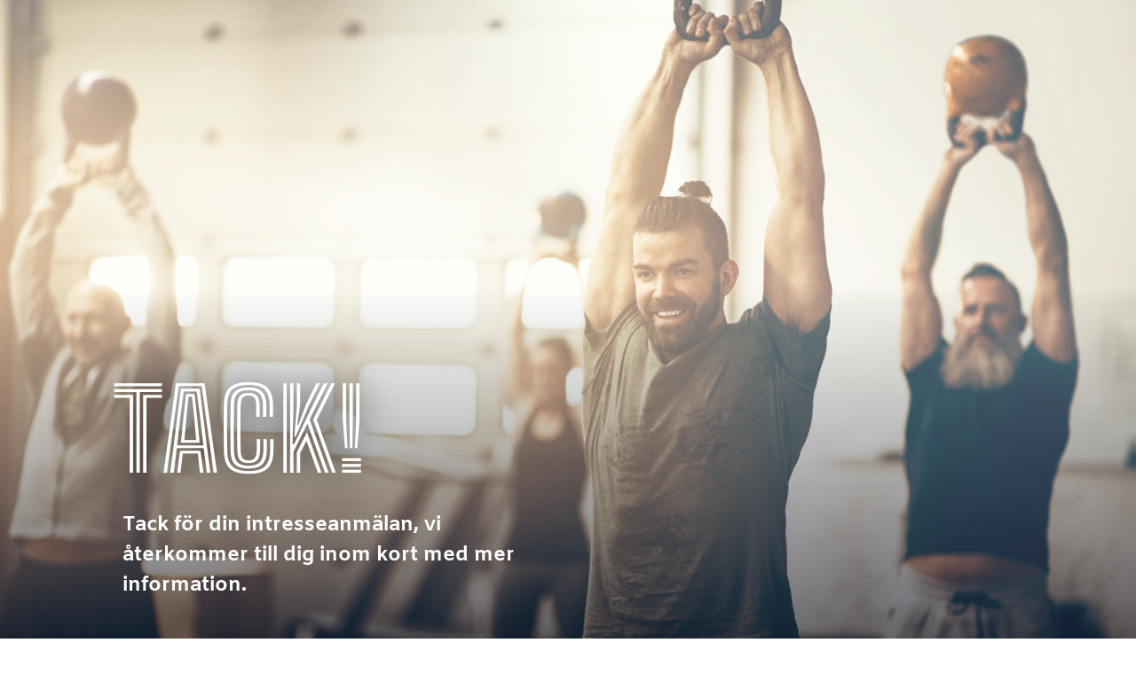

--- FILE ---
content_type: text/html; charset=UTF-8
request_url: https://dittgym.online/actimera-otranad-pt-small-group-tack/
body_size: 319685
content:
<!DOCTYPE html>
<html lang="en-US" prefix="og: http://ogp.me/ns# fb: http://ogp.me/ns/fb#">
<head>
	<meta charset="UTF-8" />
<meta http-equiv="X-UA-Compatible" content="IE=edge">
	<link rel="pingback" href="https://dittgym.online/xmlrpc.php" />

	<script type="text/javascript">
		document.documentElement.className = 'js';
	</script>

	<title>Actimera Otränad PT Small Group tack | Dittgym</title>
<link rel="preconnect" href="https://fonts.gstatic.com" crossorigin /><style id="et-divi-open-sans-inline-css">/* Original: https://fonts.googleapis.com/css?family=Open+Sans:300italic,400italic,600italic,700italic,800italic,400,300,600,700,800&#038;subset=latin,latin-ext&#038;display=swap *//* User Agent: Mozilla/5.0 (Unknown; Linux x86_64) AppleWebKit/538.1 (KHTML, like Gecko) Safari/538.1 Daum/4.1 */@font-face {font-family: 'Open Sans';font-style: italic;font-weight: 300;font-stretch: normal;font-display: swap;src: url(https://fonts.gstatic.com/s/opensans/v44/memQYaGs126MiZpBA-UFUIcVXSCEkx2cmqvXlWq8tWZ0Pw86hd0Rk5hkWV4exQ.ttf) format('truetype');}@font-face {font-family: 'Open Sans';font-style: italic;font-weight: 400;font-stretch: normal;font-display: swap;src: url(https://fonts.gstatic.com/s/opensans/v44/memQYaGs126MiZpBA-UFUIcVXSCEkx2cmqvXlWq8tWZ0Pw86hd0Rk8ZkWV4exQ.ttf) format('truetype');}@font-face {font-family: 'Open Sans';font-style: italic;font-weight: 600;font-stretch: normal;font-display: swap;src: url(https://fonts.gstatic.com/s/opensans/v44/memQYaGs126MiZpBA-UFUIcVXSCEkx2cmqvXlWq8tWZ0Pw86hd0RkxhjWV4exQ.ttf) format('truetype');}@font-face {font-family: 'Open Sans';font-style: italic;font-weight: 700;font-stretch: normal;font-display: swap;src: url(https://fonts.gstatic.com/s/opensans/v44/memQYaGs126MiZpBA-UFUIcVXSCEkx2cmqvXlWq8tWZ0Pw86hd0RkyFjWV4exQ.ttf) format('truetype');}@font-face {font-family: 'Open Sans';font-style: italic;font-weight: 800;font-stretch: normal;font-display: swap;src: url(https://fonts.gstatic.com/s/opensans/v44/memQYaGs126MiZpBA-UFUIcVXSCEkx2cmqvXlWq8tWZ0Pw86hd0Rk0ZjWV4exQ.ttf) format('truetype');}@font-face {font-family: 'Open Sans';font-style: normal;font-weight: 300;font-stretch: normal;font-display: swap;src: url(https://fonts.gstatic.com/s/opensans/v44/memSYaGs126MiZpBA-UvWbX2vVnXBbObj2OVZyOOSr4dVJWUgsiH0B4uaVc.ttf) format('truetype');}@font-face {font-family: 'Open Sans';font-style: normal;font-weight: 400;font-stretch: normal;font-display: swap;src: url(https://fonts.gstatic.com/s/opensans/v44/memSYaGs126MiZpBA-UvWbX2vVnXBbObj2OVZyOOSr4dVJWUgsjZ0B4uaVc.ttf) format('truetype');}@font-face {font-family: 'Open Sans';font-style: normal;font-weight: 600;font-stretch: normal;font-display: swap;src: url(https://fonts.gstatic.com/s/opensans/v44/memSYaGs126MiZpBA-UvWbX2vVnXBbObj2OVZyOOSr4dVJWUgsgH1x4uaVc.ttf) format('truetype');}@font-face {font-family: 'Open Sans';font-style: normal;font-weight: 700;font-stretch: normal;font-display: swap;src: url(https://fonts.gstatic.com/s/opensans/v44/memSYaGs126MiZpBA-UvWbX2vVnXBbObj2OVZyOOSr4dVJWUgsg-1x4uaVc.ttf) format('truetype');}@font-face {font-family: 'Open Sans';font-style: normal;font-weight: 800;font-stretch: normal;font-display: swap;src: url(https://fonts.gstatic.com/s/opensans/v44/memSYaGs126MiZpBA-UvWbX2vVnXBbObj2OVZyOOSr4dVJWUgshZ1x4uaVc.ttf) format('truetype');}/* User Agent: Mozilla/5.0 (Windows NT 6.1; WOW64; rv:27.0) Gecko/20100101 Firefox/27.0 */@font-face {font-family: 'Open Sans';font-style: italic;font-weight: 300;font-stretch: normal;font-display: swap;src: url(https://fonts.gstatic.com/l/font?kit=memQYaGs126MiZpBA-UFUIcVXSCEkx2cmqvXlWq8tWZ0Pw86hd0Rk5hkWV4exg&skey=743457fe2cc29280&v=v44) format('woff');}@font-face {font-family: 'Open Sans';font-style: italic;font-weight: 400;font-stretch: normal;font-display: swap;src: url(https://fonts.gstatic.com/l/font?kit=memQYaGs126MiZpBA-UFUIcVXSCEkx2cmqvXlWq8tWZ0Pw86hd0Rk8ZkWV4exg&skey=743457fe2cc29280&v=v44) format('woff');}@font-face {font-family: 'Open Sans';font-style: italic;font-weight: 600;font-stretch: normal;font-display: swap;src: url(https://fonts.gstatic.com/l/font?kit=memQYaGs126MiZpBA-UFUIcVXSCEkx2cmqvXlWq8tWZ0Pw86hd0RkxhjWV4exg&skey=743457fe2cc29280&v=v44) format('woff');}@font-face {font-family: 'Open Sans';font-style: italic;font-weight: 700;font-stretch: normal;font-display: swap;src: url(https://fonts.gstatic.com/l/font?kit=memQYaGs126MiZpBA-UFUIcVXSCEkx2cmqvXlWq8tWZ0Pw86hd0RkyFjWV4exg&skey=743457fe2cc29280&v=v44) format('woff');}@font-face {font-family: 'Open Sans';font-style: italic;font-weight: 800;font-stretch: normal;font-display: swap;src: url(https://fonts.gstatic.com/l/font?kit=memQYaGs126MiZpBA-UFUIcVXSCEkx2cmqvXlWq8tWZ0Pw86hd0Rk0ZjWV4exg&skey=743457fe2cc29280&v=v44) format('woff');}@font-face {font-family: 'Open Sans';font-style: normal;font-weight: 300;font-stretch: normal;font-display: swap;src: url(https://fonts.gstatic.com/l/font?kit=memSYaGs126MiZpBA-UvWbX2vVnXBbObj2OVZyOOSr4dVJWUgsiH0B4uaVQ&skey=62c1cbfccc78b4b2&v=v44) format('woff');}@font-face {font-family: 'Open Sans';font-style: normal;font-weight: 400;font-stretch: normal;font-display: swap;src: url(https://fonts.gstatic.com/l/font?kit=memSYaGs126MiZpBA-UvWbX2vVnXBbObj2OVZyOOSr4dVJWUgsjZ0B4uaVQ&skey=62c1cbfccc78b4b2&v=v44) format('woff');}@font-face {font-family: 'Open Sans';font-style: normal;font-weight: 600;font-stretch: normal;font-display: swap;src: url(https://fonts.gstatic.com/l/font?kit=memSYaGs126MiZpBA-UvWbX2vVnXBbObj2OVZyOOSr4dVJWUgsgH1x4uaVQ&skey=62c1cbfccc78b4b2&v=v44) format('woff');}@font-face {font-family: 'Open Sans';font-style: normal;font-weight: 700;font-stretch: normal;font-display: swap;src: url(https://fonts.gstatic.com/l/font?kit=memSYaGs126MiZpBA-UvWbX2vVnXBbObj2OVZyOOSr4dVJWUgsg-1x4uaVQ&skey=62c1cbfccc78b4b2&v=v44) format('woff');}@font-face {font-family: 'Open Sans';font-style: normal;font-weight: 800;font-stretch: normal;font-display: swap;src: url(https://fonts.gstatic.com/l/font?kit=memSYaGs126MiZpBA-UvWbX2vVnXBbObj2OVZyOOSr4dVJWUgshZ1x4uaVQ&skey=62c1cbfccc78b4b2&v=v44) format('woff');}/* User Agent: Mozilla/5.0 (Windows NT 6.3; rv:39.0) Gecko/20100101 Firefox/39.0 */@font-face {font-family: 'Open Sans';font-style: italic;font-weight: 300;font-stretch: normal;font-display: swap;src: url(https://fonts.gstatic.com/s/opensans/v44/memQYaGs126MiZpBA-UFUIcVXSCEkx2cmqvXlWq8tWZ0Pw86hd0Rk5hkWV4ewA.woff2) format('woff2');}@font-face {font-family: 'Open Sans';font-style: italic;font-weight: 400;font-stretch: normal;font-display: swap;src: url(https://fonts.gstatic.com/s/opensans/v44/memQYaGs126MiZpBA-UFUIcVXSCEkx2cmqvXlWq8tWZ0Pw86hd0Rk8ZkWV4ewA.woff2) format('woff2');}@font-face {font-family: 'Open Sans';font-style: italic;font-weight: 600;font-stretch: normal;font-display: swap;src: url(https://fonts.gstatic.com/s/opensans/v44/memQYaGs126MiZpBA-UFUIcVXSCEkx2cmqvXlWq8tWZ0Pw86hd0RkxhjWV4ewA.woff2) format('woff2');}@font-face {font-family: 'Open Sans';font-style: italic;font-weight: 700;font-stretch: normal;font-display: swap;src: url(https://fonts.gstatic.com/s/opensans/v44/memQYaGs126MiZpBA-UFUIcVXSCEkx2cmqvXlWq8tWZ0Pw86hd0RkyFjWV4ewA.woff2) format('woff2');}@font-face {font-family: 'Open Sans';font-style: italic;font-weight: 800;font-stretch: normal;font-display: swap;src: url(https://fonts.gstatic.com/s/opensans/v44/memQYaGs126MiZpBA-UFUIcVXSCEkx2cmqvXlWq8tWZ0Pw86hd0Rk0ZjWV4ewA.woff2) format('woff2');}@font-face {font-family: 'Open Sans';font-style: normal;font-weight: 300;font-stretch: normal;font-display: swap;src: url(https://fonts.gstatic.com/s/opensans/v44/memSYaGs126MiZpBA-UvWbX2vVnXBbObj2OVZyOOSr4dVJWUgsiH0B4uaVI.woff2) format('woff2');}@font-face {font-family: 'Open Sans';font-style: normal;font-weight: 400;font-stretch: normal;font-display: swap;src: url(https://fonts.gstatic.com/s/opensans/v44/memSYaGs126MiZpBA-UvWbX2vVnXBbObj2OVZyOOSr4dVJWUgsjZ0B4uaVI.woff2) format('woff2');}@font-face {font-family: 'Open Sans';font-style: normal;font-weight: 600;font-stretch: normal;font-display: swap;src: url(https://fonts.gstatic.com/s/opensans/v44/memSYaGs126MiZpBA-UvWbX2vVnXBbObj2OVZyOOSr4dVJWUgsgH1x4uaVI.woff2) format('woff2');}@font-face {font-family: 'Open Sans';font-style: normal;font-weight: 700;font-stretch: normal;font-display: swap;src: url(https://fonts.gstatic.com/s/opensans/v44/memSYaGs126MiZpBA-UvWbX2vVnXBbObj2OVZyOOSr4dVJWUgsg-1x4uaVI.woff2) format('woff2');}@font-face {font-family: 'Open Sans';font-style: normal;font-weight: 800;font-stretch: normal;font-display: swap;src: url(https://fonts.gstatic.com/s/opensans/v44/memSYaGs126MiZpBA-UvWbX2vVnXBbObj2OVZyOOSr4dVJWUgshZ1x4uaVI.woff2) format('woff2');}</style><style id="et-builder-googlefonts-cached-inline">/* Original: https://fonts.googleapis.com/css?family=Barlow:100,100italic,200,200italic,300,300italic,regular,italic,500,500italic,600,600italic,700,700italic,800,800italic,900,900italic|Big+Shoulders+Inline+Text:100,300,regular,500,600,700,800,900|Amiko:regular,600,700|Quicksand:300,regular,500,600,700&#038;subset=latin,latin-ext&#038;display=swap *//* User Agent: Mozilla/5.0 (Unknown; Linux x86_64) AppleWebKit/538.1 (KHTML, like Gecko) Safari/538.1 Daum/4.1 */@font-face {font-family: 'Amiko';font-style: normal;font-weight: 400;font-display: swap;src: url(https://fonts.gstatic.com/s/amiko/v15/WwkQxPq1DFK04uqseVo.ttf) format('truetype');}@font-face {font-family: 'Amiko';font-style: normal;font-weight: 600;font-display: swap;src: url(https://fonts.gstatic.com/s/amiko/v15/WwkdxPq1DFK04uJ9XUrNEIA.ttf) format('truetype');}@font-face {font-family: 'Amiko';font-style: normal;font-weight: 700;font-display: swap;src: url(https://fonts.gstatic.com/s/amiko/v15/WwkdxPq1DFK04uIZXErNEIA.ttf) format('truetype');}@font-face {font-family: 'Barlow';font-style: italic;font-weight: 100;font-display: swap;src: url(https://fonts.gstatic.com/s/barlow/v13/7cHtv4kjgoGqM7E_CfNY8HMJnQ.ttf) format('truetype');}@font-face {font-family: 'Barlow';font-style: italic;font-weight: 200;font-display: swap;src: url(https://fonts.gstatic.com/s/barlow/v13/7cHsv4kjgoGqM7E_CfP04WogvT8.ttf) format('truetype');}@font-face {font-family: 'Barlow';font-style: italic;font-weight: 300;font-display: swap;src: url(https://fonts.gstatic.com/s/barlow/v13/7cHsv4kjgoGqM7E_CfOQ4mogvT8.ttf) format('truetype');}@font-face {font-family: 'Barlow';font-style: italic;font-weight: 400;font-display: swap;src: url(https://fonts.gstatic.com/s/barlow/v13/7cHrv4kjgoGqM7E_Cfs1wHo.ttf) format('truetype');}@font-face {font-family: 'Barlow';font-style: italic;font-weight: 500;font-display: swap;src: url(https://fonts.gstatic.com/s/barlow/v13/7cHsv4kjgoGqM7E_CfPI42ogvT8.ttf) format('truetype');}@font-face {font-family: 'Barlow';font-style: italic;font-weight: 600;font-display: swap;src: url(https://fonts.gstatic.com/s/barlow/v13/7cHsv4kjgoGqM7E_CfPk5GogvT8.ttf) format('truetype');}@font-face {font-family: 'Barlow';font-style: italic;font-weight: 700;font-display: swap;src: url(https://fonts.gstatic.com/s/barlow/v13/7cHsv4kjgoGqM7E_CfOA5WogvT8.ttf) format('truetype');}@font-face {font-family: 'Barlow';font-style: italic;font-weight: 800;font-display: swap;src: url(https://fonts.gstatic.com/s/barlow/v13/7cHsv4kjgoGqM7E_CfOc5mogvT8.ttf) format('truetype');}@font-face {font-family: 'Barlow';font-style: italic;font-weight: 900;font-display: swap;src: url(https://fonts.gstatic.com/s/barlow/v13/7cHsv4kjgoGqM7E_CfO452ogvT8.ttf) format('truetype');}@font-face {font-family: 'Barlow';font-style: normal;font-weight: 100;font-display: swap;src: url(https://fonts.gstatic.com/s/barlow/v13/7cHrv4kjgoGqM7E3b_s1wHo.ttf) format('truetype');}@font-face {font-family: 'Barlow';font-style: normal;font-weight: 200;font-display: swap;src: url(https://fonts.gstatic.com/s/barlow/v13/7cHqv4kjgoGqM7E3w-os6Vop.ttf) format('truetype');}@font-face {font-family: 'Barlow';font-style: normal;font-weight: 300;font-display: swap;src: url(https://fonts.gstatic.com/s/barlow/v13/7cHqv4kjgoGqM7E3p-ks6Vop.ttf) format('truetype');}@font-face {font-family: 'Barlow';font-style: normal;font-weight: 400;font-display: swap;src: url(https://fonts.gstatic.com/s/barlow/v13/7cHpv4kjgoGqM7E_Ass8.ttf) format('truetype');}@font-face {font-family: 'Barlow';font-style: normal;font-weight: 500;font-display: swap;src: url(https://fonts.gstatic.com/s/barlow/v13/7cHqv4kjgoGqM7E3_-gs6Vop.ttf) format('truetype');}@font-face {font-family: 'Barlow';font-style: normal;font-weight: 600;font-display: swap;src: url(https://fonts.gstatic.com/s/barlow/v13/7cHqv4kjgoGqM7E30-8s6Vop.ttf) format('truetype');}@font-face {font-family: 'Barlow';font-style: normal;font-weight: 700;font-display: swap;src: url(https://fonts.gstatic.com/s/barlow/v13/7cHqv4kjgoGqM7E3t-4s6Vop.ttf) format('truetype');}@font-face {font-family: 'Barlow';font-style: normal;font-weight: 800;font-display: swap;src: url(https://fonts.gstatic.com/s/barlow/v13/7cHqv4kjgoGqM7E3q-0s6Vop.ttf) format('truetype');}@font-face {font-family: 'Barlow';font-style: normal;font-weight: 900;font-display: swap;src: url(https://fonts.gstatic.com/s/barlow/v13/7cHqv4kjgoGqM7E3j-ws6Vop.ttf) format('truetype');}@font-face {font-family: 'Big Shoulders Inline Text';font-style: normal;font-weight: 100;font-display: swap;src: url(https://fonts.gstatic.com/s/bigshouldersinlinetext/v28/vm8XdQDmVECV5-vm5dJ-Tp-6WDeRjL4RV7dP8u-NMyHY74qpoNNcwga0ypGE54o.ttf) format('truetype');}@font-face {font-family: 'Big Shoulders Inline Text';font-style: normal;font-weight: 300;font-display: swap;src: url(https://fonts.gstatic.com/s/bigshouldersinlinetext/v28/vm8XdQDmVECV5-vm5dJ-Tp-6WDeRjL4RV7dP8u-NMyHY74qpoNNcwgbqy5GE54o.ttf) format('truetype');}@font-face {font-family: 'Big Shoulders Inline Text';font-style: normal;font-weight: 400;font-display: swap;src: url(https://fonts.gstatic.com/s/bigshouldersinlinetext/v28/vm8XdQDmVECV5-vm5dJ-Tp-6WDeRjL4RV7dP8u-NMyHY74qpoNNcwga0y5GE54o.ttf) format('truetype');}@font-face {font-family: 'Big Shoulders Inline Text';font-style: normal;font-weight: 500;font-display: swap;src: url(https://fonts.gstatic.com/s/bigshouldersinlinetext/v28/vm8XdQDmVECV5-vm5dJ-Tp-6WDeRjL4RV7dP8u-NMyHY74qpoNNcwgaGy5GE54o.ttf) format('truetype');}@font-face {font-family: 'Big Shoulders Inline Text';font-style: normal;font-weight: 600;font-display: swap;src: url(https://fonts.gstatic.com/s/bigshouldersinlinetext/v28/vm8XdQDmVECV5-vm5dJ-Tp-6WDeRjL4RV7dP8u-NMyHY74qpoNNcwgZqzJGE54o.ttf) format('truetype');}@font-face {font-family: 'Big Shoulders Inline Text';font-style: normal;font-weight: 700;font-display: swap;src: url(https://fonts.gstatic.com/s/bigshouldersinlinetext/v28/vm8XdQDmVECV5-vm5dJ-Tp-6WDeRjL4RV7dP8u-NMyHY74qpoNNcwgZTzJGE54o.ttf) format('truetype');}@font-face {font-family: 'Big Shoulders Inline Text';font-style: normal;font-weight: 800;font-display: swap;src: url(https://fonts.gstatic.com/s/bigshouldersinlinetext/v28/vm8XdQDmVECV5-vm5dJ-Tp-6WDeRjL4RV7dP8u-NMyHY74qpoNNcwgY0zJGE54o.ttf) format('truetype');}@font-face {font-family: 'Big Shoulders Inline Text';font-style: normal;font-weight: 900;font-display: swap;src: url(https://fonts.gstatic.com/s/bigshouldersinlinetext/v28/vm8XdQDmVECV5-vm5dJ-Tp-6WDeRjL4RV7dP8u-NMyHY74qpoNNcwgYdzJGE54o.ttf) format('truetype');}@font-face {font-family: 'Quicksand';font-style: normal;font-weight: 300;font-display: swap;src: url(https://fonts.gstatic.com/s/quicksand/v37/6xK-dSZaM9iE8KbpRA_LJ3z8mH9BOJvgkKEo58i-xw.ttf) format('truetype');}@font-face {font-family: 'Quicksand';font-style: normal;font-weight: 400;font-display: swap;src: url(https://fonts.gstatic.com/s/quicksand/v37/6xK-dSZaM9iE8KbpRA_LJ3z8mH9BOJvgkP8o58i-xw.ttf) format('truetype');}@font-face {font-family: 'Quicksand';font-style: normal;font-weight: 500;font-display: swap;src: url(https://fonts.gstatic.com/s/quicksand/v37/6xK-dSZaM9iE8KbpRA_LJ3z8mH9BOJvgkM0o58i-xw.ttf) format('truetype');}@font-face {font-family: 'Quicksand';font-style: normal;font-weight: 600;font-display: swap;src: url(https://fonts.gstatic.com/s/quicksand/v37/6xK-dSZaM9iE8KbpRA_LJ3z8mH9BOJvgkCEv58i-xw.ttf) format('truetype');}@font-face {font-family: 'Quicksand';font-style: normal;font-weight: 700;font-display: swap;src: url(https://fonts.gstatic.com/s/quicksand/v37/6xK-dSZaM9iE8KbpRA_LJ3z8mH9BOJvgkBgv58i-xw.ttf) format('truetype');}/* User Agent: Mozilla/5.0 (Windows NT 6.1; WOW64; rv:27.0) Gecko/20100101 Firefox/27.0 */@font-face {font-family: 'Amiko';font-style: normal;font-weight: 400;font-display: swap;src: url(https://fonts.gstatic.com/l/font?kit=WwkQxPq1DFK04uqseVk&skey=9370075dbbb9661d&v=v15) format('woff');}@font-face {font-family: 'Amiko';font-style: normal;font-weight: 600;font-display: swap;src: url(https://fonts.gstatic.com/l/font?kit=WwkdxPq1DFK04uJ9XUrNEIM&skey=dc341fb169f5b947&v=v15) format('woff');}@font-face {font-family: 'Amiko';font-style: normal;font-weight: 700;font-display: swap;src: url(https://fonts.gstatic.com/l/font?kit=WwkdxPq1DFK04uIZXErNEIM&skey=b0f97d34e902453e&v=v15) format('woff');}@font-face {font-family: 'Barlow';font-style: italic;font-weight: 100;font-display: swap;src: url(https://fonts.gstatic.com/l/font?kit=7cHtv4kjgoGqM7E_CfNY8HMJng&skey=c079aaa284cdfedf&v=v13) format('woff');}@font-face {font-family: 'Barlow';font-style: italic;font-weight: 200;font-display: swap;src: url(https://fonts.gstatic.com/l/font?kit=7cHsv4kjgoGqM7E_CfP04WogvTw&skey=9a40589dc4645af7&v=v13) format('woff');}@font-face {font-family: 'Barlow';font-style: italic;font-weight: 300;font-display: swap;src: url(https://fonts.gstatic.com/l/font?kit=7cHsv4kjgoGqM7E_CfOQ4mogvTw&skey=cff9305546dac9b9&v=v13) format('woff');}@font-face {font-family: 'Barlow';font-style: italic;font-weight: 400;font-display: swap;src: url(https://fonts.gstatic.com/l/font?kit=7cHrv4kjgoGqM7E_Cfs1wHk&skey=ae428d300932fbee&v=v13) format('woff');}@font-face {font-family: 'Barlow';font-style: italic;font-weight: 500;font-display: swap;src: url(https://fonts.gstatic.com/l/font?kit=7cHsv4kjgoGqM7E_CfPI42ogvTw&skey=989d87b0113009a2&v=v13) format('woff');}@font-face {font-family: 'Barlow';font-style: italic;font-weight: 600;font-display: swap;src: url(https://fonts.gstatic.com/l/font?kit=7cHsv4kjgoGqM7E_CfPk5GogvTw&skey=b6fa275773d7d91f&v=v13) format('woff');}@font-face {font-family: 'Barlow';font-style: italic;font-weight: 700;font-display: swap;src: url(https://fonts.gstatic.com/l/font?kit=7cHsv4kjgoGqM7E_CfOA5WogvTw&skey=25c93348b6ec64d8&v=v13) format('woff');}@font-face {font-family: 'Barlow';font-style: italic;font-weight: 800;font-display: swap;src: url(https://fonts.gstatic.com/l/font?kit=7cHsv4kjgoGqM7E_CfOc5mogvTw&skey=4f8c1421606143df&v=v13) format('woff');}@font-face {font-family: 'Barlow';font-style: italic;font-weight: 900;font-display: swap;src: url(https://fonts.gstatic.com/l/font?kit=7cHsv4kjgoGqM7E_CfO452ogvTw&skey=a17eda9aca9f836a&v=v13) format('woff');}@font-face {font-family: 'Barlow';font-style: normal;font-weight: 100;font-display: swap;src: url(https://fonts.gstatic.com/l/font?kit=7cHrv4kjgoGqM7E3b_s1wHk&skey=ea7542df22f6a953&v=v13) format('woff');}@font-face {font-family: 'Barlow';font-style: normal;font-weight: 200;font-display: swap;src: url(https://fonts.gstatic.com/l/font?kit=7cHqv4kjgoGqM7E3w-os6Voq&skey=e8c74abecf94633e&v=v13) format('woff');}@font-face {font-family: 'Barlow';font-style: normal;font-weight: 300;font-display: swap;src: url(https://fonts.gstatic.com/l/font?kit=7cHqv4kjgoGqM7E3p-ks6Voq&skey=5c2bca46e72f5b37&v=v13) format('woff');}@font-face {font-family: 'Barlow';font-style: normal;font-weight: 400;font-display: swap;src: url(https://fonts.gstatic.com/l/font?kit=7cHpv4kjgoGqM7E_Ass_&skey=32d7acf8757dbad0&v=v13) format('woff');}@font-face {font-family: 'Barlow';font-style: normal;font-weight: 500;font-display: swap;src: url(https://fonts.gstatic.com/l/font?kit=7cHqv4kjgoGqM7E3_-gs6Voq&skey=4c8d0d0b13516148&v=v13) format('woff');}@font-face {font-family: 'Barlow';font-style: normal;font-weight: 600;font-display: swap;src: url(https://fonts.gstatic.com/l/font?kit=7cHqv4kjgoGqM7E30-8s6Voq&skey=a9a2225c15335812&v=v13) format('woff');}@font-face {font-family: 'Barlow';font-style: normal;font-weight: 700;font-display: swap;src: url(https://fonts.gstatic.com/l/font?kit=7cHqv4kjgoGqM7E3t-4s6Voq&skey=f60e73b1bbf362f3&v=v13) format('woff');}@font-face {font-family: 'Barlow';font-style: normal;font-weight: 800;font-display: swap;src: url(https://fonts.gstatic.com/l/font?kit=7cHqv4kjgoGqM7E3q-0s6Voq&skey=c0113ae012ad56b&v=v13) format('woff');}@font-face {font-family: 'Barlow';font-style: normal;font-weight: 900;font-display: swap;src: url(https://fonts.gstatic.com/l/font?kit=7cHqv4kjgoGqM7E3j-ws6Voq&skey=ed2d519ec0625a7a&v=v13) format('woff');}@font-face {font-family: 'Big Shoulders Inline Text';font-style: normal;font-weight: 100;font-display: swap;src: url(https://fonts.gstatic.com/l/font?kit=vm8XdQDmVECV5-vm5dJ-Tp-6WDeRjL4RV7dP8u-NMyHY74qpoNNcwga0ypGE54k&skey=eebbde3892567439&v=v28) format('woff');}@font-face {font-family: 'Big Shoulders Inline Text';font-style: normal;font-weight: 300;font-display: swap;src: url(https://fonts.gstatic.com/l/font?kit=vm8XdQDmVECV5-vm5dJ-Tp-6WDeRjL4RV7dP8u-NMyHY74qpoNNcwgbqy5GE54k&skey=eebbde3892567439&v=v28) format('woff');}@font-face {font-family: 'Big Shoulders Inline Text';font-style: normal;font-weight: 400;font-display: swap;src: url(https://fonts.gstatic.com/l/font?kit=vm8XdQDmVECV5-vm5dJ-Tp-6WDeRjL4RV7dP8u-NMyHY74qpoNNcwga0y5GE54k&skey=eebbde3892567439&v=v28) format('woff');}@font-face {font-family: 'Big Shoulders Inline Text';font-style: normal;font-weight: 500;font-display: swap;src: url(https://fonts.gstatic.com/l/font?kit=vm8XdQDmVECV5-vm5dJ-Tp-6WDeRjL4RV7dP8u-NMyHY74qpoNNcwgaGy5GE54k&skey=eebbde3892567439&v=v28) format('woff');}@font-face {font-family: 'Big Shoulders Inline Text';font-style: normal;font-weight: 600;font-display: swap;src: url(https://fonts.gstatic.com/l/font?kit=vm8XdQDmVECV5-vm5dJ-Tp-6WDeRjL4RV7dP8u-NMyHY74qpoNNcwgZqzJGE54k&skey=eebbde3892567439&v=v28) format('woff');}@font-face {font-family: 'Big Shoulders Inline Text';font-style: normal;font-weight: 700;font-display: swap;src: url(https://fonts.gstatic.com/l/font?kit=vm8XdQDmVECV5-vm5dJ-Tp-6WDeRjL4RV7dP8u-NMyHY74qpoNNcwgZTzJGE54k&skey=eebbde3892567439&v=v28) format('woff');}@font-face {font-family: 'Big Shoulders Inline Text';font-style: normal;font-weight: 800;font-display: swap;src: url(https://fonts.gstatic.com/l/font?kit=vm8XdQDmVECV5-vm5dJ-Tp-6WDeRjL4RV7dP8u-NMyHY74qpoNNcwgY0zJGE54k&skey=eebbde3892567439&v=v28) format('woff');}@font-face {font-family: 'Big Shoulders Inline Text';font-style: normal;font-weight: 900;font-display: swap;src: url(https://fonts.gstatic.com/l/font?kit=vm8XdQDmVECV5-vm5dJ-Tp-6WDeRjL4RV7dP8u-NMyHY74qpoNNcwgYdzJGE54k&skey=eebbde3892567439&v=v28) format('woff');}@font-face {font-family: 'Quicksand';font-style: normal;font-weight: 300;font-display: swap;src: url(https://fonts.gstatic.com/l/font?kit=6xK-dSZaM9iE8KbpRA_LJ3z8mH9BOJvgkKEo58i-xA&skey=c01f11fa5439d932&v=v37) format('woff');}@font-face {font-family: 'Quicksand';font-style: normal;font-weight: 400;font-display: swap;src: url(https://fonts.gstatic.com/l/font?kit=6xK-dSZaM9iE8KbpRA_LJ3z8mH9BOJvgkP8o58i-xA&skey=c01f11fa5439d932&v=v37) format('woff');}@font-face {font-family: 'Quicksand';font-style: normal;font-weight: 500;font-display: swap;src: url(https://fonts.gstatic.com/l/font?kit=6xK-dSZaM9iE8KbpRA_LJ3z8mH9BOJvgkM0o58i-xA&skey=c01f11fa5439d932&v=v37) format('woff');}@font-face {font-family: 'Quicksand';font-style: normal;font-weight: 600;font-display: swap;src: url(https://fonts.gstatic.com/l/font?kit=6xK-dSZaM9iE8KbpRA_LJ3z8mH9BOJvgkCEv58i-xA&skey=c01f11fa5439d932&v=v37) format('woff');}@font-face {font-family: 'Quicksand';font-style: normal;font-weight: 700;font-display: swap;src: url(https://fonts.gstatic.com/l/font?kit=6xK-dSZaM9iE8KbpRA_LJ3z8mH9BOJvgkBgv58i-xA&skey=c01f11fa5439d932&v=v37) format('woff');}/* User Agent: Mozilla/5.0 (Windows NT 6.3; rv:39.0) Gecko/20100101 Firefox/39.0 */@font-face {font-family: 'Amiko';font-style: normal;font-weight: 400;font-display: swap;src: url(https://fonts.gstatic.com/s/amiko/v15/WwkQxPq1DFK04uqseV8.woff2) format('woff2');}@font-face {font-family: 'Amiko';font-style: normal;font-weight: 600;font-display: swap;src: url(https://fonts.gstatic.com/s/amiko/v15/WwkdxPq1DFK04uJ9XUrNEIU.woff2) format('woff2');}@font-face {font-family: 'Amiko';font-style: normal;font-weight: 700;font-display: swap;src: url(https://fonts.gstatic.com/s/amiko/v15/WwkdxPq1DFK04uIZXErNEIU.woff2) format('woff2');}@font-face {font-family: 'Barlow';font-style: italic;font-weight: 100;font-display: swap;src: url(https://fonts.gstatic.com/s/barlow/v13/7cHtv4kjgoGqM7E_CfNY8HMJmA.woff2) format('woff2');}@font-face {font-family: 'Barlow';font-style: italic;font-weight: 200;font-display: swap;src: url(https://fonts.gstatic.com/s/barlow/v13/7cHsv4kjgoGqM7E_CfP04WogvTo.woff2) format('woff2');}@font-face {font-family: 'Barlow';font-style: italic;font-weight: 300;font-display: swap;src: url(https://fonts.gstatic.com/s/barlow/v13/7cHsv4kjgoGqM7E_CfOQ4mogvTo.woff2) format('woff2');}@font-face {font-family: 'Barlow';font-style: italic;font-weight: 400;font-display: swap;src: url(https://fonts.gstatic.com/s/barlow/v13/7cHrv4kjgoGqM7E_Cfs1wH8.woff2) format('woff2');}@font-face {font-family: 'Barlow';font-style: italic;font-weight: 500;font-display: swap;src: url(https://fonts.gstatic.com/s/barlow/v13/7cHsv4kjgoGqM7E_CfPI42ogvTo.woff2) format('woff2');}@font-face {font-family: 'Barlow';font-style: italic;font-weight: 600;font-display: swap;src: url(https://fonts.gstatic.com/s/barlow/v13/7cHsv4kjgoGqM7E_CfPk5GogvTo.woff2) format('woff2');}@font-face {font-family: 'Barlow';font-style: italic;font-weight: 700;font-display: swap;src: url(https://fonts.gstatic.com/s/barlow/v13/7cHsv4kjgoGqM7E_CfOA5WogvTo.woff2) format('woff2');}@font-face {font-family: 'Barlow';font-style: italic;font-weight: 800;font-display: swap;src: url(https://fonts.gstatic.com/s/barlow/v13/7cHsv4kjgoGqM7E_CfOc5mogvTo.woff2) format('woff2');}@font-face {font-family: 'Barlow';font-style: italic;font-weight: 900;font-display: swap;src: url(https://fonts.gstatic.com/s/barlow/v13/7cHsv4kjgoGqM7E_CfO452ogvTo.woff2) format('woff2');}@font-face {font-family: 'Barlow';font-style: normal;font-weight: 100;font-display: swap;src: url(https://fonts.gstatic.com/s/barlow/v13/7cHrv4kjgoGqM7E3b_s1wH8.woff2) format('woff2');}@font-face {font-family: 'Barlow';font-style: normal;font-weight: 200;font-display: swap;src: url(https://fonts.gstatic.com/s/barlow/v13/7cHqv4kjgoGqM7E3w-os6Vos.woff2) format('woff2');}@font-face {font-family: 'Barlow';font-style: normal;font-weight: 300;font-display: swap;src: url(https://fonts.gstatic.com/s/barlow/v13/7cHqv4kjgoGqM7E3p-ks6Vos.woff2) format('woff2');}@font-face {font-family: 'Barlow';font-style: normal;font-weight: 400;font-display: swap;src: url(https://fonts.gstatic.com/s/barlow/v13/7cHpv4kjgoGqM7E_Ass5.woff2) format('woff2');}@font-face {font-family: 'Barlow';font-style: normal;font-weight: 500;font-display: swap;src: url(https://fonts.gstatic.com/s/barlow/v13/7cHqv4kjgoGqM7E3_-gs6Vos.woff2) format('woff2');}@font-face {font-family: 'Barlow';font-style: normal;font-weight: 600;font-display: swap;src: url(https://fonts.gstatic.com/s/barlow/v13/7cHqv4kjgoGqM7E30-8s6Vos.woff2) format('woff2');}@font-face {font-family: 'Barlow';font-style: normal;font-weight: 700;font-display: swap;src: url(https://fonts.gstatic.com/s/barlow/v13/7cHqv4kjgoGqM7E3t-4s6Vos.woff2) format('woff2');}@font-face {font-family: 'Barlow';font-style: normal;font-weight: 800;font-display: swap;src: url(https://fonts.gstatic.com/s/barlow/v13/7cHqv4kjgoGqM7E3q-0s6Vos.woff2) format('woff2');}@font-face {font-family: 'Barlow';font-style: normal;font-weight: 900;font-display: swap;src: url(https://fonts.gstatic.com/s/barlow/v13/7cHqv4kjgoGqM7E3j-ws6Vos.woff2) format('woff2');}@font-face {font-family: 'Big Shoulders Inline Text';font-style: normal;font-weight: 100;font-display: swap;src: url(https://fonts.gstatic.com/s/bigshouldersinlinetext/v28/vm8XdQDmVECV5-vm5dJ-Tp-6WDeRjL4RV7dP8u-NMyHY74qpoNNcwga0ypGE548.woff2) format('woff2');}@font-face {font-family: 'Big Shoulders Inline Text';font-style: normal;font-weight: 300;font-display: swap;src: url(https://fonts.gstatic.com/s/bigshouldersinlinetext/v28/vm8XdQDmVECV5-vm5dJ-Tp-6WDeRjL4RV7dP8u-NMyHY74qpoNNcwgbqy5GE548.woff2) format('woff2');}@font-face {font-family: 'Big Shoulders Inline Text';font-style: normal;font-weight: 400;font-display: swap;src: url(https://fonts.gstatic.com/s/bigshouldersinlinetext/v28/vm8XdQDmVECV5-vm5dJ-Tp-6WDeRjL4RV7dP8u-NMyHY74qpoNNcwga0y5GE548.woff2) format('woff2');}@font-face {font-family: 'Big Shoulders Inline Text';font-style: normal;font-weight: 500;font-display: swap;src: url(https://fonts.gstatic.com/s/bigshouldersinlinetext/v28/vm8XdQDmVECV5-vm5dJ-Tp-6WDeRjL4RV7dP8u-NMyHY74qpoNNcwgaGy5GE548.woff2) format('woff2');}@font-face {font-family: 'Big Shoulders Inline Text';font-style: normal;font-weight: 600;font-display: swap;src: url(https://fonts.gstatic.com/s/bigshouldersinlinetext/v28/vm8XdQDmVECV5-vm5dJ-Tp-6WDeRjL4RV7dP8u-NMyHY74qpoNNcwgZqzJGE548.woff2) format('woff2');}@font-face {font-family: 'Big Shoulders Inline Text';font-style: normal;font-weight: 700;font-display: swap;src: url(https://fonts.gstatic.com/s/bigshouldersinlinetext/v28/vm8XdQDmVECV5-vm5dJ-Tp-6WDeRjL4RV7dP8u-NMyHY74qpoNNcwgZTzJGE548.woff2) format('woff2');}@font-face {font-family: 'Big Shoulders Inline Text';font-style: normal;font-weight: 800;font-display: swap;src: url(https://fonts.gstatic.com/s/bigshouldersinlinetext/v28/vm8XdQDmVECV5-vm5dJ-Tp-6WDeRjL4RV7dP8u-NMyHY74qpoNNcwgY0zJGE548.woff2) format('woff2');}@font-face {font-family: 'Big Shoulders Inline Text';font-style: normal;font-weight: 900;font-display: swap;src: url(https://fonts.gstatic.com/s/bigshouldersinlinetext/v28/vm8XdQDmVECV5-vm5dJ-Tp-6WDeRjL4RV7dP8u-NMyHY74qpoNNcwgYdzJGE548.woff2) format('woff2');}@font-face {font-family: 'Quicksand';font-style: normal;font-weight: 300;font-display: swap;src: url(https://fonts.gstatic.com/s/quicksand/v37/6xK-dSZaM9iE8KbpRA_LJ3z8mH9BOJvgkKEo58i-wg.woff2) format('woff2');}@font-face {font-family: 'Quicksand';font-style: normal;font-weight: 400;font-display: swap;src: url(https://fonts.gstatic.com/s/quicksand/v37/6xK-dSZaM9iE8KbpRA_LJ3z8mH9BOJvgkP8o58i-wg.woff2) format('woff2');}@font-face {font-family: 'Quicksand';font-style: normal;font-weight: 500;font-display: swap;src: url(https://fonts.gstatic.com/s/quicksand/v37/6xK-dSZaM9iE8KbpRA_LJ3z8mH9BOJvgkM0o58i-wg.woff2) format('woff2');}@font-face {font-family: 'Quicksand';font-style: normal;font-weight: 600;font-display: swap;src: url(https://fonts.gstatic.com/s/quicksand/v37/6xK-dSZaM9iE8KbpRA_LJ3z8mH9BOJvgkCEv58i-wg.woff2) format('woff2');}@font-face {font-family: 'Quicksand';font-style: normal;font-weight: 700;font-display: swap;src: url(https://fonts.gstatic.com/s/quicksand/v37/6xK-dSZaM9iE8KbpRA_LJ3z8mH9BOJvgkBgv58i-wg.woff2) format('woff2');}</style><meta name='robots' content='max-image-preview:large' />

<!-- Google Tag Manager for WordPress by gtm4wp.com -->
<script data-cfasync="false" data-pagespeed-no-defer>//<![CDATA[
	var gtm4wp_datalayer_name = "dataLayer";
	var dataLayer = dataLayer || [];
//]]>
</script>
<!-- End Google Tag Manager for WordPress by gtm4wp.com --><script type="text/javascript">
			let jqueryParams=[],jQuery=function(r){return jqueryParams=[...jqueryParams,r],jQuery},$=function(r){return jqueryParams=[...jqueryParams,r],$};window.jQuery=jQuery,window.$=jQuery;let customHeadScripts=!1;jQuery.fn=jQuery.prototype={},$.fn=jQuery.prototype={},jQuery.noConflict=function(r){if(window.jQuery)return jQuery=window.jQuery,$=window.jQuery,customHeadScripts=!0,jQuery.noConflict},jQuery.ready=function(r){jqueryParams=[...jqueryParams,r]},$.ready=function(r){jqueryParams=[...jqueryParams,r]},jQuery.load=function(r){jqueryParams=[...jqueryParams,r]},$.load=function(r){jqueryParams=[...jqueryParams,r]},jQuery.fn.ready=function(r){jqueryParams=[...jqueryParams,r]},$.fn.ready=function(r){jqueryParams=[...jqueryParams,r]};</script><link rel="alternate" type="application/rss+xml" title="Dittgym &raquo; Feed" href="https://dittgym.online/feed/" />
<link rel="alternate" type="application/rss+xml" title="Dittgym &raquo; Comments Feed" href="https://dittgym.online/comments/feed/" />
<meta content="Divi Child v.1.0.0" name="generator"/><link rel='stylesheet' id='formidable-css' href='https://dittgym.online/wp-content/plugins/formidable/css/formidableforms.css?ver=21856' type='text/css' media='all' />
<link rel='stylesheet' id='activecampaign-form-block-css' href='https://dittgym.online/wp-content/plugins/activecampaign-subscription-forms/activecampaign-form-block/build/style-index.css?ver=1643705748' type='text/css' media='all' />
<style id='classic-theme-styles-inline-css' type='text/css'>
/*! This file is auto-generated */
.wp-block-button__link{color:#fff;background-color:#32373c;border-radius:9999px;box-shadow:none;text-decoration:none;padding:calc(.667em + 2px) calc(1.333em + 2px);font-size:1.125em}.wp-block-file__button{background:#32373c;color:#fff;text-decoration:none}
</style>
<style id='global-styles-inline-css' type='text/css'>
body{--wp--preset--color--black: #000000;--wp--preset--color--cyan-bluish-gray: #abb8c3;--wp--preset--color--white: #ffffff;--wp--preset--color--pale-pink: #f78da7;--wp--preset--color--vivid-red: #cf2e2e;--wp--preset--color--luminous-vivid-orange: #ff6900;--wp--preset--color--luminous-vivid-amber: #fcb900;--wp--preset--color--light-green-cyan: #7bdcb5;--wp--preset--color--vivid-green-cyan: #00d084;--wp--preset--color--pale-cyan-blue: #8ed1fc;--wp--preset--color--vivid-cyan-blue: #0693e3;--wp--preset--color--vivid-purple: #9b51e0;--wp--preset--gradient--vivid-cyan-blue-to-vivid-purple: linear-gradient(135deg,rgba(6,147,227,1) 0%,rgb(155,81,224) 100%);--wp--preset--gradient--light-green-cyan-to-vivid-green-cyan: linear-gradient(135deg,rgb(122,220,180) 0%,rgb(0,208,130) 100%);--wp--preset--gradient--luminous-vivid-amber-to-luminous-vivid-orange: linear-gradient(135deg,rgba(252,185,0,1) 0%,rgba(255,105,0,1) 100%);--wp--preset--gradient--luminous-vivid-orange-to-vivid-red: linear-gradient(135deg,rgba(255,105,0,1) 0%,rgb(207,46,46) 100%);--wp--preset--gradient--very-light-gray-to-cyan-bluish-gray: linear-gradient(135deg,rgb(238,238,238) 0%,rgb(169,184,195) 100%);--wp--preset--gradient--cool-to-warm-spectrum: linear-gradient(135deg,rgb(74,234,220) 0%,rgb(151,120,209) 20%,rgb(207,42,186) 40%,rgb(238,44,130) 60%,rgb(251,105,98) 80%,rgb(254,248,76) 100%);--wp--preset--gradient--blush-light-purple: linear-gradient(135deg,rgb(255,206,236) 0%,rgb(152,150,240) 100%);--wp--preset--gradient--blush-bordeaux: linear-gradient(135deg,rgb(254,205,165) 0%,rgb(254,45,45) 50%,rgb(107,0,62) 100%);--wp--preset--gradient--luminous-dusk: linear-gradient(135deg,rgb(255,203,112) 0%,rgb(199,81,192) 50%,rgb(65,88,208) 100%);--wp--preset--gradient--pale-ocean: linear-gradient(135deg,rgb(255,245,203) 0%,rgb(182,227,212) 50%,rgb(51,167,181) 100%);--wp--preset--gradient--electric-grass: linear-gradient(135deg,rgb(202,248,128) 0%,rgb(113,206,126) 100%);--wp--preset--gradient--midnight: linear-gradient(135deg,rgb(2,3,129) 0%,rgb(40,116,252) 100%);--wp--preset--font-size--small: 13px;--wp--preset--font-size--medium: 20px;--wp--preset--font-size--large: 36px;--wp--preset--font-size--x-large: 42px;--wp--preset--spacing--20: 0.44rem;--wp--preset--spacing--30: 0.67rem;--wp--preset--spacing--40: 1rem;--wp--preset--spacing--50: 1.5rem;--wp--preset--spacing--60: 2.25rem;--wp--preset--spacing--70: 3.38rem;--wp--preset--spacing--80: 5.06rem;--wp--preset--shadow--natural: 6px 6px 9px rgba(0, 0, 0, 0.2);--wp--preset--shadow--deep: 12px 12px 50px rgba(0, 0, 0, 0.4);--wp--preset--shadow--sharp: 6px 6px 0px rgba(0, 0, 0, 0.2);--wp--preset--shadow--outlined: 6px 6px 0px -3px rgba(255, 255, 255, 1), 6px 6px rgba(0, 0, 0, 1);--wp--preset--shadow--crisp: 6px 6px 0px rgba(0, 0, 0, 1);}:where(.is-layout-flex){gap: 0.5em;}:where(.is-layout-grid){gap: 0.5em;}body .is-layout-flow > .alignleft{float: left;margin-inline-start: 0;margin-inline-end: 2em;}body .is-layout-flow > .alignright{float: right;margin-inline-start: 2em;margin-inline-end: 0;}body .is-layout-flow > .aligncenter{margin-left: auto !important;margin-right: auto !important;}body .is-layout-constrained > .alignleft{float: left;margin-inline-start: 0;margin-inline-end: 2em;}body .is-layout-constrained > .alignright{float: right;margin-inline-start: 2em;margin-inline-end: 0;}body .is-layout-constrained > .aligncenter{margin-left: auto !important;margin-right: auto !important;}body .is-layout-constrained > :where(:not(.alignleft):not(.alignright):not(.alignfull)){max-width: var(--wp--style--global--content-size);margin-left: auto !important;margin-right: auto !important;}body .is-layout-constrained > .alignwide{max-width: var(--wp--style--global--wide-size);}body .is-layout-flex{display: flex;}body .is-layout-flex{flex-wrap: wrap;align-items: center;}body .is-layout-flex > *{margin: 0;}body .is-layout-grid{display: grid;}body .is-layout-grid > *{margin: 0;}:where(.wp-block-columns.is-layout-flex){gap: 2em;}:where(.wp-block-columns.is-layout-grid){gap: 2em;}:where(.wp-block-post-template.is-layout-flex){gap: 1.25em;}:where(.wp-block-post-template.is-layout-grid){gap: 1.25em;}.has-black-color{color: var(--wp--preset--color--black) !important;}.has-cyan-bluish-gray-color{color: var(--wp--preset--color--cyan-bluish-gray) !important;}.has-white-color{color: var(--wp--preset--color--white) !important;}.has-pale-pink-color{color: var(--wp--preset--color--pale-pink) !important;}.has-vivid-red-color{color: var(--wp--preset--color--vivid-red) !important;}.has-luminous-vivid-orange-color{color: var(--wp--preset--color--luminous-vivid-orange) !important;}.has-luminous-vivid-amber-color{color: var(--wp--preset--color--luminous-vivid-amber) !important;}.has-light-green-cyan-color{color: var(--wp--preset--color--light-green-cyan) !important;}.has-vivid-green-cyan-color{color: var(--wp--preset--color--vivid-green-cyan) !important;}.has-pale-cyan-blue-color{color: var(--wp--preset--color--pale-cyan-blue) !important;}.has-vivid-cyan-blue-color{color: var(--wp--preset--color--vivid-cyan-blue) !important;}.has-vivid-purple-color{color: var(--wp--preset--color--vivid-purple) !important;}.has-black-background-color{background-color: var(--wp--preset--color--black) !important;}.has-cyan-bluish-gray-background-color{background-color: var(--wp--preset--color--cyan-bluish-gray) !important;}.has-white-background-color{background-color: var(--wp--preset--color--white) !important;}.has-pale-pink-background-color{background-color: var(--wp--preset--color--pale-pink) !important;}.has-vivid-red-background-color{background-color: var(--wp--preset--color--vivid-red) !important;}.has-luminous-vivid-orange-background-color{background-color: var(--wp--preset--color--luminous-vivid-orange) !important;}.has-luminous-vivid-amber-background-color{background-color: var(--wp--preset--color--luminous-vivid-amber) !important;}.has-light-green-cyan-background-color{background-color: var(--wp--preset--color--light-green-cyan) !important;}.has-vivid-green-cyan-background-color{background-color: var(--wp--preset--color--vivid-green-cyan) !important;}.has-pale-cyan-blue-background-color{background-color: var(--wp--preset--color--pale-cyan-blue) !important;}.has-vivid-cyan-blue-background-color{background-color: var(--wp--preset--color--vivid-cyan-blue) !important;}.has-vivid-purple-background-color{background-color: var(--wp--preset--color--vivid-purple) !important;}.has-black-border-color{border-color: var(--wp--preset--color--black) !important;}.has-cyan-bluish-gray-border-color{border-color: var(--wp--preset--color--cyan-bluish-gray) !important;}.has-white-border-color{border-color: var(--wp--preset--color--white) !important;}.has-pale-pink-border-color{border-color: var(--wp--preset--color--pale-pink) !important;}.has-vivid-red-border-color{border-color: var(--wp--preset--color--vivid-red) !important;}.has-luminous-vivid-orange-border-color{border-color: var(--wp--preset--color--luminous-vivid-orange) !important;}.has-luminous-vivid-amber-border-color{border-color: var(--wp--preset--color--luminous-vivid-amber) !important;}.has-light-green-cyan-border-color{border-color: var(--wp--preset--color--light-green-cyan) !important;}.has-vivid-green-cyan-border-color{border-color: var(--wp--preset--color--vivid-green-cyan) !important;}.has-pale-cyan-blue-border-color{border-color: var(--wp--preset--color--pale-cyan-blue) !important;}.has-vivid-cyan-blue-border-color{border-color: var(--wp--preset--color--vivid-cyan-blue) !important;}.has-vivid-purple-border-color{border-color: var(--wp--preset--color--vivid-purple) !important;}.has-vivid-cyan-blue-to-vivid-purple-gradient-background{background: var(--wp--preset--gradient--vivid-cyan-blue-to-vivid-purple) !important;}.has-light-green-cyan-to-vivid-green-cyan-gradient-background{background: var(--wp--preset--gradient--light-green-cyan-to-vivid-green-cyan) !important;}.has-luminous-vivid-amber-to-luminous-vivid-orange-gradient-background{background: var(--wp--preset--gradient--luminous-vivid-amber-to-luminous-vivid-orange) !important;}.has-luminous-vivid-orange-to-vivid-red-gradient-background{background: var(--wp--preset--gradient--luminous-vivid-orange-to-vivid-red) !important;}.has-very-light-gray-to-cyan-bluish-gray-gradient-background{background: var(--wp--preset--gradient--very-light-gray-to-cyan-bluish-gray) !important;}.has-cool-to-warm-spectrum-gradient-background{background: var(--wp--preset--gradient--cool-to-warm-spectrum) !important;}.has-blush-light-purple-gradient-background{background: var(--wp--preset--gradient--blush-light-purple) !important;}.has-blush-bordeaux-gradient-background{background: var(--wp--preset--gradient--blush-bordeaux) !important;}.has-luminous-dusk-gradient-background{background: var(--wp--preset--gradient--luminous-dusk) !important;}.has-pale-ocean-gradient-background{background: var(--wp--preset--gradient--pale-ocean) !important;}.has-electric-grass-gradient-background{background: var(--wp--preset--gradient--electric-grass) !important;}.has-midnight-gradient-background{background: var(--wp--preset--gradient--midnight) !important;}.has-small-font-size{font-size: var(--wp--preset--font-size--small) !important;}.has-medium-font-size{font-size: var(--wp--preset--font-size--medium) !important;}.has-large-font-size{font-size: var(--wp--preset--font-size--large) !important;}.has-x-large-font-size{font-size: var(--wp--preset--font-size--x-large) !important;}
.wp-block-navigation a:where(:not(.wp-element-button)){color: inherit;}
:where(.wp-block-post-template.is-layout-flex){gap: 1.25em;}:where(.wp-block-post-template.is-layout-grid){gap: 1.25em;}
:where(.wp-block-columns.is-layout-flex){gap: 2em;}:where(.wp-block-columns.is-layout-grid){gap: 2em;}
.wp-block-pullquote{font-size: 1.5em;line-height: 1.6;}
</style>
<link rel='stylesheet' id='mycbmCSS-css' href='https://dittgym.online/wp-content/plugins/maklarlabbet-ycbm-booking/css/style.css?t=1768708774&#038;ver=6.4.7' type='text/css' media='all' />
<link rel='stylesheet' id='mycbmFCSS-css' href='https://dittgym.online/wp-content/plugins/maklarlabbet-ycbm-booking/css/fontawesome/css/all.css?ver=6.4.7' type='text/css' media='all' />
<style id='divi-style-parent-inline-inline-css' type='text/css'>
/*!
Theme Name: Divi
Theme URI: http://www.elegantthemes.com/gallery/divi/
Version: 4.14.7
Description: Smart. Flexible. Beautiful. Divi is the most powerful theme in our collection.
Author: Elegant Themes
Author URI: http://www.elegantthemes.com
License: GNU General Public License v2
License URI: http://www.gnu.org/licenses/gpl-2.0.html
*/

a,abbr,acronym,address,applet,b,big,blockquote,body,center,cite,code,dd,del,dfn,div,dl,dt,em,fieldset,font,form,h1,h2,h3,h4,h5,h6,html,i,iframe,img,ins,kbd,label,legend,li,object,ol,p,pre,q,s,samp,small,span,strike,strong,sub,sup,tt,u,ul,var{margin:0;padding:0;border:0;outline:0;font-size:100%;-ms-text-size-adjust:100%;-webkit-text-size-adjust:100%;vertical-align:baseline;background:transparent}body{line-height:1}ol,ul{list-style:none}blockquote,q{quotes:none}blockquote:after,blockquote:before,q:after,q:before{content:"";content:none}blockquote{margin:20px 0 30px;border-left:5px solid;padding-left:20px}:focus{outline:0}del{text-decoration:line-through}pre{overflow:auto;padding:10px}figure{margin:0}table{border-collapse:collapse;border-spacing:0}article,aside,footer,header,hgroup,nav,section{display:block}body{font-family:Open Sans,Arial,sans-serif;font-size:14px;color:#666;background-color:#fff;line-height:1.7em;font-weight:500;-webkit-font-smoothing:antialiased;-moz-osx-font-smoothing:grayscale}body.page-template-page-template-blank-php #page-container{padding-top:0!important}body.et_cover_background{background-size:cover!important;background-position:top!important;background-repeat:no-repeat!important;background-attachment:fixed}a{color:#2ea3f2}a,a:hover{text-decoration:none}p{padding-bottom:1em}p:not(.has-background):last-of-type{padding-bottom:0}p.et_normal_padding{padding-bottom:1em}strong{font-weight:700}cite,em,i{font-style:italic}code,pre{font-family:Courier New,monospace;margin-bottom:10px}ins{text-decoration:none}sub,sup{height:0;line-height:1;position:relative;vertical-align:baseline}sup{bottom:.8em}sub{top:.3em}dl{margin:0 0 1.5em}dl dt{font-weight:700}dd{margin-left:1.5em}blockquote p{padding-bottom:0}embed,iframe,object,video{max-width:100%}h1,h2,h3,h4,h5,h6{color:#333;padding-bottom:10px;line-height:1em;font-weight:500}h1 a,h2 a,h3 a,h4 a,h5 a,h6 a{color:inherit}h1{font-size:30px}h2{font-size:26px}h3{font-size:22px}h4{font-size:18px}h5{font-size:16px}h6{font-size:14px}input{-webkit-appearance:none}input[type=checkbox]{-webkit-appearance:checkbox}input[type=radio]{-webkit-appearance:radio}input.text,input.title,input[type=email],input[type=password],input[type=tel],input[type=text],select,textarea{background-color:#fff;border:1px solid #bbb;padding:2px;color:#4e4e4e}input.text:focus,input.title:focus,input[type=text]:focus,select:focus,textarea:focus{border-color:#2d3940;color:#3e3e3e}input.text,input.title,input[type=text],select,textarea{margin:0}textarea{padding:4px}button,input,select,textarea{font-family:inherit}img{max-width:100%;height:auto}.clear{clear:both}br.clear{margin:0;padding:0}.pagination{clear:both}#et_search_icon:hover,.et-social-icon a:hover,.et_password_protected_form .et_submit_button,.form-submit .et_pb_buttontton.alt.disabled,.nav-single a,.posted_in a{color:#2ea3f2}.et-search-form,blockquote{border-color:#2ea3f2}#main-content{background-color:#fff}.container{width:80%;max-width:1080px;margin:auto;position:relative}body:not(.et-tb) #main-content .container,body:not(.et-tb-has-header) #main-content .container{padding-top:58px}.et_full_width_page #main-content .container:before{display:none}.main_title{margin-bottom:20px}.et_password_protected_form .et_submit_button:hover,.form-submit .et_pb_button:hover{background:rgba(0,0,0,.05)}.et_button_icon_visible .et_pb_button{padding-right:2em;padding-left:.7em}.et_button_icon_visible .et_pb_button:after{opacity:1;margin-left:0}.et_button_left .et_pb_button:hover:after{left:.15em}.et_button_left .et_pb_button:after{margin-left:0;left:1em}.et_button_icon_visible.et_button_left .et_pb_button,.et_button_left .et_pb_button:hover,.et_button_left .et_pb_module .et_pb_button:hover{padding-left:2em;padding-right:.7em}.et_button_icon_visible.et_button_left .et_pb_button:after,.et_button_left .et_pb_button:hover:after{left:.15em}.et_password_protected_form .et_submit_button:hover,.form-submit .et_pb_button:hover{padding:.3em 1em}.et_button_no_icon .et_pb_button:after{display:none}.et_button_no_icon.et_button_icon_visible.et_button_left .et_pb_button,.et_button_no_icon.et_button_left .et_pb_button:hover,.et_button_no_icon .et_pb_button,.et_button_no_icon .et_pb_button:hover{padding:.3em 1em!important}.et_button_custom_icon .et_pb_button:after{line-height:1.7em}.et_button_custom_icon.et_button_icon_visible .et_pb_button:after,.et_button_custom_icon .et_pb_button:hover:after{margin-left:.3em}#left-area .post_format-post-format-gallery .wp-block-gallery:first-of-type{padding:0;margin-bottom:-16px}.entry-content table:not(.variations){border:1px solid #eee;margin:0 0 15px;text-align:left;width:100%}.entry-content thead th,.entry-content tr th{color:#555;font-weight:700;padding:9px 24px}.entry-content tr td{border-top:1px solid #eee;padding:6px 24px}#left-area ul,.entry-content ul,.et-l--body ul,.et-l--footer ul,.et-l--header ul{list-style-type:disc;padding:0 0 23px 1em;line-height:26px}#left-area ol,.entry-content ol,.et-l--body ol,.et-l--footer ol,.et-l--header ol{list-style-type:decimal;list-style-position:inside;padding:0 0 23px;line-height:26px}#left-area ul li ul,.entry-content ul li ol{padding:2px 0 2px 20px}#left-area ol li ul,.entry-content ol li ol,.et-l--body ol li ol,.et-l--footer ol li ol,.et-l--header ol li ol{padding:2px 0 2px 35px}#left-area ul.wp-block-gallery{display:-webkit-box;display:-ms-flexbox;display:flex;-ms-flex-wrap:wrap;flex-wrap:wrap;list-style-type:none;padding:0}#left-area ul.products{padding:0!important;line-height:1.7!important;list-style:none!important}.gallery-item a{display:block}.gallery-caption,.gallery-item a{width:90%}#wpadminbar{z-index:100001}#left-area .post-meta{font-size:14px;padding-bottom:15px}#left-area .post-meta a{text-decoration:none;color:#666}#left-area .et_featured_image{padding-bottom:7px}.single .post{padding-bottom:25px}body.single .et_audio_content{margin-bottom:-6px}.nav-single a{text-decoration:none;color:#2ea3f2;font-size:14px;font-weight:400}.nav-previous{float:left}.nav-next{float:right}.et_password_protected_form p input{background-color:#eee;border:none!important;width:100%!important;border-radius:0!important;font-size:14px;color:#999!important;padding:16px!important;-webkit-box-sizing:border-box;box-sizing:border-box}.et_password_protected_form label{display:none}.et_password_protected_form .et_submit_button{font-family:inherit;display:block;float:right;margin:8px auto 0;cursor:pointer}.post-password-required p.nocomments.container{max-width:100%}.post-password-required p.nocomments.container:before{display:none}.aligncenter,div.post .new-post .aligncenter{display:block;margin-left:auto;margin-right:auto}.wp-caption{border:1px solid #ddd;text-align:center;background-color:#f3f3f3;margin-bottom:10px;max-width:96%;padding:8px}.wp-caption.alignleft{margin:0 30px 20px 0}.wp-caption.alignright{margin:0 0 20px 30px}.wp-caption img{margin:0;padding:0;border:0}.wp-caption p.wp-caption-text{font-size:12px;padding:0 4px 5px;margin:0}.alignright{float:right}.alignleft{float:left}img.alignleft{display:inline;float:left;margin-right:15px}img.alignright{display:inline;float:right;margin-left:15px}.page.et_pb_pagebuilder_layout #main-content{background-color:transparent}body #main-content .et_builder_inner_content>h1,body #main-content .et_builder_inner_content>h2,body #main-content .et_builder_inner_content>h3,body #main-content .et_builder_inner_content>h4,body #main-content .et_builder_inner_content>h5,body #main-content .et_builder_inner_content>h6{line-height:1.4em}body #main-content .et_builder_inner_content>p{line-height:1.7em}.wp-block-pullquote{margin:20px 0 30px}.wp-block-pullquote.has-background blockquote{border-left:none}.wp-block-group.has-background{padding:1.5em 1.5em .5em}@media (min-width:981px){#left-area{width:79.125%;padding-bottom:23px}#main-content .container:before{content:"";position:absolute;top:0;height:100%;width:1px;background-color:#e2e2e2}.et_full_width_page #left-area,.et_no_sidebar #left-area{float:none;width:100%!important}.et_full_width_page #left-area{padding-bottom:0}.et_no_sidebar #main-content .container:before{display:none}}@media (max-width:980px){#page-container{padding-top:80px}.et-tb #page-container,.et-tb-has-header #page-container{padding-top:0!important}#left-area,#sidebar{width:100%!important}#main-content .container:before{display:none!important}.et_full_width_page .et_gallery_item:nth-child(4n+1){clear:none}}@media print{#page-container{padding-top:0!important}}#wp-admin-bar-et-use-visual-builder a:before{font-family:ETmodules!important;content:"\e625";font-size:30px!important;width:28px;margin-top:-3px;color:#974df3!important}#wp-admin-bar-et-use-visual-builder:hover a:before{color:#fff!important}#wp-admin-bar-et-use-visual-builder:hover a,#wp-admin-bar-et-use-visual-builder a:hover{transition:background-color .5s ease;-webkit-transition:background-color .5s ease;-moz-transition:background-color .5s ease;background-color:#7e3bd0!important;color:#fff!important}* html .clearfix,:first-child+html .clearfix{zoom:1}.iphone .et_pb_section_video_bg video::-webkit-media-controls-start-playback-button{display:none!important;-webkit-appearance:none}.et_mobile_device .et_pb_section_parallax .et_pb_parallax_css{background-attachment:scroll}.et-social-facebook a.icon:before{content:"\e093"}.et-social-twitter a.icon:before{content:"\e094"}.et-social-google-plus a.icon:before{content:"\e096"}.et-social-instagram a.icon:before{content:"\e09a"}.et-social-rss a.icon:before{content:"\e09e"}.ai1ec-single-event:after{content:" ";display:table;clear:both}.evcal_event_details .evcal_evdata_cell .eventon_details_shading_bot.eventon_details_shading_bot{z-index:3}.wp-block-divi-layout{margin-bottom:1em}*{-webkit-box-sizing:border-box;box-sizing:border-box}#et-info-email:before,#et-info-phone:before,#et_search_icon:before,.comment-reply-link:after,.et-cart-info span:before,.et-pb-arrow-next:before,.et-pb-arrow-prev:before,.et-social-icon a:before,.et_audio_container .mejs-playpause-button button:before,.et_audio_container .mejs-volume-button button:before,.et_overlay:before,.et_password_protected_form .et_submit_button:after,.et_pb_button:after,.et_pb_contact_reset:after,.et_pb_contact_submit:after,.et_pb_font_icon:before,.et_pb_newsletter_button:after,.et_pb_pricing_table_button:after,.et_pb_promo_button:after,.et_pb_testimonial:before,.et_pb_toggle_title:before,.form-submit .et_pb_button:after,.mobile_menu_bar:before,a.et_pb_more_button:after{font-family:ETmodules!important;speak:none;font-style:normal;font-weight:400;-webkit-font-feature-settings:normal;font-feature-settings:normal;font-variant:normal;text-transform:none;line-height:1;-webkit-font-smoothing:antialiased;-moz-osx-font-smoothing:grayscale;text-shadow:0 0;direction:ltr}.et-pb-icon,.et_pb_custom_button_icon.et_pb_button:after,.et_pb_login .et_pb_custom_button_icon.et_pb_button:after,.et_pb_woo_custom_button_icon .button.et_pb_custom_button_icon.et_pb_button:after,.et_pb_woo_custom_button_icon .button.et_pb_custom_button_icon.et_pb_button:hover:after{content:attr(data-icon)}.et-pb-icon{font-family:ETmodules;speak:none;font-weight:400;-webkit-font-feature-settings:normal;font-feature-settings:normal;font-variant:normal;text-transform:none;line-height:1;-webkit-font-smoothing:antialiased;font-size:96px;font-style:normal;display:inline-block;-webkit-box-sizing:border-box;box-sizing:border-box;direction:ltr}#et-ajax-saving{display:none;-webkit-transition:background .3s,-webkit-box-shadow .3s;transition:background .3s,-webkit-box-shadow .3s;transition:background .3s,box-shadow .3s;transition:background .3s,box-shadow .3s,-webkit-box-shadow .3s;-webkit-box-shadow:rgba(0,139,219,.247059) 0 0 60px;box-shadow:0 0 60px rgba(0,139,219,.247059);position:fixed;top:50%;left:50%;width:50px;height:50px;background:#fff;border-radius:50px;margin:-25px 0 0 -25px;z-index:999999;text-align:center}#et-ajax-saving img{margin:9px}.et-safe-mode-indicator,.et-safe-mode-indicator:focus,.et-safe-mode-indicator:hover{-webkit-box-shadow:0 5px 10px rgba(41,196,169,.15);box-shadow:0 5px 10px rgba(41,196,169,.15);background:#29c4a9;color:#fff;font-size:14px;font-weight:600;padding:12px;line-height:16px;border-radius:3px;position:fixed;bottom:30px;right:30px;z-index:999999;text-decoration:none;font-family:Open Sans,sans-serif;-webkit-font-smoothing:antialiased;-moz-osx-font-smoothing:grayscale}.et_pb_button{font-size:20px;font-weight:500;padding:.3em 1em;line-height:1.7em!important;background-color:transparent;background-size:cover;background-position:50%;background-repeat:no-repeat;border:2px solid;border-radius:3px;-webkit-transition-duration:.2s;transition-duration:.2s;-webkit-transition-property:all!important;transition-property:all!important}.et_pb_button,.et_pb_button_inner{position:relative}.et_pb_button:hover,.et_pb_module .et_pb_button:hover{border:2px solid transparent;padding:.3em 2em .3em .7em}.et_pb_button:hover{background-color:hsla(0,0%,100%,.2)}.et_pb_bg_layout_light.et_pb_button:hover,.et_pb_bg_layout_light .et_pb_button:hover{background-color:rgba(0,0,0,.05)}.et_pb_button:after,.et_pb_button:before{font-size:32px;line-height:1em;content:"\35";opacity:0;position:absolute;margin-left:-1em;-webkit-transition:all .2s;transition:all .2s;text-transform:none;-webkit-font-feature-settings:"kern" off;font-feature-settings:"kern" off;font-variant:none;font-style:normal;font-weight:400;text-shadow:none}.et_pb_button.et_hover_enabled:hover:after,.et_pb_button.et_pb_hovered:hover:after{-webkit-transition:none!important;transition:none!important}.et_pb_button:before{display:none}.et_pb_button:hover:after{opacity:1;margin-left:0}.et_pb_column_1_3 h1,.et_pb_column_1_4 h1,.et_pb_column_1_5 h1,.et_pb_column_1_6 h1,.et_pb_column_2_5 h1{font-size:26px}.et_pb_column_1_3 h2,.et_pb_column_1_4 h2,.et_pb_column_1_5 h2,.et_pb_column_1_6 h2,.et_pb_column_2_5 h2{font-size:23px}.et_pb_column_1_3 h3,.et_pb_column_1_4 h3,.et_pb_column_1_5 h3,.et_pb_column_1_6 h3,.et_pb_column_2_5 h3{font-size:20px}.et_pb_column_1_3 h4,.et_pb_column_1_4 h4,.et_pb_column_1_5 h4,.et_pb_column_1_6 h4,.et_pb_column_2_5 h4{font-size:18px}.et_pb_column_1_3 h5,.et_pb_column_1_4 h5,.et_pb_column_1_5 h5,.et_pb_column_1_6 h5,.et_pb_column_2_5 h5{font-size:16px}.et_pb_column_1_3 h6,.et_pb_column_1_4 h6,.et_pb_column_1_5 h6,.et_pb_column_1_6 h6,.et_pb_column_2_5 h6{font-size:15px}.et_pb_bg_layout_dark,.et_pb_bg_layout_dark h1,.et_pb_bg_layout_dark h2,.et_pb_bg_layout_dark h3,.et_pb_bg_layout_dark h4,.et_pb_bg_layout_dark h5,.et_pb_bg_layout_dark h6{color:#fff!important}.et_pb_module.et_pb_text_align_left{text-align:left}.et_pb_module.et_pb_text_align_center{text-align:center}.et_pb_module.et_pb_text_align_right{text-align:right}.et_pb_module.et_pb_text_align_justified{text-align:justify}.clearfix:after{visibility:hidden;display:block;font-size:0;content:" ";clear:both;height:0}.et_pb_bg_layout_light .et_pb_more_button{color:#2ea3f2}.et_builder_inner_content{position:relative;z-index:1}header .et_builder_inner_content{z-index:2}.et_pb_css_mix_blend_mode_passthrough{mix-blend-mode:unset!important}.et_pb_image_container{margin:-20px -20px 29px}.et_pb_module_inner{position:relative}.et_hover_enabled_preview{z-index:2}.et_hover_enabled:hover{position:relative;z-index:2}.et_pb_all_tabs,.et_pb_module,.et_pb_posts_nav a,.et_pb_tab,.et_pb_with_background{background-size:cover;background-position:50%;background-repeat:no-repeat}.et_pb_with_border{position:relative;border:0 solid #333}.post-password-required .et_pb_row{padding:0;width:100%}.post-password-required .et_password_protected_form{min-height:0}body.et_pb_pagebuilder_layout.et_pb_show_title .post-password-required .et_password_protected_form h1,body:not(.et_pb_pagebuilder_layout) .post-password-required .et_password_protected_form h1{display:none}.et_pb_no_bg{padding:0!important}.et_overlay.et_pb_inline_icon:before,.et_pb_inline_icon:before{content:attr(data-icon)}.et_pb_more_button{color:inherit;text-shadow:none;text-decoration:none;display:inline-block;margin-top:20px}.et_parallax_bg_wrap{overflow:hidden;position:absolute;top:0;right:0;bottom:0;left:0}.et_parallax_bg{background-repeat:no-repeat;background-position:top;background-size:cover;position:absolute;bottom:0;left:0;width:100%;height:100%;display:block}.et_parallax_bg.et_parallax_bg__hover,.et_parallax_bg.et_parallax_bg_phone,.et_parallax_bg.et_parallax_bg_tablet,.et_pb_section_parallax_hover:hover .et_parallax_bg:not(.et_parallax_bg__hover){display:none}.et_pb_section_parallax_hover:hover .et_parallax_bg.et_parallax_bg__hover{display:block}.et_pb_module.et_pb_section_parallax,.et_pb_posts_nav a.et_pb_section_parallax,.et_pb_tab.et_pb_section_parallax{position:relative}.et_pb_section_parallax .et_pb_parallax_css,.et_pb_slides .et_parallax_bg.et_pb_parallax_css{background-attachment:fixed}body.et-bfb .et_pb_section_parallax .et_pb_parallax_css,body.et-bfb .et_pb_slides .et_parallax_bg.et_pb_parallax_css{background-attachment:scroll;bottom:auto}.et_pb_section_parallax.et_pb_column .et_pb_module,.et_pb_section_parallax.et_pb_row .et_pb_column,.et_pb_section_parallax.et_pb_row .et_pb_module{z-index:9;position:relative}.et_pb_more_button:hover:after{opacity:1;margin-left:0}.et_pb_preload .et_pb_section_video_bg,.et_pb_preload>div{visibility:hidden}.et_pb_preload,.et_pb_section.et_pb_section_video.et_pb_preload{position:relative;background:#464646!important}.et_pb_preload:before{content:"";position:absolute;top:50%;left:50%;background:url(https://dittgym.online/wp-content/themes/Divi/includes/builder/styles/images/preloader.gif) no-repeat;border-radius:32px;width:32px;height:32px;margin:-16px 0 0 -16px}.box-shadow-overlay{position:absolute;top:0;left:0;width:100%;height:100%;z-index:10;pointer-events:none}.et_pb_section>.box-shadow-overlay~.et_pb_row{z-index:11}.et_pb_row>.box-shadow-overlay{z-index:8}.has-box-shadow-overlay{position:relative}.et_clickable{cursor:pointer}.screen-reader-text{border:0;clip:rect(1px,1px,1px,1px);-webkit-clip-path:inset(50%);clip-path:inset(50%);height:1px;margin:-1px;overflow:hidden;padding:0;position:absolute!important;width:1px;word-wrap:normal!important}.et_multi_view_hidden,.et_multi_view_hidden_image{display:none!important}@keyframes multi-view-image-fade{0%{opacity:0}10%{opacity:.1}20%{opacity:.2}30%{opacity:.3}40%{opacity:.4}50%{opacity:.5}60%{opacity:.6}70%{opacity:.7}80%{opacity:.8}90%{opacity:.9}to{opacity:1}}.et_multi_view_image__loading{visibility:hidden}.et_multi_view_image__loaded{-webkit-animation:multi-view-image-fade .5s;animation:multi-view-image-fade .5s}#et-pb-motion-effects-offset-tracker{visibility:hidden!important;opacity:0;position:absolute;top:0;left:0}.et-pb-before-scroll-animation{opacity:0}header.et-l.et-l--header:after{clear:both;display:block;content:""}.et_pb_module{-webkit-animation-timing-function:linear;animation-timing-function:linear;-webkit-animation-duration:.2s;animation-duration:.2s}@-webkit-keyframes fadeBottom{0%{opacity:0;-webkit-transform:translateY(10%);transform:translateY(10%)}to{opacity:1;-webkit-transform:translateY(0);transform:translateY(0)}}@keyframes fadeBottom{0%{opacity:0;-webkit-transform:translateY(10%);transform:translateY(10%)}to{opacity:1;-webkit-transform:translateY(0);transform:translateY(0)}}@-webkit-keyframes fadeLeft{0%{opacity:0;-webkit-transform:translateX(-10%);transform:translateX(-10%)}to{opacity:1;-webkit-transform:translateX(0);transform:translateX(0)}}@keyframes fadeLeft{0%{opacity:0;-webkit-transform:translateX(-10%);transform:translateX(-10%)}to{opacity:1;-webkit-transform:translateX(0);transform:translateX(0)}}@-webkit-keyframes fadeRight{0%{opacity:0;-webkit-transform:translateX(10%);transform:translateX(10%)}to{opacity:1;-webkit-transform:translateX(0);transform:translateX(0)}}@keyframes fadeRight{0%{opacity:0;-webkit-transform:translateX(10%);transform:translateX(10%)}to{opacity:1;-webkit-transform:translateX(0);transform:translateX(0)}}@-webkit-keyframes fadeTop{0%{opacity:0;-webkit-transform:translateY(-10%);transform:translateY(-10%)}to{opacity:1;-webkit-transform:translateX(0);transform:translateX(0)}}@keyframes fadeTop{0%{opacity:0;-webkit-transform:translateY(-10%);transform:translateY(-10%)}to{opacity:1;-webkit-transform:translateX(0);transform:translateX(0)}}@-webkit-keyframes fadeIn{0%{opacity:0}to{opacity:1}}@keyframes fadeIn{0%{opacity:0}to{opacity:1}}.et-waypoint:not(.et_pb_counters){opacity:0}@media (min-width:981px){.et_pb_section.et_section_specialty div.et_pb_row .et_pb_column .et_pb_column .et_pb_module.et-last-child,.et_pb_section.et_section_specialty div.et_pb_row .et_pb_column .et_pb_column .et_pb_module:last-child,.et_pb_section.et_section_specialty div.et_pb_row .et_pb_column .et_pb_row_inner .et_pb_column .et_pb_module.et-last-child,.et_pb_section.et_section_specialty div.et_pb_row .et_pb_column .et_pb_row_inner .et_pb_column .et_pb_module:last-child,.et_pb_section div.et_pb_row .et_pb_column .et_pb_module.et-last-child,.et_pb_section div.et_pb_row .et_pb_column .et_pb_module:last-child{margin-bottom:0}}@media (max-width:980px){.et_overlay.et_pb_inline_icon_tablet:before,.et_pb_inline_icon_tablet:before{content:attr(data-icon-tablet)}.et_parallax_bg.et_parallax_bg_tablet_exist{display:none}.et_parallax_bg.et_parallax_bg_tablet{display:block}.et_pb_column .et_pb_module{margin-bottom:30px}.et_pb_row .et_pb_column .et_pb_module.et-last-child,.et_pb_row .et_pb_column .et_pb_module:last-child,.et_section_specialty .et_pb_row .et_pb_column .et_pb_module.et-last-child,.et_section_specialty .et_pb_row .et_pb_column .et_pb_module:last-child{margin-bottom:0}.et_pb_more_button{display:inline-block!important}.et_pb_bg_layout_light_tablet.et_pb_button,.et_pb_bg_layout_light_tablet.et_pb_module.et_pb_button,.et_pb_bg_layout_light_tablet .et_pb_more_button{color:#2ea3f2}.et_pb_bg_layout_light_tablet .et_pb_forgot_password a{color:#666}.et_pb_bg_layout_light_tablet h1,.et_pb_bg_layout_light_tablet h2,.et_pb_bg_layout_light_tablet h3,.et_pb_bg_layout_light_tablet h4,.et_pb_bg_layout_light_tablet h5,.et_pb_bg_layout_light_tablet h6{color:#333!important}.et_pb_module .et_pb_bg_layout_light_tablet.et_pb_button{color:#2ea3f2!important}.et_pb_bg_layout_light_tablet{color:#666!important}.et_pb_bg_layout_dark_tablet,.et_pb_bg_layout_dark_tablet h1,.et_pb_bg_layout_dark_tablet h2,.et_pb_bg_layout_dark_tablet h3,.et_pb_bg_layout_dark_tablet h4,.et_pb_bg_layout_dark_tablet h5,.et_pb_bg_layout_dark_tablet h6{color:#fff!important}.et_pb_bg_layout_dark_tablet.et_pb_button,.et_pb_bg_layout_dark_tablet.et_pb_module.et_pb_button,.et_pb_bg_layout_dark_tablet .et_pb_more_button{color:inherit}.et_pb_bg_layout_dark_tablet .et_pb_forgot_password a{color:#fff}.et_pb_module.et_pb_text_align_left-tablet{text-align:left}.et_pb_module.et_pb_text_align_center-tablet{text-align:center}.et_pb_module.et_pb_text_align_right-tablet{text-align:right}.et_pb_module.et_pb_text_align_justified-tablet{text-align:justify}}@media (max-width:767px){.et_pb_more_button{display:inline-block!important}.et_overlay.et_pb_inline_icon_phone:before,.et_pb_inline_icon_phone:before{content:attr(data-icon-phone)}.et_parallax_bg.et_parallax_bg_phone_exist{display:none}.et_parallax_bg.et_parallax_bg_phone{display:block}.et-hide-mobile{display:none!important}.et_pb_bg_layout_light_phone.et_pb_button,.et_pb_bg_layout_light_phone.et_pb_module.et_pb_button,.et_pb_bg_layout_light_phone .et_pb_more_button{color:#2ea3f2}.et_pb_bg_layout_light_phone .et_pb_forgot_password a{color:#666}.et_pb_bg_layout_light_phone h1,.et_pb_bg_layout_light_phone h2,.et_pb_bg_layout_light_phone h3,.et_pb_bg_layout_light_phone h4,.et_pb_bg_layout_light_phone h5,.et_pb_bg_layout_light_phone h6{color:#333!important}.et_pb_module .et_pb_bg_layout_light_phone.et_pb_button{color:#2ea3f2!important}.et_pb_bg_layout_light_phone{color:#666!important}.et_pb_bg_layout_dark_phone,.et_pb_bg_layout_dark_phone h1,.et_pb_bg_layout_dark_phone h2,.et_pb_bg_layout_dark_phone h3,.et_pb_bg_layout_dark_phone h4,.et_pb_bg_layout_dark_phone h5,.et_pb_bg_layout_dark_phone h6{color:#fff!important}.et_pb_bg_layout_dark_phone.et_pb_button,.et_pb_bg_layout_dark_phone.et_pb_module.et_pb_button,.et_pb_bg_layout_dark_phone .et_pb_more_button{color:inherit}.et_pb_module .et_pb_bg_layout_dark_phone.et_pb_button{color:#fff!important}.et_pb_bg_layout_dark_phone .et_pb_forgot_password a{color:#fff}.et_pb_module.et_pb_text_align_left-phone{text-align:left}.et_pb_module.et_pb_text_align_center-phone{text-align:center}.et_pb_module.et_pb_text_align_right-phone{text-align:right}.et_pb_module.et_pb_text_align_justified-phone{text-align:justify}}@media (max-width:479px){a.et_pb_more_button{display:block}}@media (min-width:768px) and (max-width:980px){[data-et-multi-view-load-tablet-hidden=true]:not(.et_multi_view_swapped){display:none!important}}@media (max-width:767px){[data-et-multi-view-load-phone-hidden=true]:not(.et_multi_view_swapped){display:none!important}}.et_pb_menu.et_pb_menu--style-inline_centered_logo .et_pb_menu__menu nav ul{-webkit-box-pack:center;-ms-flex-pack:center;justify-content:center}@-webkit-keyframes multi-view-image-fade{0%{-webkit-transform:scale(1);transform:scale(1);opacity:1}50%{-webkit-transform:scale(1.01);transform:scale(1.01);opacity:1}to{-webkit-transform:scale(1);transform:scale(1);opacity:1}}
</style>
<style id='divi-dynamic-critical-inline-css' type='text/css'>
@font-face{font-family:ETmodules;font-display:block;src:url(//dittgym.online/wp-content/themes/Divi/core/admin/fonts/modules/all/modules.eot);src:url(//dittgym.online/wp-content/themes/Divi/core/admin/fonts/modules/all/modules.eot?#iefix) format("embedded-opentype"),url(//dittgym.online/wp-content/themes/Divi/core/admin/fonts/modules/all/modules.ttf) format("truetype"),url(//dittgym.online/wp-content/themes/Divi/core/admin/fonts/modules/all/modules.woff) format("woff"),url(//dittgym.online/wp-content/themes/Divi/core/admin/fonts/modules/all/modules.svg#ETmodules) format("svg");font-weight:400;font-style:normal}
@media (min-width:981px){.et_pb_gutters3 .et_pb_column,.et_pb_gutters3.et_pb_row .et_pb_column{margin-right:5.5%}.et_pb_gutters3 .et_pb_column_4_4,.et_pb_gutters3.et_pb_row .et_pb_column_4_4{width:100%}.et_pb_gutters3 .et_pb_column_4_4 .et_pb_module,.et_pb_gutters3.et_pb_row .et_pb_column_4_4 .et_pb_module{margin-bottom:2.75%}.et_pb_gutters3 .et_pb_column_3_4,.et_pb_gutters3.et_pb_row .et_pb_column_3_4{width:73.625%}.et_pb_gutters3 .et_pb_column_3_4 .et_pb_module,.et_pb_gutters3.et_pb_row .et_pb_column_3_4 .et_pb_module{margin-bottom:3.735%}.et_pb_gutters3 .et_pb_column_2_3,.et_pb_gutters3.et_pb_row .et_pb_column_2_3{width:64.833%}.et_pb_gutters3 .et_pb_column_2_3 .et_pb_module,.et_pb_gutters3.et_pb_row .et_pb_column_2_3 .et_pb_module{margin-bottom:4.242%}.et_pb_gutters3 .et_pb_column_3_5,.et_pb_gutters3.et_pb_row .et_pb_column_3_5{width:57.8%}.et_pb_gutters3 .et_pb_column_3_5 .et_pb_module,.et_pb_gutters3.et_pb_row .et_pb_column_3_5 .et_pb_module{margin-bottom:4.758%}.et_pb_gutters3 .et_pb_column_1_2,.et_pb_gutters3.et_pb_row .et_pb_column_1_2{width:47.25%}.et_pb_gutters3 .et_pb_column_1_2 .et_pb_module,.et_pb_gutters3.et_pb_row .et_pb_column_1_2 .et_pb_module{margin-bottom:5.82%}.et_pb_gutters3 .et_pb_column_2_5,.et_pb_gutters3.et_pb_row .et_pb_column_2_5{width:36.7%}.et_pb_gutters3 .et_pb_column_2_5 .et_pb_module,.et_pb_gutters3.et_pb_row .et_pb_column_2_5 .et_pb_module{margin-bottom:7.493%}.et_pb_gutters3 .et_pb_column_1_3,.et_pb_gutters3.et_pb_row .et_pb_column_1_3{width:29.6667%}.et_pb_gutters3 .et_pb_column_1_3 .et_pb_module,.et_pb_gutters3.et_pb_row .et_pb_column_1_3 .et_pb_module{margin-bottom:9.27%}.et_pb_gutters3 .et_pb_column_1_4,.et_pb_gutters3.et_pb_row .et_pb_column_1_4{width:20.875%}.et_pb_gutters3 .et_pb_column_1_4 .et_pb_module,.et_pb_gutters3.et_pb_row .et_pb_column_1_4 .et_pb_module{margin-bottom:13.174%}.et_pb_gutters3 .et_pb_column_1_5,.et_pb_gutters3.et_pb_row .et_pb_column_1_5{width:15.6%}.et_pb_gutters3 .et_pb_column_1_5 .et_pb_module,.et_pb_gutters3.et_pb_row .et_pb_column_1_5 .et_pb_module{margin-bottom:17.628%}.et_pb_gutters3 .et_pb_column_1_6,.et_pb_gutters3.et_pb_row .et_pb_column_1_6{width:12.0833%}.et_pb_gutters3 .et_pb_column_1_6 .et_pb_module,.et_pb_gutters3.et_pb_row .et_pb_column_1_6 .et_pb_module{margin-bottom:22.759%}.et_pb_gutters3 .et_full_width_page.woocommerce-page ul.products li.product{width:20.875%;margin-right:5.5%;margin-bottom:5.5%}.et_pb_gutters3.et_left_sidebar.woocommerce-page #main-content ul.products li.product,.et_pb_gutters3.et_right_sidebar.woocommerce-page #main-content ul.products li.product{width:28.353%;margin-right:7.47%}.et_pb_gutters3.et_left_sidebar.woocommerce-page #main-content ul.products.columns-1 li.product,.et_pb_gutters3.et_right_sidebar.woocommerce-page #main-content ul.products.columns-1 li.product{width:100%;margin-right:0}.et_pb_gutters3.et_left_sidebar.woocommerce-page #main-content ul.products.columns-2 li.product,.et_pb_gutters3.et_right_sidebar.woocommerce-page #main-content ul.products.columns-2 li.product{width:48%;margin-right:4%}.et_pb_gutters3.et_left_sidebar.woocommerce-page #main-content ul.products.columns-2 li:nth-child(2n+2),.et_pb_gutters3.et_right_sidebar.woocommerce-page #main-content ul.products.columns-2 li:nth-child(2n+2){margin-right:0}.et_pb_gutters3.et_left_sidebar.woocommerce-page #main-content ul.products.columns-2 li:nth-child(3n+1),.et_pb_gutters3.et_right_sidebar.woocommerce-page #main-content ul.products.columns-2 li:nth-child(3n+1){clear:none}}
#et-secondary-menu li,#top-menu li{word-wrap:break-word}.nav li ul,.et_mobile_menu{border-color:#2EA3F2}.mobile_menu_bar:before,.mobile_menu_bar:after,#top-menu li.current-menu-ancestor>a,#top-menu li.current-menu-item>a{color:#2EA3F2}#main-header{-webkit-transition:background-color 0.4s, color 0.4s, opacity 0.4s ease-in-out, -webkit-transform 0.4s;transition:background-color 0.4s, color 0.4s, opacity 0.4s ease-in-out, -webkit-transform 0.4s;transition:background-color 0.4s, color 0.4s, transform 0.4s, opacity 0.4s ease-in-out;transition:background-color 0.4s, color 0.4s, transform 0.4s, opacity 0.4s ease-in-out, -webkit-transform 0.4s}#main-header.et-disabled-animations *{-webkit-transition-duration:0s !important;transition-duration:0s !important}.container{text-align:left;position:relative}.et_fixed_nav.et_show_nav #page-container{padding-top:80px}.et_fixed_nav.et_show_nav.et-tb #page-container,.et_fixed_nav.et_show_nav.et-tb-has-header #page-container{padding-top:0 !important}.et_fixed_nav.et_show_nav.et_secondary_nav_enabled #page-container{padding-top:111px}.et_fixed_nav.et_show_nav.et_secondary_nav_enabled.et_header_style_centered #page-container{padding-top:177px}.et_fixed_nav.et_show_nav.et_header_style_centered #page-container{padding-top:147px}.et_fixed_nav #main-header{position:fixed}.et_header_style_left #et-top-navigation{padding-top:33px}.et_header_style_left #et-top-navigation nav>ul>li>a{padding-bottom:33px}.et_header_style_left .logo_container{position:absolute;height:100%;width:100%}.et_header_style_left #et-top-navigation .mobile_menu_bar{padding-bottom:24px}.et_hide_search_icon #et_top_search{display:none !important}#logo{width:auto;-webkit-transition:all 0.4s ease-in-out;transition:all 0.4s ease-in-out;margin-bottom:0;max-height:54%;display:inline-block;float:none;vertical-align:middle;-webkit-transform:translate3d(0, 0, 0)}.et_pb_svg_logo #logo{height:54%}.logo_container{-webkit-transition:all 0.4s ease-in-out;transition:all 0.4s ease-in-out}span.logo_helper{display:inline-block;height:100%;vertical-align:middle;width:0}.safari .centered-inline-logo-wrap{-webkit-transform:translate3d(0, 0, 0);-webkit-transition:all 0.4s ease-in-out;transition:all 0.4s ease-in-out}#et-define-logo-wrap img{width:100%}.gecko #et-define-logo-wrap.svg-logo{position:relative !important}#top-menu-nav,#top-menu{line-height:0}#et-top-navigation{font-weight:600}.et_fixed_nav #et-top-navigation{-webkit-transition:all 0.4s ease-in-out;transition:all 0.4s ease-in-out}.et-cart-info span:before{content:"\e07a";margin-right:10px;position:relative}nav#top-menu-nav,#top-menu,nav.et-menu-nav,.et-menu{float:left}#top-menu li{display:inline-block;font-size:14px;padding-right:22px}#top-menu>li:last-child{padding-right:0}.et_fullwidth_nav.et_non_fixed_nav.et_header_style_left #top-menu>li:last-child>ul.sub-menu{right:0}#top-menu a{color:rgba(0,0,0,0.6);text-decoration:none;display:block;position:relative;-webkit-transition:all 0.4s ease-in-out;transition:all 0.4s ease-in-out}#top-menu-nav>ul>li>a:hover{opacity:0.7;-webkit-transition:all 0.4s ease-in-out;transition:all 0.4s ease-in-out}#et_search_icon:before{content:"\55";font-size:17px;left:0;position:absolute;top:-3px}#et_search_icon:hover{cursor:pointer}#et_top_search{float:right;margin:3px 0 0 22px;position:relative;display:block;width:18px}#et_top_search.et_search_opened{position:absolute;width:100%}.et-search-form{top:0;bottom:0;right:0;position:absolute;z-index:1000;width:100%}.et-search-form input{width:90%;border:none;color:#333;position:absolute;top:0;bottom:0;right:30px;margin:auto;background:transparent}.et-search-form .et-search-field::-ms-clear{width:0;height:0;display:none}.et_search_form_container{-webkit-animation:none;animation:none;-o-animation:none}.container.et_search_form_container{position:relative;opacity:0;height:1px}.container.et_search_form_container.et_pb_search_visible{z-index:999;-webkit-animation:fadeInTop 1s 1 cubic-bezier(0.77, 0, 0.175, 1);animation:fadeInTop 1s 1 cubic-bezier(0.77, 0, 0.175, 1)}.et_pb_search_visible.et_pb_no_animation{opacity:1}.et_pb_search_form_hidden{-webkit-animation:fadeOutTop 1s 1 cubic-bezier(0.77, 0, 0.175, 1);animation:fadeOutTop 1s 1 cubic-bezier(0.77, 0, 0.175, 1)}span.et_close_search_field{display:block;width:30px;height:30px;z-index:99999;position:absolute;right:0;cursor:pointer;top:0;bottom:0;margin:auto}span.et_close_search_field:after{font-family:'ETmodules';content:'\4d';speak:none;font-weight:normal;font-variant:normal;text-transform:none;line-height:1;-webkit-font-smoothing:antialiased;font-size:32px;display:inline-block;-webkit-box-sizing:border-box;box-sizing:border-box}.container.et_menu_container{z-index:99}.container.et_search_form_container.et_pb_search_form_hidden{z-index:1 !important}.et_search_outer{width:100%;overflow:hidden;position:absolute;top:0}.container.et_pb_menu_hidden{z-index:-1}form.et-search-form{background:rgba(0,0,0,0) !important}input[type="search"]::-webkit-search-cancel-button{-webkit-appearance:none}.et-cart-info{color:inherit}#et-top-navigation .et-cart-info{float:left;margin:-2px 0 0 22px;font-size:16px}#et-top-navigation{float:right}#top-menu li li{padding:0 20px;margin:0}#top-menu li li a{padding:6px 20px;width:200px}.nav li.et-touch-hover>ul{opacity:1;visibility:visible}#top-menu .menu-item-has-children>a:first-child:after,#et-secondary-nav .menu-item-has-children>a:first-child:after{font-family:'ETmodules';content:"3";font-size:16px;position:absolute;right:0;top:0;font-weight:800}#top-menu .menu-item-has-children>a:first-child,#et-secondary-nav .menu-item-has-children>a:first-child{padding-right:20px}#top-menu li .menu-item-has-children>a:first-child{padding-right:40px}#top-menu li .menu-item-has-children>a:first-child:after{right:20px;top:6px}#top-menu li.mega-menu{position:inherit}#top-menu li.mega-menu>ul{padding:30px 20px;position:absolute !important;width:100%;left:0 !important}#top-menu li.mega-menu ul li{margin:0;float:left !important;display:block !important;padding:0 !important}#top-menu li.mega-menu>ul>li:nth-of-type(4n){clear:right}#top-menu li.mega-menu>ul>li:nth-of-type(4n+1){clear:left}#top-menu li.mega-menu ul li li{width:100%}#top-menu li.mega-menu li>ul{-webkit-animation:none !important;animation:none !important;padding:0px;border:none;left:auto;top:auto;width:90% !important;position:relative;-webkit-box-shadow:none;box-shadow:none}#top-menu li.mega-menu li ul{visibility:visible;opacity:1;display:none}#top-menu li.mega-menu.et-hover li ul{display:block}#top-menu li.mega-menu.et-hover>ul{opacity:1 !important;visibility:visible !important}#top-menu li.mega-menu>ul>li>a{width:90%;padding:0 20px 10px}#top-menu li.mega-menu>ul>li>a:first-child{padding-top:0 !important;font-weight:bold;border-bottom:1px solid rgba(0,0,0,0.03)}#top-menu li.mega-menu>ul>li>a:first-child:hover{background-color:transparent !important}#top-menu li.mega-menu li>a{width:100%}#top-menu li.mega-menu.mega-menu-parent li li,#top-menu li.mega-menu.mega-menu-parent li>a{width:100% !important}#top-menu li.mega-menu.mega-menu-parent li>.sub-menu{float:left;width:100% !important}#top-menu li.mega-menu>ul>li{width:25%;margin:0}#top-menu li.mega-menu.mega-menu-parent-3>ul>li{width:33.33%}#top-menu li.mega-menu.mega-menu-parent-2>ul>li{width:50%}#top-menu li.mega-menu.mega-menu-parent-1>ul>li{width:100%}#top-menu li.mega-menu .menu-item-has-children>a:first-child:after{display:none}#top-menu li.mega-menu>ul>li>ul>li{width:100%;margin:0}#et_mobile_nav_menu{float:right;display:none}.mobile_menu_bar{position:relative;display:block;line-height:0}.mobile_menu_bar:before,.et_toggle_slide_menu:after{content:"\61";font-size:32px;left:0;position:relative;top:0;cursor:pointer}.mobile_nav .select_page{display:none}.et_pb_menu_hidden #top-menu,.et_pb_menu_hidden #et_search_icon:before,.et_pb_menu_hidden .et-cart-info{opacity:0;-webkit-animation:fadeOutBottom 1s 1 cubic-bezier(0.77, 0, 0.175, 1);animation:fadeOutBottom 1s 1 cubic-bezier(0.77, 0, 0.175, 1)}.et_pb_menu_visible #top-menu,.et_pb_menu_visible #et_search_icon:before,.et_pb_menu_visible .et-cart-info{z-index:99;opacity:1;-webkit-animation:fadeInBottom 1s 1 cubic-bezier(0.77, 0, 0.175, 1);animation:fadeInBottom 1s 1 cubic-bezier(0.77, 0, 0.175, 1)}.et_pb_menu_hidden #top-menu,.et_pb_menu_hidden #et_search_icon:before,.et_pb_menu_hidden .mobile_menu_bar{opacity:0;-webkit-animation:fadeOutBottom 1s 1 cubic-bezier(0.77, 0, 0.175, 1);animation:fadeOutBottom 1s 1 cubic-bezier(0.77, 0, 0.175, 1)}.et_pb_menu_visible #top-menu,.et_pb_menu_visible #et_search_icon:before,.et_pb_menu_visible .mobile_menu_bar{z-index:99;opacity:1;-webkit-animation:fadeInBottom 1s 1 cubic-bezier(0.77, 0, 0.175, 1);animation:fadeInBottom 1s 1 cubic-bezier(0.77, 0, 0.175, 1)}.et_pb_no_animation #top-menu,.et_pb_no_animation #et_search_icon:before,.et_pb_no_animation .mobile_menu_bar,.et_pb_no_animation.et_search_form_container{animation:none !important;-o-animation:none !important;-webkit-animation:none !important;-moz-animation:none !important}body.admin-bar.et_fixed_nav #main-header{top:32px}body.et-wp-pre-3_8.admin-bar.et_fixed_nav #main-header{top:28px}body.et_fixed_nav.et_secondary_nav_enabled #main-header{top:30px}body.admin-bar.et_fixed_nav.et_secondary_nav_enabled #main-header{top:63px}@media all and (min-width: 981px){.et_hide_primary_logo #main-header:not(.et-fixed-header) .logo_container,.et_hide_fixed_logo #main-header.et-fixed-header .logo_container{height:0;opacity:0;-webkit-transition:all 0.4s ease-in-out;transition:all 0.4s ease-in-out}.et_hide_primary_logo #main-header:not(.et-fixed-header) .centered-inline-logo-wrap,.et_hide_fixed_logo #main-header.et-fixed-header .centered-inline-logo-wrap{height:0;opacity:0;padding:0}.et-animated-content#page-container{-webkit-transition:margin-top 0.4s ease-in-out;transition:margin-top 0.4s ease-in-out}.et_hide_nav #page-container{-webkit-transition:none;transition:none}.et_fullwidth_nav .et-search-form,.et_fullwidth_nav .et_close_search_field{right:30px}#main-header.et-fixed-header{-webkit-box-shadow:0 0 7px rgba(0,0,0,0.1) !important;box-shadow:0 0 7px rgba(0,0,0,0.1) !important}.et_header_style_left .et-fixed-header #et-top-navigation{padding-top:20px}.et_header_style_left .et-fixed-header #et-top-navigation nav>ul>li>a{padding-bottom:20px}.et_hide_nav.et_fixed_nav #main-header{opacity:0}.et_hide_nav.et_fixed_nav .et-fixed-header#main-header{-webkit-transform:translateY(0px) !important;transform:translateY(0px) !important;opacity:1}.et_hide_nav .centered-inline-logo-wrap,.et_hide_nav.et_fixed_nav #main-header,.et_hide_nav.et_fixed_nav #main-header,.et_hide_nav .centered-inline-logo-wrap{-webkit-transition-duration:.7s;transition-duration:.7s}.et_hide_nav #page-container{padding-top:0 !important}.et_primary_nav_dropdown_animation_fade #et-top-navigation ul li:hover>ul,.et_secondary_nav_dropdown_animation_fade #et-secondary-nav li:hover>ul{-webkit-transition:all .2s ease-in-out;transition:all .2s ease-in-out}.et_primary_nav_dropdown_animation_slide #et-top-navigation ul li:hover>ul,.et_secondary_nav_dropdown_animation_slide #et-secondary-nav li:hover>ul{-webkit-animation:fadeLeft .4s ease-in-out;animation:fadeLeft .4s ease-in-out}.et_primary_nav_dropdown_animation_expand #et-top-navigation ul li:hover>ul,.et_secondary_nav_dropdown_animation_expand #et-secondary-nav li:hover>ul{-webkit-transform-origin:0 0;transform-origin:0 0;-webkit-animation:Grow .4s ease-in-out;animation:Grow .4s ease-in-out;-webkit-backface-visibility:visible !important;backface-visibility:visible !important}.et_primary_nav_dropdown_animation_flip #et-top-navigation ul li ul li:hover>ul,.et_secondary_nav_dropdown_animation_flip #et-secondary-nav ul li:hover>ul{-webkit-animation:flipInX .6s ease-in-out;animation:flipInX .6s ease-in-out;-webkit-backface-visibility:visible !important;backface-visibility:visible !important}.et_primary_nav_dropdown_animation_flip #et-top-navigation ul li:hover>ul,.et_secondary_nav_dropdown_animation_flip #et-secondary-nav li:hover>ul{-webkit-animation:flipInY .6s ease-in-out;animation:flipInY .6s ease-in-out;-webkit-backface-visibility:visible !important;backface-visibility:visible !important}.et_fullwidth_nav #main-header .container{width:100%;max-width:100%;padding-right:30px;padding-left:30px}.et_non_fixed_nav.et_fullwidth_nav.et_header_style_left #main-header .container{padding-left:0}.et_non_fixed_nav.et_fullwidth_nav.et_header_style_left .logo_container{padding-left:30px}}@media all and (max-width: 980px){.et_fixed_nav.et_show_nav.et_secondary_nav_enabled #page-container,.et_fixed_nav.et_show_nav #page-container{padding-top:80px}.et_fixed_nav.et_show_nav.et-tb #page-container,.et_fixed_nav.et_show_nav.et-tb-has-header #page-container{padding-top:0 !important}.et_non_fixed_nav #page-container{padding-top:0}.et_fixed_nav.et_secondary_nav_only_menu.admin-bar #main-header{top:32px !important}.et_hide_mobile_logo #main-header .logo_container{display:none;opacity:0;-webkit-transition:all 0.4s ease-in-out;transition:all 0.4s ease-in-out}#top-menu{display:none}.et_hide_nav.et_fixed_nav #main-header{-webkit-transform:translateY(0px) !important;transform:translateY(0px) !important;opacity:1}#et-top-navigation{margin-right:0;-webkit-transition:none;transition:none}.et_fixed_nav #main-header{position:absolute}.et_header_style_left .et-fixed-header #et-top-navigation,.et_header_style_left #et-top-navigation{padding-top:24px;display:block}.et_fixed_nav #main-header{-webkit-transition:none;transition:none}.et_fixed_nav_temp #main-header{top:0 !important}#logo,.logo_container,#main-header,.container{-webkit-transition:none;transition:none}.et_header_style_left #logo{max-width:50%}#et_top_search{margin:0 35px 0 0;float:left}#et_search_icon:before{top:7px}.et_header_style_left .et-search-form{width:50% !important;max-width:50% !important}#et_mobile_nav_menu{display:block}#et-top-navigation .et-cart-info{margin-top:5px}}@media screen and (max-width: 782px){body.admin-bar.et_fixed_nav #main-header{top:46px}}@media all and (max-width: 767px){#et-top-navigation{margin-right:0}body.admin-bar.et_fixed_nav #main-header{top:46px}}@media all and (max-width: 479px){#et-top-navigation{margin-right:0}}@media print{#top-header,#main-header{position:relative !important;top:auto !important;right:auto !important;bottom:auto !important;left:auto !important}}
@keyframes fadeOutTop{0%{opacity:1;transform:translatey(0)}to{opacity:0;transform:translatey(-60%)}}@keyframes fadeInTop{0%{opacity:0;transform:translatey(-60%)}to{opacity:1;transform:translatey(0)}}@keyframes fadeInBottom{0%{opacity:0;transform:translatey(60%)}to{opacity:1;transform:translatey(0)}}@keyframes fadeOutBottom{0%{opacity:1;transform:translatey(0)}to{opacity:0;transform:translatey(60%)}}@keyframes Grow{0%{opacity:0;transform:scaleY(.5)}to{opacity:1;transform:scale(1)}}

/*!
	  * Animate.css - http://daneden.me/animate
	  * Licensed under the MIT license - http://opensource.org/licenses/MIT
	  * Copyright (c) 2015 Daniel Eden
	 */@keyframes flipInX{0%{transform:perspective(400px) rotateX(90deg);animation-timing-function:ease-in;opacity:0}40%{transform:perspective(400px) rotateX(-20deg);animation-timing-function:ease-in}60%{transform:perspective(400px) rotateX(10deg);opacity:1}80%{transform:perspective(400px) rotateX(-5deg)}to{transform:perspective(400px)}}@keyframes flipInY{0%{transform:perspective(400px) rotateY(90deg);animation-timing-function:ease-in;opacity:0}40%{transform:perspective(400px) rotateY(-20deg);animation-timing-function:ease-in}60%{transform:perspective(400px) rotateY(10deg);opacity:1}80%{transform:perspective(400px) rotateY(-5deg)}to{transform:perspective(400px)}}
#main-header{line-height:23px;font-weight:500;top:0;background-color:#fff;width:100%;box-shadow:0 1px 0 rgba(0,0,0,.1);position:relative;z-index:99999}.nav li li{padding:0 20px;margin:0}.et-menu li li a{padding:6px 20px;width:200px}.nav li{position:relative;line-height:1em}.nav li li{position:relative;line-height:2em}.nav li ul{position:absolute;padding:20px 0;z-index:9999;width:240px;background:#fff;visibility:hidden;opacity:0;border-top:3px solid #2ea3f2;box-shadow:0 2px 5px rgba(0,0,0,.1);-moz-box-shadow:0 2px 5px rgba(0,0,0,.1);-webkit-box-shadow:0 2px 5px rgba(0,0,0,.1);-webkit-transform:translateZ(0);text-align:left}.nav li.et-hover>ul{visibility:visible}.nav li.et-touch-hover>ul,.nav li:hover>ul{opacity:1;visibility:visible}.nav li li ul{z-index:1000;top:-23px;left:240px}.nav li.et-reverse-direction-nav li ul{left:auto;right:240px}.nav li:hover{visibility:inherit}.et_mobile_menu li a,.nav li li a{font-size:14px;transition:all .2s ease-in-out}.et_mobile_menu li a:hover,.nav ul li a:hover{background-color:rgba(0,0,0,.03);opacity:.7}.et-dropdown-removing>ul{display:none}.mega-menu .et-dropdown-removing>ul{display:block}.et-menu .menu-item-has-children>a:first-child:after{font-family:ETmodules;content:"3";font-size:16px;position:absolute;right:0;top:0;font-weight:800}.et-menu .menu-item-has-children>a:first-child{padding-right:20px}.et-menu li li.menu-item-has-children>a:first-child:after{right:20px;top:6px}.et-menu-nav li.mega-menu{position:inherit}.et-menu-nav li.mega-menu>ul{padding:30px 20px;position:absolute!important;width:100%;left:0!important}.et-menu-nav li.mega-menu ul li{margin:0;float:left!important;display:block!important;padding:0!important}.et-menu-nav li.mega-menu li>ul{animation:none!important;padding:0;border:none;left:auto;top:auto;width:240px!important;position:relative;box-shadow:none;-webkit-box-shadow:none}.et-menu-nav li.mega-menu li ul{visibility:visible;opacity:1;display:none}.et-menu-nav li.mega-menu.et-hover li ul,.et-menu-nav li.mega-menu:hover li ul{display:block}.et-menu-nav li.mega-menu:hover>ul{opacity:1!important;visibility:visible!important}.et-menu-nav li.mega-menu>ul>li>a:first-child{padding-top:0!important;font-weight:700;border-bottom:1px solid rgba(0,0,0,.03)}.et-menu-nav li.mega-menu>ul>li>a:first-child:hover{background-color:transparent!important}.et-menu-nav li.mega-menu li>a{width:200px!important}.et-menu-nav li.mega-menu.mega-menu-parent li>a,.et-menu-nav li.mega-menu.mega-menu-parent li li{width:100%!important}.et-menu-nav li.mega-menu.mega-menu-parent li>.sub-menu{float:left;width:100%!important}.et-menu-nav li.mega-menu>ul>li{width:25%;margin:0}.et-menu-nav li.mega-menu.mega-menu-parent-3>ul>li{width:33.33%}.et-menu-nav li.mega-menu.mega-menu-parent-2>ul>li{width:50%}.et-menu-nav li.mega-menu.mega-menu-parent-1>ul>li{width:100%}.et_pb_fullwidth_menu li.mega-menu .menu-item-has-children>a:first-child:after,.et_pb_menu li.mega-menu .menu-item-has-children>a:first-child:after{display:none}.et_fullwidth_nav #top-menu li.mega-menu>ul{width:auto;left:30px!important;right:30px!important}.et_mobile_menu{position:absolute;left:0;padding:5%;background:#fff;width:100%;visibility:visible;opacity:1;display:none;z-index:9999;border-top:3px solid #2ea3f2;box-shadow:0 2px 5px rgba(0,0,0,.1);-moz-box-shadow:0 2px 5px rgba(0,0,0,.1);-webkit-box-shadow:0 2px 5px rgba(0,0,0,.1)}#main-header .et_mobile_menu li ul,.et_pb_fullwidth_menu .et_mobile_menu li ul,.et_pb_menu .et_mobile_menu li ul{visibility:visible!important;display:block!important;padding-left:10px}.et_mobile_menu li li{padding-left:5%}.et_mobile_menu li a{border-bottom:1px solid rgba(0,0,0,.03);color:#666;padding:10px 5%;display:block}.et_mobile_menu .menu-item-has-children>a{font-weight:700;background-color:rgba(0,0,0,.03)}.et_mobile_menu li .menu-item-has-children>a{background-color:transparent}.et_mobile_nav_menu{float:right;display:none}.mobile_menu_bar{position:relative;display:block;line-height:0}.mobile_menu_bar:before{content:"a";font-size:32px;position:relative;left:0;top:0;cursor:pointer}.et_pb_module .mobile_menu_bar:before{top:2px}.mobile_nav .select_page{display:none}
.footer-widget h4,#main-footer .widget_block h1,#main-footer .widget_block h2,#main-footer .widget_block h3,#main-footer .widget_block h4,#main-footer .widget_block h5,#main-footer .widget_block h6{color:#2EA3F2}.footer-widget li:before{border-color:#2EA3F2}.bottom-nav li.current-menu-item>a{color:#2EA3F2}#main-footer{background-color:#222222}#footer-widgets{padding:6% 0 0}.footer-widget{float:left;color:#fff}.last{margin-right:0}.footer-widget .fwidget:last-child{margin-bottom:0 !important}#footer-widgets .footer-widget li{padding-left:14px;position:relative}#footer-widgets .footer-widget li:before{border-radius:3px;border-style:solid;border-width:3px;content:"";left:0;position:absolute;top:9px}#footer-widgets .footer-widget a{color:#fff}#footer-widgets .footer-widget li a{color:#fff;text-decoration:none}#footer-widgets .footer-widget li a:hover{color:rgba(255,255,255,0.7)}.footer-widget .widget_adsensewidget ins{min-width:160px}#footer-bottom{background-color:#1f1f1f;background-color:rgba(0,0,0,0.32);padding:15px 0 5px}#footer-bottom a{-webkit-transition:all 0.4s ease-in-out;transition:all 0.4s ease-in-out}#footer-info{text-align:left;color:#666;padding-bottom:10px;float:left}#footer-info a{font-weight:700;color:#666}#footer-info a:hover{opacity:.7}#et-footer-nav{background-color:rgba(255,255,255,0.05)}.bottom-nav{padding:15px 0}.bottom-nav li{font-weight:600;display:inline-block;font-size:14px;padding-right:22px}.bottom-nav a{color:#bbb;-webkit-transition:all 0.4s ease-in-out;transition:all 0.4s ease-in-out}.bottom-nav a:hover{opacity:.7}@media all and (max-width: 980px){.footer-widget:nth-child(n){width:46.25% !important;margin:0 7.5% 7.5% 0 !important}.et_pb_footer_columns1 .footer-widget{width:100% !important;margin:0 7.5% 7.5% 0 !important}#footer-widgets .footer-widget .fwidget{margin-bottom:16.21%}.et_pb_gutters1 .footer-widget:nth-child(n){width:50% !important;margin:0 !important}.et_pb_gutters1 #footer-widgets .footer-widget .fwidget{margin-bottom:0}#footer-widgets{padding:8% 0}#footer-widgets .footer-widget:nth-child(2n){margin-right:0 !important}#footer-widgets .footer-widget:nth-last-child(-n+2){margin-bottom:0 !important}.bottom-nav{text-align:center}#footer-info{float:none;text-align:center}}@media all and (max-width: 767px){#footer-widgets .footer-widget,.et_pb_gutters1 #footer-widgets .footer-widget{width:100% !important;margin-right:0 !important}#footer-widgets .footer-widget:nth-child(n),#footer-widgets .footer-widget .fwidget{margin-bottom:9.5% !important}.et_pb_gutters1 #footer-widgets .footer-widget:nth-child(n),.et_pb_gutters1 #footer-widgets .footer-widget .fwidget{margin-bottom:0 !important}#footer-widgets{padding:10% 0}#footer-widgets .footer-widget .fwidget:last-child{margin-bottom:0 !important}#footer-widgets .footer-widget:last-child{margin-bottom:0 !important}}@media all and (max-width: 479px){#footer-widgets .footer-widget:nth-child(n),.footer-widget .fwidget{margin-bottom:11.5% !important}#footer-widgets .footer-widget.last{margin-bottom:0 !important}.et_pb_gutters1 #footer-widgets .footer-widget:nth-child(n),.et_pb_gutters1 #footer-widgets .footer-widget .fwidget{margin-bottom:0 !important}#footer-widgets{padding:12% 0}}
@media all and (min-width: 981px){.et_pb_gutters3 .footer-widget{margin-right:5.5%;margin-bottom:5.5%}.et_pb_gutters3 .footer-widget:last-child{margin-right:0}.et_pb_gutters3.et_pb_footer_columns6 .footer-widget{width:12.083%}.et_pb_gutters3.et_pb_footer_columns6 .footer-widget .fwidget{margin-bottom:45.517%}.et_pb_gutters3.et_pb_footer_columns5 .footer-widget{width:15.6%}.et_pb_gutters3.et_pb_footer_columns5 .footer-widget .fwidget{margin-bottom:35.256%}.et_pb_gutters3.et_pb_footer_columns4 .footer-widget{width:20.875%}.et_pb_gutters3.et_pb_footer_columns4 .footer-widget .fwidget{margin-bottom:26.347%}.et_pb_gutters3.et_pb_footer_columns3 .footer-widget{width:29.667%}.et_pb_gutters3.et_pb_footer_columns3 .footer-widget .fwidget{margin-bottom:18.539%}.et_pb_gutters3.et_pb_footer_columns2 .footer-widget{width:47.25%}.et_pb_gutters3.et_pb_footer_columns2 .footer-widget .fwidget{margin-bottom:11.64%}.et_pb_gutters3.et_pb_footer_columns1 .footer-widget{width:100%}.et_pb_gutters3.et_pb_footer_columns1 .footer-widget .fwidget{margin-bottom:5.5%}.et_pb_gutters3.et_pb_footer_columns_3_4__1_4 .footer-widget:nth-child(1){width:73.625%;clear:both}.et_pb_gutters3.et_pb_footer_columns_3_4__1_4 .footer-widget:nth-child(1) .fwidget{margin-bottom:7.47%}.et_pb_gutters3.et_pb_footer_columns_3_4__1_4 .footer-widget:nth-child(2){width:20.875%}.et_pb_gutters3.et_pb_footer_columns_3_4__1_4 .footer-widget:nth-child(2) .fwidget{margin-bottom:26.347%}.et_pb_gutters3.et_pb_footer_columns_1_4__3_4 .footer-widget:nth-child(1){width:20.875%;clear:both}.et_pb_gutters3.et_pb_footer_columns_1_4__3_4 .footer-widget:nth-child(1) .fwidget{margin-bottom:26.347%}.et_pb_gutters3.et_pb_footer_columns_1_4__3_4 .footer-widget:nth-child(2){width:73.625%}.et_pb_gutters3.et_pb_footer_columns_1_4__3_4 .footer-widget:nth-child(2) .fwidget{margin-bottom:7.47%}.et_pb_gutters3.et_pb_footer_columns_2_3__1_3 .footer-widget:nth-child(1){width:64.833%}.et_pb_gutters3.et_pb_footer_columns_2_3__1_3 .footer-widget:nth-child(1) .fwidget{margin-bottom:8.483%}.et_pb_gutters3.et_pb_footer_columns_2_3__1_3 .footer-widget:nth-child(2){width:29.667%}.et_pb_gutters3.et_pb_footer_columns_2_3__1_3 .footer-widget:nth-child(2) .fwidget{margin-bottom:18.539%}.et_pb_gutters3.et_pb_footer_columns_1_3__2_3 .footer-widget:nth-child(1){width:29.667%}.et_pb_gutters3.et_pb_footer_columns_1_3__2_3 .footer-widget:nth-child(1) .fwidget{margin-bottom:18.539%}.et_pb_gutters3.et_pb_footer_columns_1_3__2_3 .footer-widget:nth-child(2){width:64.833%}.et_pb_gutters3.et_pb_footer_columns_1_3__2_3 .footer-widget:nth-child(2) .fwidget{margin-bottom:8.483%}.et_pb_gutters3.et_pb_footer_columns_1_4__1_2 .footer-widget:nth-child(-n+2){width:20.875%}.et_pb_gutters3.et_pb_footer_columns_1_4__1_2 .footer-widget:nth-child(-n+2) .fwidget{margin-bottom:26.347%}.et_pb_gutters3.et_pb_footer_columns_1_4__1_2 .footer-widget:nth-child(3){width:47.25%}.et_pb_gutters3.et_pb_footer_columns_1_4__1_2 .footer-widget:nth-child(3) .fwidget{margin-bottom:11.64%}.et_pb_gutters3.et_pb_footer_columns_1_2__1_4 .footer-widget:first-child{width:47.25%}.et_pb_gutters3.et_pb_footer_columns_1_2__1_4 .footer-widget:first-child .fwidget{margin-bottom:11.64%}.et_pb_gutters3.et_pb_footer_columns_1_2__1_4 .footer-widget:nth-child(-n+3):not(:nth-child(1)){width:20.875%}.et_pb_gutters3.et_pb_footer_columns_1_2__1_4 .footer-widget:nth-child(-n+3):not(:nth-child(1)) .fwidget{margin-bottom:26.347%}.et_pb_gutters3.et_pb_footer_columns_1_5__3_5 .footer-widget:nth-child(-n+2){width:15.6%}.et_pb_gutters3.et_pb_footer_columns_1_5__3_5 .footer-widget:nth-child(-n+2) .fwidget{margin-bottom:35.256%}.et_pb_gutters3.et_pb_footer_columns_1_5__3_5 .footer-widget:nth-child(3){width:57.8%}.et_pb_gutters3.et_pb_footer_columns_1_5__3_5 .footer-widget:nth-child(3) .fwidget{margin-bottom:9.516%}.et_pb_gutters3.et_pb_footer_columns_3_5__1_5 .footer-widget:first-child{width:57.8%}.et_pb_gutters3.et_pb_footer_columns_3_5__1_5 .footer-widget:first-child .fwidget{margin-bottom:9.516%}.et_pb_gutters3.et_pb_footer_columns_3_5__1_5 .footer-widget:nth-child(-n+3):not(:nth-child(1)){width:15.6%}.et_pb_gutters3.et_pb_footer_columns_3_5__1_5 .footer-widget:nth-child(-n+3):not(:nth-child(1)) .fwidget{margin-bottom:35.256%}.et_pb_gutters3.et_pb_footer_columns_3_5__2_5 .footer-widget:nth-child(1){width:57.8%}.et_pb_gutters3.et_pb_footer_columns_3_5__2_5 .footer-widget:nth-child(1) .fwidget{margin-bottom:9.516%}.et_pb_gutters3.et_pb_footer_columns_3_5__2_5 .footer-widget:nth-child(2){width:36.7%}.et_pb_gutters3.et_pb_footer_columns_3_5__2_5 .footer-widget:nth-child(2) .fwidget{margin-bottom:14.986%}.et_pb_gutters3.et_pb_footer_columns_2_5__3_5 .footer-widget:nth-child(1){width:36.7%}.et_pb_gutters3.et_pb_footer_columns_2_5__3_5 .footer-widget:nth-child(1) .fwidget{margin-bottom:14.986%}.et_pb_gutters3.et_pb_footer_columns_2_5__3_5 .footer-widget:nth-child(2){width:57.8%}.et_pb_gutters3.et_pb_footer_columns_2_5__3_5 .footer-widget:nth-child(2) .fwidget{margin-bottom:9.516%}.et_pb_gutters3.et_pb_footer_columns_1_2__1_6 .footer-widget:first-child{width:47.25%}.et_pb_gutters3.et_pb_footer_columns_1_2__1_6 .footer-widget:first-child .fwidget{margin-bottom:11.64%}.et_pb_gutters3.et_pb_footer_columns_1_2__1_6 .footer-widget:nth-child(-n+4):not(:nth-child(1)){width:12.083%}.et_pb_gutters3.et_pb_footer_columns_1_2__1_6 .footer-widget:nth-child(-n+4):not(:nth-child(1)) .fwidget{margin-bottom:45.517%}.et_pb_gutters3.et_pb_footer_columns_1_6__1_2 .footer-widget:nth-child(-n+3){width:12.083%}.et_pb_gutters3.et_pb_footer_columns_1_6__1_2 .footer-widget:nth-child(-n+3) .fwidget{margin-bottom:45.517%}.et_pb_gutters3.et_pb_footer_columns_1_6__1_2 .footer-widget:nth-child(4){width:47.25%}.et_pb_gutters3.et_pb_footer_columns_1_6__1_2 .footer-widget:nth-child(4) .fwidget{margin-bottom:11.64%}.et_pb_gutters3.et_pb_footer_columns_1_4_1_2_1_4 .footer-widget:nth-child(-n+3):not(:nth-child(2)){width:20.875%}.et_pb_gutters3.et_pb_footer_columns_1_4_1_2_1_4 .footer-widget:nth-child(-n+3):not(:nth-child(2)) .fwidget{margin-bottom:26.347%}.et_pb_gutters3.et_pb_footer_columns_1_4_1_2_1_4 .footer-widget:nth-child(2){width:47.25%}.et_pb_gutters3.et_pb_footer_columns_1_4_1_2_1_4 .footer-widget:nth-child(2) .fwidget{margin-bottom:11.64%}.et_pb_gutters3.et_pb_footer_columns_1_5_3_5_1_5 .footer-widget:nth-child(-n+3):not(:nth-child(2)){width:15.6%}.et_pb_gutters3.et_pb_footer_columns_1_5_3_5_1_5 .footer-widget:nth-child(-n+3):not(:nth-child(2)) .fwidget{margin-bottom:35.256%}.et_pb_gutters3.et_pb_footer_columns_1_5_3_5_1_5 .footer-widget:nth-child(2){width:57.8%}.et_pb_gutters3.et_pb_footer_columns_1_5_3_5_1_5 .footer-widget:nth-child(2) .fwidget{margin-bottom:9.516%}}
.et-social-icons{float:right}.et-social-icons li{display:inline-block;margin-left:20px}.et-social-icon a{display:inline-block;font-size:24px;position:relative;text-align:center;-webkit-transition:color 300ms ease 0s;transition:color 300ms ease 0s;color:#666;text-decoration:none}.et-social-icons a:hover{opacity:0.7;-webkit-transition:all 0.4s ease-in-out;transition:all 0.4s ease-in-out}.et-social-icon span{display:none}.et_duplicate_social_icons{display:none}@media all and (max-width: 980px){.et-social-icons{float:none;text-align:center}}@media all and (max-width: 980px){.et-social-icons{margin:0 0 5px}}
.et_pb_widget{float:left;max-width:100%;word-wrap:break-word}.et_pb_widget a{text-decoration:none;color:#666}.et_pb_widget li a:hover{color:#82c0c7}.et_pb_widget ol li,.et_pb_widget ul li{margin-bottom:.5em}.et_pb_widget ol li ol li,.et_pb_widget ul li ul li{margin-left:15px}.et_pb_widget select{width:100%;height:28px;padding:0 5px}.et_pb_widget_area .et_pb_widget a{color:inherit}.et_pb_bg_layout_light .et_pb_widget li a{color:#666}.et_pb_bg_layout_dark .et_pb_widget li a{color:inherit}
.widget_search .screen-reader-text,.et_pb_widget .wp-block-search__label{display:none}.widget_search input#s,.widget_search input#searchsubmit,.et_pb_widget .wp-block-search__input,.et_pb_widget .wp-block-search__button{padding:.7em;height:40px !important;margin:0;font-size:14px;line-height:normal !important;border:1px solid #ddd;color:#666}.widget_search #s,.et_pb_widget .wp-block-search__input{width:100%;border-radius:3px}.widget_search #searchform,.et_pb_widget .wp-block-search{position:relative}.widget_search #searchsubmit,.et_pb_widget .wp-block-search__button{background-color:#ddd;width:70px;-webkit-border-top-right-radius:3px;-webkit-border-bottom-right-radius:3px;-moz-border-radius-topright:3px;-moz-border-radius-bottomright:3px;border-top-right-radius:3px;border-bottom-right-radius:3px;position:absolute;right:0;top:0}#searchsubmit,.et_pb_widget .wp-block-search__button{cursor:pointer}
.et_pb_section{position:relative;background-color:#fff;background-position:50%;background-size:100%;background-size:cover}.et_pb_section--absolute,.et_pb_section--fixed{width:100%}.et_pb_section.et_section_transparent{background-color:transparent}.et_pb_fullwidth_section{padding:0}.et_pb_fullwidth_section>.et_pb_module:not(.et_pb_post_content):not(.et_pb_fullwidth_post_content) .et_pb_row{padding:0!important}.et_pb_inner_shadow{box-shadow:inset 0 0 7px rgba(0,0,0,.07)}.et_pb_bottom_inside_divider,.et_pb_top_inside_divider{display:block;background-repeat-y:no-repeat;height:100%;position:absolute;pointer-events:none;width:100%;left:0;right:0}.et_pb_bottom_inside_divider.et-no-transition,.et_pb_top_inside_divider.et-no-transition{transition:none!important}.et_pb_top_inside_divider{margin-top:-1px}.et_pb_bottom_inside_divider{margin-bottom:-1px}.et-fb .section_has_divider.et_fb_element_controls_visible--child>.et_pb_bottom_inside_divider,.et-fb .section_has_divider.et_fb_element_controls_visible--child>.et_pb_top_inside_divider{z-index:1}.et_pb_section_video:not(.et_pb_menu):not(.et_pb_fullwidth_menu){overflow:hidden;position:relative}.et_pb_column>.et_pb_section_video_bg{z-index:-1}.et_pb_section_video_bg{visibility:visible;position:absolute;top:0;left:0;width:100%;height:100%;overflow:hidden;display:block;pointer-events:none;transition:display .3s}.et_pb_section_video_bg.et_pb_section_video_bg_hover,.et_pb_section_video_bg.et_pb_section_video_bg_phone,.et_pb_section_video_bg.et_pb_section_video_bg_tablet,.et_pb_section_video_bg.et_pb_section_video_bg_tablet_only{display:none}.et_pb_section_video_bg .mejs-controls,.et_pb_section_video_bg .mejs-overlay-play{display:none!important}.et_pb_section_video_bg embed,.et_pb_section_video_bg iframe,.et_pb_section_video_bg object,.et_pb_section_video_bg video{max-width:none}.et_pb_section_video_bg .mejs-video{left:50%;position:absolute;max-width:none}.et_pb_section_video_bg .mejs-overlay-loading{display:none!important}.et_pb_social_network_link .et_pb_section_video{overflow:visible}.et_pb_section_video_on_hover:hover>.et_pb_section_video_bg{display:none}.et_pb_section_video_on_hover:hover>.et_pb_section_video_bg_hover,.et_pb_section_video_on_hover:hover>.et_pb_section_video_bg_hover_inherit{display:block}@media (min-width:981px){.et_pb_section{padding:4% 0}body.et_pb_pagebuilder_layout.et_pb_show_title .post-password-required .et_pb_section,body:not(.et_pb_pagebuilder_layout) .post-password-required .et_pb_section{padding-top:0}.et_pb_fullwidth_section{padding:0}.et_pb_section_video_bg.et_pb_section_video_bg_desktop_only{display:block}}@media (max-width:980px){.et_pb_section{padding:50px 0}body.et_pb_pagebuilder_layout.et_pb_show_title .post-password-required .et_pb_section,body:not(.et_pb_pagebuilder_layout) .post-password-required .et_pb_section{padding-top:0}.et_pb_fullwidth_section{padding:0}.et_pb_section_video_bg.et_pb_section_video_bg_tablet{display:block}.et_pb_section_video_bg.et_pb_section_video_bg_desktop_only{display:none}}@media (min-width:768px){.et_pb_section_video_bg.et_pb_section_video_bg_desktop_tablet{display:block}}@media (min-width:768px) and (max-width:980px){.et_pb_section_video_bg.et_pb_section_video_bg_tablet_only{display:block}}@media (max-width:767px){.et_pb_section_video_bg.et_pb_section_video_bg_phone{display:block}.et_pb_section_video_bg.et_pb_section_video_bg_desktop_tablet{display:none}}
.et_pb_row{width:80%;max-width:1080px;margin:auto;position:relative}body.safari .section_has_divider,body.uiwebview .section_has_divider{perspective:2000px}.section_has_divider .et_pb_row{z-index:5}.et_pb_row_inner{width:100%;position:relative}.et_pb_row.et_pb_row_empty,.et_pb_row_inner:nth-of-type(n+2).et_pb_row_empty{display:none}.et_pb_row:after,.et_pb_row_inner:after{content:"";display:block;clear:both;visibility:hidden;line-height:0;height:0;width:0}.et_pb_row_4col .et-last-child,.et_pb_row_4col .et-last-child-2,.et_pb_row_6col .et-last-child,.et_pb_row_6col .et-last-child-2,.et_pb_row_6col .et-last-child-3{margin-bottom:0}.et_pb_column{float:left;background-size:cover;background-position:50%;position:relative;z-index:2;min-height:1px}.et_pb_column--with-menu{z-index:3}.et_pb_column.et_pb_column_empty{min-height:1px}.et_pb_row .et_pb_column.et-last-child,.et_pb_row .et_pb_column:last-child,.et_pb_row_inner .et_pb_column.et-last-child,.et_pb_row_inner .et_pb_column:last-child{margin-right:0!important}.et_pb_column.et_pb_section_parallax{position:relative}.et_pb_column,.et_pb_row,.et_pb_row_inner{background-size:cover;background-position:50%;background-repeat:no-repeat}@media (min-width:981px){.et_pb_row{padding:2% 0}body.et_pb_pagebuilder_layout.et_pb_show_title .post-password-required .et_pb_row,body:not(.et_pb_pagebuilder_layout) .post-password-required .et_pb_row{padding:0;width:100%}.et_pb_column_3_4 .et_pb_row_inner{padding:3.735% 0}.et_pb_column_2_3 .et_pb_row_inner{padding:4.2415% 0}.et_pb_column_1_2 .et_pb_row_inner,.et_pb_column_3_5 .et_pb_row_inner{padding:5.82% 0}.et_section_specialty>.et_pb_row{padding:0}.et_pb_row_inner{width:100%}.et_pb_column_single{padding:2.855% 0}.et_pb_column_single .et_pb_module.et-first-child,.et_pb_column_single .et_pb_module:first-child{margin-top:0}.et_pb_column_single .et_pb_module.et-last-child,.et_pb_column_single .et_pb_module:last-child{margin-bottom:0}.et_pb_row .et_pb_column.et-last-child,.et_pb_row .et_pb_column:last-child,.et_pb_row_inner .et_pb_column.et-last-child,.et_pb_row_inner .et_pb_column:last-child{margin-right:0!important}.et_pb_row.et_pb_equal_columns,.et_pb_row_inner.et_pb_equal_columns,.et_pb_section.et_pb_equal_columns>.et_pb_row{display:-ms-flexbox;display:flex;direction:ltr}.et_pb_row.et_pb_equal_columns>.et_pb_column,.et_pb_section.et_pb_equal_columns>.et_pb_row>.et_pb_column{-ms-flex-order:1;order:1}}@media (max-width:980px){.et_pb_row{max-width:1080px}body.et_pb_pagebuilder_layout.et_pb_show_title .post-password-required .et_pb_row,body:not(.et_pb_pagebuilder_layout) .post-password-required .et_pb_row{padding:0;width:100%}.et_pb_column .et_pb_row_inner,.et_pb_row{padding:30px 0}.et_section_specialty>.et_pb_row{padding:0}.et_pb_column{width:100%;margin-bottom:30px}.et_pb_bottom_divider .et_pb_row:nth-last-child(2) .et_pb_column:last-child,.et_pb_row .et_pb_column.et-last-child,.et_pb_row .et_pb_column:last-child{margin-bottom:0}.et_section_specialty .et_pb_row>.et_pb_column{padding-bottom:0}.et_pb_column.et_pb_column_empty{display:none}.et_pb_row_1-2_1-4_1-4,.et_pb_row_1-2_1-6_1-6_1-6,.et_pb_row_1-4_1-4,.et_pb_row_1-4_1-4_1-2,.et_pb_row_1-5_1-5_3-5,.et_pb_row_1-6_1-6_1-6,.et_pb_row_1-6_1-6_1-6_1-2,.et_pb_row_1-6_1-6_1-6_1-6,.et_pb_row_3-5_1-5_1-5,.et_pb_row_4col,.et_pb_row_5col,.et_pb_row_6col{display:-ms-flexbox;display:flex;-ms-flex-wrap:wrap;flex-wrap:wrap}.et_pb_row_1-4_1-4>.et_pb_column.et_pb_column_1_4,.et_pb_row_1-4_1-4_1-2>.et_pb_column.et_pb_column_1_4,.et_pb_row_4col>.et_pb_column.et_pb_column_1_4{width:47.25%;margin-right:5.5%}.et_pb_row_1-4_1-4>.et_pb_column.et_pb_column_1_4:nth-child(2n),.et_pb_row_1-4_1-4_1-2>.et_pb_column.et_pb_column_1_4:nth-child(2n),.et_pb_row_4col>.et_pb_column.et_pb_column_1_4:nth-child(2n){margin-right:0}.et_pb_row_1-2_1-4_1-4>.et_pb_column.et_pb_column_1_4{width:47.25%;margin-right:5.5%}.et_pb_row_1-2_1-4_1-4>.et_pb_column.et_pb_column_1_2,.et_pb_row_1-2_1-4_1-4>.et_pb_column.et_pb_column_1_4:nth-child(odd){margin-right:0}.et_pb_row_1-2_1-4_1-4 .et_pb_column:nth-last-child(-n+2),.et_pb_row_1-4_1-4 .et_pb_column:nth-last-child(-n+2),.et_pb_row_4col .et_pb_column:nth-last-child(-n+2){margin-bottom:0}.et_pb_row_1-5_1-5_3-5>.et_pb_column.et_pb_column_1_5,.et_pb_row_5col>.et_pb_column.et_pb_column_1_5{width:47.25%;margin-right:5.5%}.et_pb_row_1-5_1-5_3-5>.et_pb_column.et_pb_column_1_5:nth-child(2n),.et_pb_row_5col>.et_pb_column.et_pb_column_1_5:nth-child(2n){margin-right:0}.et_pb_row_3-5_1-5_1-5>.et_pb_column.et_pb_column_1_5{width:47.25%;margin-right:5.5%}.et_pb_row_3-5_1-5_1-5>.et_pb_column.et_pb_column_1_5:nth-child(odd),.et_pb_row_3-5_1-5_1-5>.et_pb_column.et_pb_column_3_5{margin-right:0}.et_pb_row_3-5_1-5_1-5 .et_pb_column:nth-last-child(-n+2),.et_pb_row_5col .et_pb_column:last-child{margin-bottom:0}.et_pb_row_1-6_1-6_1-6_1-2>.et_pb_column.et_pb_column_1_6,.et_pb_row_6col>.et_pb_column.et_pb_column_1_6{width:29.666%;margin-right:5.5%}.et_pb_row_1-6_1-6_1-6_1-2>.et_pb_column.et_pb_column_1_6:nth-child(3n),.et_pb_row_6col>.et_pb_column.et_pb_column_1_6:nth-child(3n){margin-right:0}.et_pb_row_1-2_1-6_1-6_1-6>.et_pb_column.et_pb_column_1_6{width:29.666%;margin-right:5.5%}.et_pb_row_1-2_1-6_1-6_1-6>.et_pb_column.et_pb_column_1_2,.et_pb_row_1-2_1-6_1-6_1-6>.et_pb_column.et_pb_column_1_6:last-child{margin-right:0}.et_pb_row_1-2_1-2 .et_pb_column.et_pb_column_1_2,.et_pb_row_1-2_1-6_1-6_1-6 .et_pb_column:nth-last-child(-n+3),.et_pb_row_6col .et_pb_column:nth-last-child(-n+3){margin-bottom:0}.et_pb_row_1-2_1-2 .et_pb_column.et_pb_column_1_2 .et_pb_column.et_pb_column_1_6{width:29.666%;margin-right:5.5%;margin-bottom:0}.et_pb_row_1-2_1-2 .et_pb_column.et_pb_column_1_2 .et_pb_column.et_pb_column_1_6:last-child{margin-right:0}.et_pb_row_1-6_1-6_1-6_1-6>.et_pb_column.et_pb_column_1_6{width:47.25%;margin-right:5.5%}.et_pb_row_1-6_1-6_1-6_1-6>.et_pb_column.et_pb_column_1_6:nth-child(2n){margin-right:0}.et_pb_row_1-6_1-6_1-6_1-6:nth-last-child(-n+3){margin-bottom:0}}@media (max-width:479px){.et_pb_row .et_pb_column.et_pb_column_1_4,.et_pb_row .et_pb_column.et_pb_column_1_5,.et_pb_row .et_pb_column.et_pb_column_1_6{width:100%;margin:0 0 30px}.et_pb_row .et_pb_column.et_pb_column_1_4.et-last-child,.et_pb_row .et_pb_column.et_pb_column_1_4:last-child,.et_pb_row .et_pb_column.et_pb_column_1_5.et-last-child,.et_pb_row .et_pb_column.et_pb_column_1_5:last-child,.et_pb_row .et_pb_column.et_pb_column_1_6.et-last-child,.et_pb_row .et_pb_column.et_pb_column_1_6:last-child{margin-bottom:0}.et_pb_row_1-2_1-2 .et_pb_column.et_pb_column_1_2 .et_pb_column.et_pb_column_1_6{width:100%;margin:0 0 30px}.et_pb_row_1-2_1-2 .et_pb_column.et_pb_column_1_2 .et_pb_column.et_pb_column_1_6.et-last-child,.et_pb_row_1-2_1-2 .et_pb_column.et_pb_column_1_2 .et_pb_column.et_pb_column_1_6:last-child{margin-bottom:0}.et_pb_column{width:100%!important}}
.et_pb_text{word-wrap:break-word}.et_pb_text ol,.et_pb_text ul{padding-bottom:1em}.et_pb_text>:last-child{padding-bottom:0}.et_pb_text_inner{position:relative}
.et_pb_with_border .et_pb_image_wrap{border:0 solid #333}.et_pb_image{margin-left:auto;margin-right:auto;line-height:0}.et_pb_image.aligncenter{text-align:center}.et_pb_image.et_pb_has_overlay a.et_pb_lightbox_image{display:block;position:relative}.et_pb_image{display:block}.et_pb_image .et_pb_image_wrap{display:inline-block;position:relative;max-width:100%}.et_pb_image .et_pb_image_wrap img[src*=".svg"]{width:auto}.et_pb_image img{position:relative}.et_pb_image_sticky{margin-bottom:0!important;display:inherit}.et_pb_image.et_pb_has_overlay .et_pb_image_wrap:hover .et_overlay{z-index:3;opacity:1}@media (min-width:981px){.et_pb_section_sticky,.et_pb_section_sticky.et_pb_bottom_divider .et_pb_row:nth-last-child(2),.et_pb_section_sticky .et_pb_column_single,.et_pb_section_sticky .et_pb_row.et-last-child,.et_pb_section_sticky .et_pb_row:last-child,.et_pb_section_sticky .et_pb_specialty_column .et_pb_row_inner.et-last-child,.et_pb_section_sticky .et_pb_specialty_column .et_pb_row_inner:last-child{padding-bottom:0!important}}@media (max-width:980px){.et_pb_image_sticky_tablet{margin-bottom:0!important;display:inherit}.et_pb_section_sticky_mobile,.et_pb_section_sticky_mobile.et_pb_bottom_divider .et_pb_row:nth-last-child(2),.et_pb_section_sticky_mobile .et_pb_column_single,.et_pb_section_sticky_mobile .et_pb_row.et-last-child,.et_pb_section_sticky_mobile .et_pb_row:last-child,.et_pb_section_sticky_mobile .et_pb_specialty_column .et_pb_row_inner.et-last-child,.et_pb_section_sticky_mobile .et_pb_specialty_column .et_pb_row_inner:last-child{padding-bottom:0!important}.et_pb_section_sticky .et_pb_row.et-last-child .et_pb_column.et_pb_row_sticky.et-last-child,.et_pb_section_sticky .et_pb_row:last-child .et_pb_column.et_pb_row_sticky:last-child{margin-bottom:0}.et_pb_image_bottom_space_tablet{margin-bottom:30px!important;display:block}.et_always_center_on_mobile{text-align:center!important;margin-left:auto!important;margin-right:auto!important}}@media (max-width:767px){.et_pb_image_sticky_phone{margin-bottom:0!important;display:inherit}.et_pb_image_bottom_space_phone{margin-bottom:30px!important;display:block}}
.et_overlay{z-index:-1;position:absolute;top:0;left:0;display:block;width:100%;height:100%;background:hsla(0,0%,100%,.9);opacity:0;pointer-events:none;transition:all .3s;border:1px solid #e5e5e5;box-sizing:border-box;-webkit-backface-visibility:hidden;backface-visibility:hidden;-webkit-font-smoothing:antialiased}.et_overlay:before{color:#2ea3f2;content:"\E050";position:absolute;top:55%;left:50%;margin:-16px 0 0 -16px;font-size:32px;transition:all .4s}.et_portfolio_image,.et_shop_image{position:relative;display:block}.et_pb_has_overlay:not(.et_pb_image):hover .et_overlay,.et_portfolio_image:hover .et_overlay,.et_shop_image:hover .et_overlay{z-index:3;opacity:1}#ie7 .et_overlay,#ie8 .et_overlay{display:none}.et_pb_module.et_pb_has_overlay{position:relative}.et_pb_module.et_pb_has_overlay .et_overlay,article.et_pb_has_overlay{border:none}
</style>
<link rel='stylesheet' id='divi-style-css' href='https://dittgym.online/wp-content/themes/divi-child/style.css?ver=4.14.7' type='text/css' media='all' />
<link rel='stylesheet' id='style-css' href='https://dittgym.online/wp-content/themes/divi-child/style.css?1656425352' type='text/css' media='all' />
<script type="text/javascript" src="https://dittgym.online/wp-includes/js/jquery/jquery.min.js?ver=3.7.1" id="jquery-core-js"></script>
<script type="text/javascript" src="https://dittgym.online/wp-includes/js/jquery/jquery-migrate.min.js?ver=3.4.1" id="jquery-migrate-js"></script>
<script type="text/javascript" id="jquery-js-after">
/* <![CDATA[ */
jqueryParams.length&&$.each(jqueryParams,function(e,r){if("function"==typeof r){var n=String(r);n.replace("$","jQuery");var a=new Function("return "+n)();$(document).ready(a)}});
/* ]]> */
</script>
<script type="text/javascript" id="mycbmJS-js-extra">
/* <![CDATA[ */
var MYCBMP = "https:\/\/dittgym.online\/wp-content\/plugins\/maklarlabbet-ycbm-booking\/";
var MYCBMP_FERR = "F\u00e4ltet kan inte vara tomt";
/* ]]> */
</script>
<script type="text/javascript" src="https://dittgym.online/wp-content/plugins/maklarlabbet-ycbm-booking/js/script.js?t=1768708774&amp;ver=6.4.7" id="mycbmJS-js"></script>
<link rel="https://api.w.org/" href="https://dittgym.online/wp-json/" /><link rel="alternate" type="application/json" href="https://dittgym.online/wp-json/wp/v2/pages/15840" /><link rel="EditURI" type="application/rsd+xml" title="RSD" href="https://dittgym.online/xmlrpc.php?rsd" />
<link rel="canonical" href="https://dittgym.online/actimera-otranad-pt-small-group-tack/" />
<link rel='shortlink' href='https://dittgym.online/?p=15840' />
<link rel="alternate" type="application/json+oembed" href="https://dittgym.online/wp-json/oembed/1.0/embed?url=https%3A%2F%2Fdittgym.online%2Factimera-otranad-pt-small-group-tack%2F" />
<link rel="alternate" type="text/xml+oembed" href="https://dittgym.online/wp-json/oembed/1.0/embed?url=https%3A%2F%2Fdittgym.online%2Factimera-otranad-pt-small-group-tack%2F&#038;format=xml" />

		<!-- GA Google Analytics @ https://m0n.co/ga -->
		<script>
			(function(i,s,o,g,r,a,m){i['GoogleAnalyticsObject']=r;i[r]=i[r]||function(){
			(i[r].q=i[r].q||[]).push(arguments)},i[r].l=1*new Date();a=s.createElement(o),
			m=s.getElementsByTagName(o)[0];a.async=1;a.src=g;m.parentNode.insertBefore(a,m)
			})(window,document,'script','https://www.google-analytics.com/analytics.js','ga');
			ga('create', 'UA-163620808-1', 'auto');
			ga('send', 'pageview');
		</script>

	<meta name="facebook-domain-verification" content="0117t45bq2ymbnx9xijb4m4ankvq69" />
<!-- Google Tag Manager for WordPress by gtm4wp.com -->
<script data-cfasync="false" data-pagespeed-no-defer>//<![CDATA[
	var dataLayer_content = {"pagePostType":"page","pagePostType2":"single-page","pagePostAuthor":"dittgym"};
	dataLayer.push( dataLayer_content );//]]>
</script>
<script data-cfasync="false">//<![CDATA[
(function(w,d,s,l,i){w[l]=w[l]||[];w[l].push({'gtm.start':
new Date().getTime(),event:'gtm.js'});var f=d.getElementsByTagName(s)[0],
j=d.createElement(s),dl=l!='dataLayer'?'&l='+l:'';j.async=true;j.src=
'//www.googletagmanager.com/gtm.'+'js?id='+i+dl;f.parentNode.insertBefore(j,f);
})(window,document,'script','dataLayer','GTM-WM33F4S');//]]>
</script>
<!-- End Google Tag Manager -->
<!-- End Google Tag Manager for WordPress by gtm4wp.com --><meta name="viewport" content="width=device-width, initial-scale=1.0, maximum-scale=1.0, user-scalable=0" />
<!-- Facebook Pixel Code -->
<script type='text/javascript'>
!function(f,b,e,v,n,t,s){if(f.fbq)return;n=f.fbq=function(){n.callMethod?
n.callMethod.apply(n,arguments):n.queue.push(arguments)};if(!f._fbq)f._fbq=n;
n.push=n;n.loaded=!0;n.version='2.0';n.queue=[];t=b.createElement(e);t.async=!0;
t.src=v;s=b.getElementsByTagName(e)[0];s.parentNode.insertBefore(t,s)}(window,
document,'script','https://connect.facebook.net/en_US/fbevents.js');
</script>
<!-- End Facebook Pixel Code -->
<script type='text/javascript'>
  fbq('init', '337455954789767', {}, {
    "agent": "wordpress-6.4.7-3.0.6"
});
</script><script type='text/javascript'>
  fbq('track', 'PageView', []);
</script>
<!-- Facebook Pixel Code -->
<noscript>
<img height="1" width="1" style="display:none" alt="fbpx"
src="https://www.facebook.com/tr?id=337455954789767&ev=PageView&noscript=1" />
</noscript>
<!-- End Facebook Pixel Code -->
<!-- Facebook Pixel Code -->
<script>
!function(f,b,e,v,n,t,s)
{if(f.fbq)return;n=f.fbq=function(){n.callMethod?
n.callMethod.apply(n,arguments):n.queue.push(arguments)};
if(!f._fbq)f._fbq=n;n.push=n;n.loaded=!0;n.version='2.0';
n.queue=[];t=b.createElement(e);t.async=!0;
t.src=v;s=b.getElementsByTagName(e)[0];
s.parentNode.insertBefore(t,s)}(window, document,'script',
'https://connect.facebook.net/en_US/fbevents.js');
fbq('init', '337455954789767');
fbq('track', 'PageView');
</script>
<noscript><img height="1" width="1" style="display:none" src="https://www.facebook.com/tr?id=337455954789767&amp;ev=PageView&amp;noscript=1"></noscript>
<!-- End Facebook Pixel Code --><link rel="icon" href="https://dittgym.online/wp-content/uploads/2022/01/cropped-boost_fav_icon_512px-32x32.png" sizes="32x32" />
<link rel="icon" href="https://dittgym.online/wp-content/uploads/2022/01/cropped-boost_fav_icon_512px-192x192.png" sizes="192x192" />
<link rel="apple-touch-icon" href="https://dittgym.online/wp-content/uploads/2022/01/cropped-boost_fav_icon_512px-180x180.png" />
<meta name="msapplication-TileImage" content="https://dittgym.online/wp-content/uploads/2022/01/cropped-boost_fav_icon_512px-270x270.png" />
<style id="et-critical-inline-css">#main-footer{background-color:#ffffff}@media only screen and (min-width:1350px){.et_pb_row{padding:27px 0}.et_pb_section{padding:54px 0}.single.et_pb_pagebuilder_layout.et_full_width_page .et_post_meta_wrapper{padding-top:81px}.et_pb_fullwidth_section{padding:0}}#main-header{display:none}#page-container{padding-top:0px!important}div.et_pb_section.et_pb_section_0{background-position:top center;background-image:linear-gradient(360deg,rgba(23,23,40,0.65) 15%,rgba(255,255,255,0.31) 63%),url(https://dittgym.online/wp-content/uploads/2021/09/iStock-950865202_1280px.jpg)!important}.et_pb_section_0.et_pb_section{padding-top:297px;padding-right:0px;padding-bottom:171px;padding-left:0px}.et_pb_row_0.et_pb_row{margin-top:70px!important;margin-right:auto!important;margin-left:auto!important}.et_pb_row_0{transition:border-radius 300ms ease 0ms}.et_pb_text_0 h1{font-family:'Barlow',Helvetica,Arial,Lucida,sans-serif;font-weight:800}.et_pb_text_0 h4{font-family:'Big Shoulders Inline Text',display;font-weight:900;text-transform:uppercase;font-size:126px;color:#FFFFFF!important;letter-spacing:1px;line-height:1.3em;text-shadow:0em 0em 0.3em rgba(0,0,0,0.75)}.et_pb_text_0 h5{font-family:'Barlow',Helvetica,Arial,Lucida,sans-serif;font-weight:800;text-transform:uppercase;font-size:32px;color:#FFFFFF!important;letter-spacing:2px;line-height:1.1em;text-shadow:0em 0em 0.3em rgba(0,0,0,0.75)}.et_pb_text_1.et_pb_text{color:#FFFFFF!important}.et_pb_text_1{line-height:1.5em;font-family:'Amiko',Helvetica,Arial,Lucida,sans-serif;font-weight:700;font-size:23px;line-height:1.5em;padding-right:160px!important;padding-bottom:0px!important;padding-left:10px!important;margin-top:-29px!important}.et_pb_section_1.et_pb_section{padding-top:66px;padding-bottom:66px}.et_pb_text_2,.et_pb_text_3{font-family:'Quicksand',Helvetica,Arial,Lucida,sans-serif;font-weight:700;font-size:15px;letter-spacing:1px}.et_pb_image_0{width:70%;text-align:left;margin-left:0}.et_pb_image_0.et_pb_module{margin-left:auto!important;margin-right:auto!important}@media only screen and (max-width:980px){.et_pb_image_0 .et_pb_image_wrap img{width:auto}}@media only screen and (max-width:767px){.et_pb_section_0.et_pb_section{padding-top:0px;padding-right:0px;padding-bottom:0px;padding-left:0px;margin-top:0px;margin-bottom:5px}.et_pb_row_0.et_pb_row{margin-top:0px!important;margin-right:auto!important;margin-left:auto!important}.et_pb_text_0 h4{font-size:75px}.et_pb_text_0 h5{font-size:20px}.et_pb_text_0{padding-top:323px!important}.et_pb_text_1{font-size:18px;padding-right:0px!important;padding-left:0px!important}.et_pb_image_0 .et_pb_image_wrap img{width:auto}}</style>

<!-- START - Open Graph and Twitter Card Tags 3.1.2 -->
 <!-- Facebook Open Graph -->
  <meta property="og:locale" content="en_US"/>
  <meta property="og:site_name" content="Dittgym"/>
  <meta property="og:title" content="Actimera Otränad PT Small Group tack"/>
  <meta property="og:url" content="https://dittgym.online/actimera-otranad-pt-small-group-tack/"/>
  <meta property="og:type" content="article"/>
  <meta property="og:description" content="Actimera Otränad PT Small Group tack"/>
 <!-- Google+ / Schema.org -->
  <meta itemprop="name" content="Actimera Otränad PT Small Group tack"/>
  <meta itemprop="headline" content="Actimera Otränad PT Small Group tack"/>
  <meta itemprop="description" content="Actimera Otränad PT Small Group tack"/>
  <meta itemprop="author" content="dittgym"/>
  <!--<meta itemprop="publisher" content="Dittgym"/>--> <!-- To solve: The attribute publisher.itemtype has an invalid value -->
 <!-- Twitter Cards -->
  <meta name="twitter:title" content="Actimera Otränad PT Small Group tack"/>
  <meta name="twitter:url" content="https://dittgym.online/actimera-otranad-pt-small-group-tack/"/>
  <meta name="twitter:description" content="Actimera Otränad PT Small Group tack"/>
  <meta name="twitter:card" content="summary_large_image"/>
 <!-- SEO -->
 <!-- Misc. tags -->
 <!-- is_singular -->
<!-- END - Open Graph and Twitter Card Tags 3.1.2 -->
	
</head>
<body class="page-template-default page page-id-15840 et_pb_button_helper_class et_fixed_nav et_show_nav et_primary_nav_dropdown_animation_fade et_secondary_nav_dropdown_animation_fade et_header_style_left et_pb_footer_columns3 et_cover_background et_pb_gutter osx et_pb_gutters3 et_pb_pagebuilder_layout et_no_sidebar et_divi_theme et-db">
	<div id="page-container">

	
	
			<header id="main-header" data-height-onload="66">
			<div class="container clearfix et_menu_container">
							<div class="logo_container">
					<span class="logo_helper"></span>
					<a href="https://dittgym.online/">
						<img src="https://dittgym.online/wp-content/themes/Divi/images/logo.png" width="93" height="43" alt="Dittgym" id="logo" data-height-percentage="54" />
					</a>
				</div>
							<div id="et-top-navigation" data-height="66" data-fixed-height="40">
											<nav id="top-menu-nav">
													<ul id="top-menu" class="nav">
																	<li ><a href="https://dittgym.online/">Home</a></li>
								
								<li class="page_item page-item-16214"><a href="https://dittgym.online/1life-mitt-nya-jag/">1life Mitt Nya Jag</a></li>
<li class="page_item page-item-16220"><a href="https://dittgym.online/1life-mitt-nya-jag-tack/">1Life Mitt Nya Jag tack</a></li>
<li class="page_item page-item-19905"><a href="https://dittgym.online/1life-ornskoldsvik-arets-julklapp/">1Life Örnsköldsvik Årets Julklapp</a></li>
<li class="page_item page-item-19911"><a href="https://dittgym.online/1life-ornskoldsvik-arets-julklapp-tack/">1Life Örnsköldsvik Årets Julklapp Tack</a></li>
<li class="page_item page-item-19289"><a href="https://dittgym.online/1life-ornskoldsvik-otranad-small-group/">1Life Örnsköldsvik Otränad Small Group</a></li>
<li class="page_item page-item-19293"><a href="https://dittgym.online/1life-ornskoldsvik-otranad-small-group-tack/">1Life Örnsköldsvik Otränad Small Group Tack</a></li>
<li class="page_item page-item-19955"><a href="https://dittgym.online/1life-ornskoldsvik-skidakning-nyborjare/">1Life Örnsköldsvik Skidåkning Nybörjare</a></li>
<li class="page_item page-item-19962"><a href="https://dittgym.online/1life-ornskoldsvik-skidakning-nyborjare-tack/">1Life Örnsköldsvik Skidåkning Nybörjare Tack</a></li>
<li class="page_item page-item-19147"><a href="https://dittgym.online/1life-ornskoldsvik-starka-tillsammans/">1Life Örnsköldsvik Starka Tillsammans</a></li>
<li class="page_item page-item-19151"><a href="https://dittgym.online/1life-ornskoldsvik-starka-tillsammans-tack/">1Life Örnsköldsvik Starka Tillsammans Tack</a></li>
<li class="page_item page-item-17067"><a href="https://dittgym.online/1life-tillbaka-till-traningen/">1Life Tillbaka till träningen</a></li>
<li class="page_item page-item-17073"><a href="https://dittgym.online/1life-tillbaka-till-traningen-tack/">1life Tillbaka till träningen tack</a></li>
<li class="page_item page-item-17549"><a href="https://dittgym.online/1life-tjuvstart-medlemskap/">1Life Tjuvstart Medlemskap</a></li>
<li class="page_item page-item-17551"><a href="https://dittgym.online/1life-tjuvstart-medlemskap-tack/">1Life Tjuvstart Medlemskap Tack</a></li>
<li class="page_item page-item-12542"><a href="https://dittgym.online/ac-test/">AC Test</a></li>
<li class="page_item page-item-17748"><a href="https://dittgym.online/actimera-arets-julklapp/">Actimera Årets Julklapp</a></li>
<li class="page_item page-item-17749"><a href="https://dittgym.online/actimera-arets-julklapp-tack/">Actimera Årets Julklapp Tack</a></li>
<li class="page_item page-item-12509"><a href="https://dittgym.online/actimera-crossbox/">Actimera Crossbox</a></li>
<li class="page_item page-item-12514"><a href="https://dittgym.online/actimera-crossbox-tack/">Actimera Crossbox tack</a></li>
<li class="page_item page-item-19714"><a href="https://dittgym.online/actimera-forsta-steget/">ActiMera Första Steget</a></li>
<li class="page_item page-item-19718"><a href="https://dittgym.online/actimera-forsta-steget-tack/">ActiMera Första Steget Tack</a></li>
<li class="page_item page-item-17052"><a href="https://dittgym.online/actimera-gratis-aret-ut/">Actimera Gratis året ut</a></li>
<li class="page_item page-item-17055"><a href="https://dittgym.online/actimera-gratis-aret-ut-tack/">Actimera Gratis året ut tack</a></li>
<li class="page_item page-item-8854"><a href="https://dittgym.online/actimera-gubbrora/">Actimera Gubbröra</a></li>
<li class="page_item page-item-8862"><a href="https://dittgym.online/actimera-gubbrora-tack/">Actimera Gubbröra tack</a></li>
<li class="page_item page-item-19934"><a href="https://dittgym.online/actimera-kom-i-form-small-group/">Actimera Kom I Form Small Group</a></li>
<li class="page_item page-item-19941"><a href="https://dittgym.online/actimera-kom-i-form-small-group-tack/">ActiMera Kom I Form Small Group Tack</a></li>
<li class="page_item page-item-13595"><a href="https://dittgym.online/actimera-kom-igang-sommar-x/">Actimera Kom Igång Sommar x</a></li>
<li class="page_item page-item-13597"><a href="https://dittgym.online/actimera-kom-igang-sommar-x-tack/">Actimera Kom Igång Sommar x Tack</a></li>
<li class="page_item page-item-15803"><a href="https://dittgym.online/actimera-mitt-nya-jag/">Actimera Mitt Nya Jag</a></li>
<li class="page_item page-item-19486"><a href="https://dittgym.online/actimera-mitt-nya-jag-host/">ActiMera Mitt Nya Jag Höst</a></li>
<li class="page_item page-item-19490"><a href="https://dittgym.online/actimera-mitt-nya-jag-host-tack/">ActiMera Mitt Nya Jag Höst Tack</a></li>
<li class="page_item page-item-15808"><a href="https://dittgym.online/actimera-mitt-nya-jag-tack/">Actimera Mitt Nya Jag tack</a></li>
<li class="page_item page-item-4668"><a href="https://dittgym.online/actimera-nystart-k/">Actimera nystart k</a></li>
<li class="page_item page-item-4678"><a href="https://dittgym.online/actimera-nystart-k-tack/">Actimera nystart k tack</a></li>
<li class="page_item page-item-18119"><a href="https://dittgym.online/actimera-nystart-medlem/">ACTIMERA Nystart Medlem</a></li>
<li class="page_item page-item-18120"><a href="https://dittgym.online/actimera-nystart-medlem-tack/">ACTIMERA Nystart Medlem Tack</a></li>
<li class="page_item page-item-12245"><a href="https://dittgym.online/actimera-otranad-m/">Actimera Otränad m</a></li>
<li class="page_item page-item-12252"><a href="https://dittgym.online/actimera-otranad-m-tack/">Actimera Otränad m tack</a></li>
<li class="page_item page-item-15826"><a href="https://dittgym.online/actimera-otranad-pt-small-group/">Actimera Otränad PT Small Group</a></li>
<li class="page_item page-item-15840 current_page_item"><a href="https://dittgym.online/actimera-otranad-pt-small-group-tack/" aria-current="page">Actimera Otränad PT Small Group tack</a></li>
<li class="page_item page-item-16982"><a href="https://dittgym.online/actimera-otranad-senior/">Actimera Otränad Senior</a></li>
<li class="page_item page-item-16983"><a href="https://dittgym.online/actimera-otranad-senior-tack/">Actimera Otränad Senior Tack</a></li>
<li class="page_item page-item-17918"><a href="https://dittgym.online/actimera-shape-up-outdoor/">Actimera Shape Up Outdoor</a></li>
<li class="page_item page-item-17924"><a href="https://dittgym.online/actimera-shape-up-outdoor-tack/">Actimera Shape Up Outdoor tack</a></li>
<li class="page_item page-item-17756"><a href="https://dittgym.online/actimera-starka-tillsammans/">Actimera Starka Tillsammans</a></li>
<li class="page_item page-item-17757"><a href="https://dittgym.online/actimera-starka-tillsammans-tack/">Actimera Starka Tillsammans Tack</a></li>
<li class="page_item page-item-19066"><a href="https://dittgym.online/actimera-starka-tillsammans-winback/">Actimera Starka Tillsammans Winback</a></li>
<li class="page_item page-item-19071"><a href="https://dittgym.online/actimera-starka-tillsammans-winback-tack/">Actimera Starka Tillsammans Winback Tack</a></li>
<li class="page_item page-item-15814"><a href="https://dittgym.online/actimera-ta-med-en-kompis/">Actimera Ta med en kompis</a></li>
<li class="page_item page-item-15820"><a href="https://dittgym.online/actimera-ta-med-en-kompis-tack/">Actimera Ta med en kompis tack</a></li>
<li class="page_item page-item-6236"><a href="https://dittgym.online/actimera-testa-crossbox-k/">actimera testa crossbox k</a></li>
<li class="page_item page-item-6262"><a href="https://dittgym.online/actimera-testa-crossbox-k-tack/">actimera testa crossbox k tack</a></li>
<li class="page_item page-item-4695"><a href="https://dittgym.online/actimera-testa-crossbox-m/">Actimera testa crossbox m</a></li>
<li class="page_item page-item-6253"><a href="https://dittgym.online/actimera-testa-crossbox-m-tack/">actimera testa crossbox m tack</a></li>
<li class="page_item page-item-4707"><a href="https://dittgym.online/actimera-testa-crossbox-tack/">Actimera testa crossbox tack</a></li>
<li class="page_item page-item-16936"><a href="https://dittgym.online/actimera-tillbaka-till-traningen/">Actimera Tillbaka Till Träningen</a></li>
<li class="page_item page-item-16938"><a href="https://dittgym.online/actimera-tillbaka-till-traningen-tack/">Actimera Tillbaka Till Träningen Tack</a></li>
<li class="page_item page-item-14743"><a href="https://dittgym.online/actimera-toppformen/">Actimera Toppformen</a></li>
<li class="page_item page-item-14747"><a href="https://dittgym.online/actimera-toppformen-tack/">Actimera Toppformen tack</a></li>
<li class="page_item page-item-9615"><a href="https://dittgym.online/actimera-trana-tryggt-och-ta-med-en-van/">Actimera Träna tryggt och ta med en vän</a></li>
<li class="page_item page-item-9620"><a href="https://dittgym.online/actimera-trana-tryggt-och-ta-med-en-van-tack/">Actimera Träna tryggt och ta med en vän tack</a></li>
<li class="page_item page-item-8867"><a href="https://dittgym.online/actimera-viktresan-k/">Actimera Viktresan k</a></li>
<li class="page_item page-item-8874"><a href="https://dittgym.online/actimera-viktresan-k-tack/">Actimera Viktresan k tack</a></li>
<li class="page_item page-item-13609"><a href="https://dittgym.online/actimera-winback-sommaren-pa-kopet/">Actimera Winback Sommaren På Köpet</a></li>
<li class="page_item page-item-13614"><a href="https://dittgym.online/actimera-winback-sommaren-pa-kopet-tack/">Actimera Winback Sommaren På Köpet Tack</a></li>
<li class="page_item page-item-7618"><a href="https://dittgym.online/allsports-halsocoach-online/">Allsports hälsocoach online</a></li>
<li class="page_item page-item-7627"><a href="https://dittgym.online/allsports-halsocoach-online-tack/">Allsports hälsocoach online tack</a></li>
<li class="page_item page-item-8106"><a href="https://dittgym.online/allsports-kop-nu-trana-sen/">Allsports köp nu träna sen</a></li>
<li class="page_item page-item-8110"><a href="https://dittgym.online/allsports-kop-nu-trana-sen-tack/">Allsports köp nu träna sen tack</a></li>
<li class="page_item page-item-9317"><a href="https://dittgym.online/allsports-nystart-2021/">Allsports nystart 2021</a></li>
<li class="page_item page-item-9324"><a href="https://dittgym.online/allsports-nystart-2021-tack/">Allsports nystart 2021 tack</a></li>
<li class="page_item page-item-7571"><a href="https://dittgym.online/allsports-otranad-k/">Allsports Otränad k</a></li>
<li class="page_item page-item-7611"><a href="https://dittgym.online/allsports-otranad-k-tack/">Allsports otränad k tack</a></li>
<li class="page_item page-item-8267"><a href="https://dittgym.online/allsports-toppform-16-veckor-tack/">Allsports toppform 16 veckor tack</a></li>
<li class="page_item page-item-8239"><a href="https://dittgym.online/allsports-toppformen-16-veckor/">Allsports toppformen 16 veckor</a></li>
<li class="page_item page-item-2977"><a href="https://dittgym.online/anytime-bootcamp/">Anytime bootcamp</a></li>
<li class="page_item page-item-3003"><a href="https://dittgym.online/anytime-bootcamp-tack/">Anytime bootcamp tack</a></li>
<li class="page_item page-item-3656"><a href="https://dittgym.online/anytime-fitness-mitt-nya-jag/">Anytime fitness mitt nya jag</a></li>
<li class="page_item page-item-3682"><a href="https://dittgym.online/anytime-fitness-mitt-nya-jag-tack/">Anytime fitness mitt nya jag tack</a></li>
<li class="page_item page-item-3067"><a href="https://dittgym.online/anytime-fitness-otranad-m/">Anytime Fitness Otränad m</a></li>
<li class="page_item page-item-3075"><a href="https://dittgym.online/anytime-fitness-otranad-m-tack/">Anytime Fitness Otränad m tack</a></li>
<li class="page_item page-item-18611"><a href="https://dittgym.online/apladalen-otranad-small-group/">Apladalen Otränad Small Group</a></li>
<li class="page_item page-item-18612"><a href="https://dittgym.online/apladalen-otranad-small-group-tack/">Apladalen Otränad Small Group Tack</a></li>
<li class="page_item page-item-16174"><a href="https://dittgym.online/apladalens-sc-frisk-och-stark/">Apladalens SC Frisk Och Stark</a></li>
<li class="page_item page-item-16176"><a href="https://dittgym.online/apladalens-sc-frisk-och-stark-tack/">Apladalens SC Frisk Och Stark Tack</a></li>
<li class="page_item page-item-13093"><a href="https://dittgym.online/apladalens-sc-kom-igang-sommar/">Apladalens SC kom igång sommar</a></li>
<li class="page_item page-item-13099"><a href="https://dittgym.online/apladalens-sc-kom-igang-sommar-tack/">Apladalens sc kom igang sommar tack</a></li>
<li class="page_item page-item-14963"><a href="https://dittgym.online/apladalens-sc-maxa-din-traning/">Apladalens SC Maxa Din Träning</a></li>
<li class="page_item page-item-15516"><a href="https://dittgym.online/apladalens-sc-maxa-din-traning-x/">Apladalens SC Maxa din träning x</a></li>
<li class="page_item page-item-14965"><a href="https://dittgym.online/apladalens-sc-maxa-din-traning-x-tack/">Apladalens SC Maxa Din Träning x Tack</a></li>
<li class="page_item page-item-12415"><a href="https://dittgym.online/apladalens-sc-nystart/">Apladalens SC Nystart</a></li>
<li class="page_item page-item-12419"><a href="https://dittgym.online/apladalens-sc-nystart-x/">Apladalens SC Nystart x</a></li>
<li class="page_item page-item-12428"><a href="https://dittgym.online/apladalens-sc-nystart-x-tack/">Apladalens SC Nystart x tack</a></li>
<li class="page_item page-item-10821"><a href="https://dittgym.online/apladalens-sc-otranad/">Apladalens SC Otränad</a></li>
<li class="page_item page-item-14755"><a href="https://dittgym.online/apladalens-sc-otranad-ptsg/">Apladalens SC Otränad PTSG</a></li>
<li class="page_item page-item-14757"><a href="https://dittgym.online/apladalens-sc-otranad-ptsg-tack/">Apladalens SC Otränad PTSG Tack</a></li>
<li class="page_item page-item-10829"><a href="https://dittgym.online/apladalens-sc-otranad-tack/">Apladalens SC Otränad tack</a></li>
<li class="page_item page-item-13525"><a href="https://dittgym.online/apladalens-sc-sommar-6v/">Apladalens SC Sommar 6v</a></li>
<li class="page_item page-item-13528"><a href="https://dittgym.online/apladalens-sc-sommar-6v-tack/">Apladalens SC Sommar 6v Tack</a></li>
<li class="page_item page-item-13505"><a href="https://dittgym.online/apladalens-sc-sommarformen-ptsg/">Apladalens SC Sommarformen PTSG</a></li>
<li class="page_item page-item-13507"><a href="https://dittgym.online/apladalens-sc-sommarformen-ptsg-tack/">Apladalens SC Sommarformen PTSG Tack</a></li>
<li class="page_item page-item-12140"><a href="https://dittgym.online/apladalens-sc-stark-mamma/">Apladalens SC stark mamma</a></li>
<li class="page_item page-item-12158"><a href="https://dittgym.online/apladalens-sc-stark-mamma-tack/">Apladalens SC stark mamma tack</a></li>
<li class="page_item page-item-14956"><a href="https://dittgym.online/apladalens-sc-valkommen-tillbaka/">Apladalens SC Valkommen Tillbaka</a></li>
<li class="page_item page-item-14958"><a href="https://dittgym.online/apladalens-sc-valkommen-tillbaka-tack/">Apladalens SC Valkommen Tillbaka Tack</a></li>
<li class="page_item page-item-13167"><a href="https://dittgym.online/apladalens-sc-winback-sommar/">Apladalens SC Winback Sommar</a></li>
<li class="page_item page-item-16920"><a href="https://dittgym.online/apladalens-sportcenter-gratis-aret-ut/">Apladalens Sportcenter Gratis Året Ut</a></li>
<li class="page_item page-item-16922"><a href="https://dittgym.online/apladalens-sportcenter-gratis-aret-ut-tack/">Apladalens Sportcenter Gratis Året Ut Tack</a></li>
<li class="page_item page-item-17262"><a href="https://dittgym.online/apladalens-sportcenter-mitt-nya-jag-ptsg/">Apladalens Sportcenter Mitt Nya Jag PTSG</a></li>
<li class="page_item page-item-17264"><a href="https://dittgym.online/apladalens-sportcenter-mitt-nya-jag-ptsg-tack/">Apladalens Sportcenter Mitt Nya Jag PTSG  Tack</a></li>
<li class="page_item page-item-18618"><a href="https://dittgym.online/apladalens-sportcenter-otranad-senior/">Apladalens Sportcenter Otränad senior</a></li>
<li class="page_item page-item-18620"><a href="https://dittgym.online/apladalens-sportcenter-otranad-senior-tack/">Apladalens Sportcenter Otränad senior Tack</a></li>
<li class="page_item page-item-17535"><a href="https://dittgym.online/apladalens-sportcenter-starka-tillsammans/">Apladalens Sportcenter Starka Tillsammans</a></li>
<li class="page_item page-item-17536"><a href="https://dittgym.online/apladalens-sportcenter-starka-tillsammans-tack/">Apladalens Sportcenter Starka Tillsammans Tack</a></li>
<li class="page_item page-item-17255"><a href="https://dittgym.online/apladalens-sportcenter-tillbaka-till-traningen/">Apladalens Sportcenter Tillbaka till träningen</a></li>
<li class="page_item page-item-17256"><a href="https://dittgym.online/apladalens-sportcenter-tillbaka-till-traningen-tack/">Apladalens Sportcenter Tillbaka till träningen Tack</a></li>
<li class="page_item page-item-17528"><a href="https://dittgym.online/apladalens-sportcenter-tjuvstart-medlemskap/">Apladalens Sportcenter Tjuvstart Medlemskap</a></li>
<li class="page_item page-item-17529"><a href="https://dittgym.online/apladalens-sportcenter-tjuvstart-medlemskap-tack/">Apladalens Sportcenter Tjuvstart Medlemskap Tack</a></li>
<li class="page_item page-item-13170"><a href="https://dittgym.online/apladalens-sc-winback-sommar-tack/">apladalens-sc-winback-sommar-tack</a></li>
<li class="page_item page-item-16273"><a href="https://dittgym.online/atletica-kom-i-form-q/">Atletica Kom i form q</a></li>
<li class="page_item page-item-16284"><a href="https://dittgym.online/atletica-kom-i-form-q-tack/">Atletica Kom i form q tack</a></li>
<li class="page_item page-item-16268"><a href="https://dittgym.online/atletica-kom-i-form-x/">Atletica Kom i form x</a></li>
<li class="page_item page-item-16278"><a href="https://dittgym.online/atletica-kom-i-form-x-tack/">Atletica Kom i form x tack</a></li>
<li class="page_item page-item-15374"><a href="https://dittgym.online/atletica-mama-move/">Atletica Mama Move</a></li>
<li class="page_item page-item-15378"><a href="https://dittgym.online/atletica-mama-move-tack/">Atletica Mama Move tack</a></li>
<li class="page_item page-item-15433"><a href="https://dittgym.online/atletica-otranad-ptsg/">Atletica Otränad PTSG</a></li>
<li class="page_item page-item-15435"><a href="https://dittgym.online/atletica-otranad-ptsg-tack/">Atletica Otränad PTSG Tack</a></li>
<li class="page_item page-item-9754"><a href="https://dittgym.online/atletica-pt-studion-otranad/">Atletica PT Studion otränad</a></li>
<li class="page_item page-item-9770"><a href="https://dittgym.online/atletica-pt-studion-otranad-tack/">Atletica PT Studion otränad tack</a></li>
<li class="page_item page-item-17029"><a href="https://dittgym.online/atletica-traningscenter-tillbaka-till-traningen/">Atletica Träningscenter Tillbaka Till Träningen</a></li>
<li class="page_item page-item-17031"><a href="https://dittgym.online/atletica-traningscenter-tillbaka-till-traningen-tack/">Atletica Träningscenter Tillbaka Till Träningen Tack</a></li>
<li class="page_item page-item-12024"><a href="https://dittgym.online/bewellness-otranad-k/">BeWellness Otränad k</a></li>
<li class="page_item page-item-12033"><a href="https://dittgym.online/bewellness-otranad-k-tack/">Bewellness Otränad k tack</a></li>
<li class="page_item page-item-12041"><a href="https://dittgym.online/bewellness-otranad-m/">BeWellness Otränad m</a></li>
<li class="page_item page-item-12051"><a href="https://dittgym.online/bewellness-otranad-m-tack/">BeWellness otränad m tack</a></li>
<li class="page_item page-item-17316"><a href="https://dittgym.online/borlange-padel-premiar/">Borlänge Padel Premiär</a></li>
<li class="page_item page-item-17363"><a href="https://dittgym.online/borlange-padel-premiar-tack/">Borlänge Padel Premiär tack</a></li>
<li class="page_item page-item-18527"><a href="https://dittgym.online/buc2013-otranad-small-group/">BUC2013 Otränad Small Group</a></li>
<li class="page_item page-item-18543"><a href="https://dittgym.online/buc2013-otranad-small-group-tack/">BUC2013 Otränad Small Group tack</a></li>
<li class="page_item page-item-17713"><a href="https://dittgym.online/campushallen-arets-julklapp/">Campushallen Årets Julklapp</a></li>
<li class="page_item page-item-17719"><a href="https://dittgym.online/campushallen-arets-julklapp-tack/">Campushallen Årets Julklapp tack</a></li>
<li class="page_item page-item-15155"><a href="https://dittgym.online/campushallen-bootcamp-vardagsstyrka/">Campushallen BootCamp Vardagsstyrka</a></li>
<li class="page_item page-item-15156"><a href="https://dittgym.online/campushallen-bootcamp-vardagsstyrka-tack/">Campushallen BootCamp Vardagsstyrka Tack</a></li>
<li class="page_item page-item-9950"><a href="https://dittgym.online/campushallen-du-ar-grym/">Campushallen du är grym</a></li>
<li class="page_item page-item-9957"><a href="https://dittgym.online/campushallen-du-ar-grym-tack/">Campushallen du är grym tack</a></li>
<li class="page_item page-item-12553"><a href="https://dittgym.online/campushallen-fredagsfys-fore-mys/">Campushallen Fredagsfys Före Mys</a></li>
<li class="page_item page-item-12556"><a href="https://dittgym.online/campushallen-fredagsfys-fore-mys-med-clay-tack/">Campushallen Fredagsfys före mys med Clay Tack</a></li>
<li class="page_item page-item-19267"><a href="https://dittgym.online/campushallen-fredagsfys-fore-mys-tack/">Campushallen Fredagsfys Före Mys Tack</a></li>
<li class="page_item page-item-10410"><a href="https://dittgym.online/campushallen-fredagsfys-med-clay/">Campushallen fredagsfys med clay</a></li>
<li class="page_item page-item-10446"><a href="https://dittgym.online/campushallen-fredagsfys-med-clay-tack/">Campushallen fredagsfys med clay tack</a></li>
<li class="page_item page-item-16056"><a href="https://dittgym.online/campushallen-full-koll-pa-kroppen-tack/">Campushallen Full Koll På Kroppen Tack</a></li>
<li class="page_item page-item-14998"><a href="https://dittgym.online/campushallen-fun-2-run/">Campushallen Fun 2 Run</a></li>
<li class="page_item page-item-15002"><a href="https://dittgym.online/campushallen-fun-2-run-tack/">Campushallen Fun 2 Run tack</a></li>
<li class="page_item page-item-9200"><a href="https://dittgym.online/campushallen-godmorgon-fredag/">Campushallen Godmorgon fredag</a></li>
<li class="page_item page-item-9238"><a href="https://dittgym.online/campushallen-godmorgon-fredag-tack/">Campushallen godmorgon fredag tack</a></li>
<li class="page_item page-item-16586"><a href="https://dittgym.online/campushallen-hostformen-tack/">Campushallen Höstformen Tack</a></li>
<li class="page_item page-item-9402"><a href="https://dittgym.online/campushallen-kom-igang-med-emma/">Campushallen kom igång med emma</a></li>
<li class="page_item page-item-9410"><a href="https://dittgym.online/campushallen-kom-igang-med-emma-tack/">Campushallen kom igång med emma tack</a></li>
<li class="page_item page-item-8073"><a href="https://dittgym.online/campushallen-kop-nu-betala-sen/">Campushallen köp nu betala sen</a></li>
<li class="page_item page-item-11016"><a href="https://dittgym.online/campushallen-ma-bra/">Campushallen må bra</a></li>
<li class="page_item page-item-11050"><a href="https://dittgym.online/campushallen-ma-bra-tack/">Campushallen må bra tack</a></li>
<li class="page_item page-item-9245"><a href="https://dittgym.online/campushallen-mammabootcamp/">Campushallen Mammabootcamp</a></li>
<li class="page_item page-item-9266"><a href="https://dittgym.online/campushallen-mammabootcamp-tack/">Campushallen mammabootcamp tack</a></li>
<li class="page_item page-item-18172"><a href="https://dittgym.online/campushallen-nystart/">Campushallen Nystart</a></li>
<li class="page_item page-item-9159"><a href="https://dittgym.online/campushallen-nystart-2021/">Campushallen nystart 2021</a></li>
<li class="page_item page-item-9164"><a href="https://dittgym.online/campushallen-nystart-2021-tack/">Campushallen nystart 2021 tack</a></li>
<li class="page_item page-item-9170"><a href="https://dittgym.online/campushallen-nystart-2021-uk/">Campushallen nystart 2021 uk</a></li>
<li class="page_item page-item-9175"><a href="https://dittgym.online/campushallen-nystart-2021-uk-tack/">Campushallen nystart 2021 uk tack</a></li>
<li class="page_item page-item-5220"><a href="https://dittgym.online/campushallen-nystart-k/">Campushallen Nystart k</a></li>
<li class="page_item page-item-5227"><a href="https://dittgym.online/campushallen-nystart-k-tack/">Campushallen Nystart k tack</a></li>
<li class="page_item page-item-5234"><a href="https://dittgym.online/campushallen-nystart-m/">Campushallen Nystart m</a></li>
<li class="page_item page-item-5238"><a href="https://dittgym.online/campushallen-nystart-m-tack/">Campushallen Nystart m tack</a></li>
<li class="page_item page-item-5252"><a href="https://dittgym.online/campushallen-nystart-student/">Campushallen Nystart Student</a></li>
<li class="page_item page-item-5266"><a href="https://dittgym.online/campushallen-nystart-student-tack/">Campushallen nystart student tack</a></li>
<li class="page_item page-item-18173"><a href="https://dittgym.online/campushallen-nystart-tack/">Campushallen Nystart Tack</a></li>
<li class="page_item page-item-18181"><a href="https://dittgym.online/campushallen-omstart/">Campushallen Omstart</a></li>
<li class="page_item page-item-18182"><a href="https://dittgym.online/campushallen-omstart-tack/">Campushallen Omstart Tack</a></li>
<li class="page_item page-item-7113"><a href="https://dittgym.online/campushallen-oppningserbjudande/">Campushallen öppningserbjudande</a></li>
<li class="page_item page-item-7130"><a href="https://dittgym.online/campushallen-oppningserbjudande-tack/">Campushallen Öppningserbjudande tack</a></li>
<li class="page_item page-item-8703"><a href="https://dittgym.online/campushallen-oppningserbjudande-x/">Campushallen Öppningserbjudande x</a></li>
<li class="page_item page-item-3092"><a href="https://dittgym.online/campushallen-otranad/">Campushallen Otränad</a></li>
<li class="page_item page-item-4758"><a href="https://dittgym.online/campushallen-otranad-m/">Campushallen otränad m</a></li>
<li class="page_item page-item-3110"><a href="https://dittgym.online/campushallen-otranad-m-tack/">Campushallen Otränad m tack</a></li>
<li class="page_item page-item-4763"><a href="https://dittgym.online/campushallen-otranad-m-tack-2/">Campushallen Otränad m tack</a></li>
<li class="page_item page-item-15074"><a href="https://dittgym.online/campushallen-otranad-senior/">Campushallen Otränad senior</a></li>
<li class="page_item page-item-15080"><a href="https://dittgym.online/campushallen-otranad-senior-tack/">Campushallen Otränad senior tack</a></li>
<li class="page_item page-item-3098"><a href="https://dittgym.online/campushallen-otranad-tack/">Campushallen Otränad tack</a></li>
<li class="page_item page-item-11329"><a href="https://dittgym.online/campushallen-outdoor-challenge/">Campushallen Outdoor challenge</a></li>
<li class="page_item page-item-11347"><a href="https://dittgym.online/campushallen-outdoor-challenge-tack/">Campushallen Outdoor Challenge tack</a></li>
<li class="page_item page-item-7006"><a href="https://dittgym.online/campushallen-pt-online/">Campushallen PT online</a></li>
<li class="page_item page-item-7509"><a href="https://dittgym.online/campushallen-pt-online-december/">Campushallen PT online december</a></li>
<li class="page_item page-item-7522"><a href="https://dittgym.online/campushallen-pt-online-december-tack/">Campushallen pt online december tack</a></li>
<li class="page_item page-item-7021"><a href="https://dittgym.online/campushallen-pt-online-tack/">Campushallen pt online tack</a></li>
<li class="page_item page-item-4252"><a href="https://dittgym.online/campushallen-snabb-och-stark-2022/">Campushallen Snabb och Stark 2022</a></li>
<li class="page_item page-item-18837"><a href="https://dittgym.online/campushallen-snabb-och-stark-2022-tack/">Campushallen Snabb och Stark 2022 tack</a></li>
<li class="page_item page-item-4262"><a href="https://dittgym.online/campushallen-snabb-och-stark-tack/">Campushallen snabb och stark tack</a></li>
<li class="page_item page-item-4231"><a href="https://dittgym.online/campushallen-stark-i-mark/">Campushallen stark i mark</a></li>
<li class="page_item page-item-15335"><a href="https://dittgym.online/campushallen-stark-mamma/">Campushallen Stark mamma</a></li>
<li class="page_item page-item-15339"><a href="https://dittgym.online/campushallen-stark-mamma-tack/">Campushallen Stark mamma tack</a></li>
<li class="page_item page-item-4241"><a href="https://dittgym.online/campushallen-start-i-mark-tack/">Campushallen start i mark tack</a></li>
<li class="page_item page-item-16964"><a href="https://dittgym.online/campushallen-tillbaka-till-traningen/">Campushallen Tillbaka Till Träningen</a></li>
<li class="page_item page-item-16965"><a href="https://dittgym.online/campushallen-tillbaka-till-traningen-tack/">Campushallen Tillbaka Till Träningen Tack</a></li>
<li class="page_item page-item-17566"><a href="https://dittgym.online/campushallen-tjuvstart-winback/">Campushallen Tjuvstart Winback</a></li>
<li class="page_item page-item-17567"><a href="https://dittgym.online/campushallen-tjuvstart-winback-tack/">Campushallen Tjuvstart Winback Tack</a></li>
<li class="page_item page-item-9595"><a href="https://dittgym.online/campushallen-toppformen/">Campushallen Toppformen</a></li>
<li class="page_item page-item-19971"><a href="https://dittgym.online/campushallen-toppformen-2024/">Campushallen Toppformen 2024</a></li>
<li class="page_item page-item-19978"><a href="https://dittgym.online/campushallen-toppformen-2024-tack/">Campushallen Toppformen 2024 Tack</a></li>
<li class="page_item page-item-9632"><a href="https://dittgym.online/campushallen-toppformen-tack/">campushallen toppformen tack</a></li>
<li class="page_item page-item-15196"><a href="https://dittgym.online/campushallen-valkommen-tillbaka/">Campushallen Välkommen Tillbaka</a></li>
<li class="page_item page-item-15200"><a href="https://dittgym.online/campushallen-valkommen-tillbaka-tack/">Campushallen Välkommen Tillbaka Tack</a></li>
<li class="page_item page-item-16971"><a href="https://dittgym.online/campushallen-vallastaden-otranad-senior/">Campushallen Vallastaden Otränad Senior</a></li>
<li class="page_item page-item-16972"><a href="https://dittgym.online/campushallen-vallastaden-otranad-senior-tack/">Campushallen Vallastaden Otränad Senior Tack</a></li>
<li class="page_item page-item-11269"><a href="https://dittgym.online/campushallen-varformen/">Campushallen vårformen</a></li>
<li class="page_item page-item-16587"><a href="https://dittgym.online/campushallen-varformen-2022/">Campushallen Vårformen 2022</a></li>
<li class="page_item page-item-18482"><a href="https://dittgym.online/campushallen-varformen-2022-tack/">Campushallen Vårformen 2022 tack</a></li>
<li class="page_item page-item-11285"><a href="https://dittgym.online/campushallen-varformen-tack/">Campushallen vårformen tack</a></li>
<li class="page_item page-item-14887"><a href="https://dittgym.online/campushallen-weight-trainer/">Campushallen Weight Trainer</a></li>
<li class="page_item page-item-18457"><a href="https://dittgym.online/campushallen-weight-trainer-2022/">Campushallen Weight Trainer 2022</a></li>
<li class="page_item page-item-18464"><a href="https://dittgym.online/campushallen-weight-trainer-2022-tack/">Campushallen Weight Trainer 2022 tack</a></li>
<li class="page_item page-item-19217"><a href="https://dittgym.online/campushallen-weight-trainer-host-2023-m/">Campushallen Weight Trainer Höst 2023 M</a></li>
<li class="page_item page-item-19222"><a href="https://dittgym.online/campushallen-weight-trainer-host-2023-m-tack/">Campushallen Weight Trainer Höst 2023 M Tack</a></li>
<li class="page_item page-item-19622"><a href="https://dittgym.online/campushallen-weight-trainer-o/">Campushallen Weight Trainer O</a></li>
<li class="page_item page-item-19630"><a href="https://dittgym.online/campushallen-weight-trainer-o-tack/">Campushallen Weight Trainer O Tack</a></li>
<li class="page_item page-item-14889"><a href="https://dittgym.online/campushallen-weight-trainer-tack/">Campushallen Weight Trainer Tack</a></li>
<li class="page_item page-item-7283"><a href="https://dittgym.online/class-gym-bootcamp-iciw/">class gym bootcamp iciw</a></li>
<li class="page_item page-item-10242"><a href="https://dittgym.online/class-gym-du-ar-grym/">Class Gym du är grym</a></li>
<li class="page_item page-item-10266"><a href="https://dittgym.online/class-gym-du-ar-grym-tack/">Class Gym du är grym tack</a></li>
<li class="page_item page-item-6427"><a href="https://dittgym.online/class-gym-iciw-next-level-k/">Class Gym ICIW next level k</a></li>
<li class="page_item page-item-6435"><a href="https://dittgym.online/class-gym-iciw-next-level-k-tack/">Class Gym ICIW next level k tack</a></li>
<li class="page_item page-item-16748"><a href="https://dittgym.online/class-gym-kom-i-form/">Class Gym Kom I Form</a></li>
<li class="page_item page-item-16749"><a href="https://dittgym.online/class-gym-kom-i-form-tack/">Class Gym Kom I Form Tack</a></li>
<li class="page_item page-item-15177"><a href="https://dittgym.online/class-gym-mitt-nya-jag/">Class Gym Mitt Nya Jag</a></li>
<li class="page_item page-item-8990"><a href="https://dittgym.online/class-gym-mitt-nya-jag-2021/">Class Gym Mitt nya jag 2021</a></li>
<li class="page_item page-item-8996"><a href="https://dittgym.online/class-gym-mitt-nya-jag-2021-tack/">Class Gym Mitt nya jag 2021 tack</a></li>
<li class="page_item page-item-15179"><a href="https://dittgym.online/class-gym-mitt-nya-jag-tack/">Class Gym Mitt Nya Jag Tack</a></li>
<li class="page_item page-item-7221"><a href="https://dittgym.online/class-gym-nystart-k/">class gym nystart k</a></li>
<li class="page_item page-item-7298"><a href="https://dittgym.online/class-gym-nystart-k-tack/">class gym nystart k tack</a></li>
<li class="page_item page-item-4517"><a href="https://dittgym.online/class-gym-otranad/">Class Gym Otränad</a></li>
<li class="page_item page-item-19390"><a href="https://dittgym.online/class-gym-otranad-2022/">Class Gym Otränad 2022</a></li>
<li class="page_item page-item-19397"><a href="https://dittgym.online/class-gym-otranad-2022-tack/">Class Gym Otränad 2022 Tack</a></li>
<li class="page_item page-item-5099"><a href="https://dittgym.online/class-gym-otranad-m/">Class Gym Otränad m</a></li>
<li class="page_item page-item-5104"><a href="https://dittgym.online/class-gym-otranad-m-tack/">Class Gym otränad m tack</a></li>
<li class="page_item page-item-13140"><a href="https://dittgym.online/class-gym-otranad-small-group/">Class Gym Otränad small group</a></li>
<li class="page_item page-item-20014"><a href="https://dittgym.online/class-gym-otranad-small-group-2023/">Class Gym Otränad Small Group 2023</a></li>
<li class="page_item page-item-20020"><a href="https://dittgym.online/class-gym-otranad-small-group-2023-tack/">Class Gym Otränad Small Group 2023 Tack</a></li>
<li class="page_item page-item-13146"><a href="https://dittgym.online/class-gym-otranad-small-group-tack/">Class Gym Otränad small group tack</a></li>
<li class="page_item page-item-4533"><a href="https://dittgym.online/class-gym-otranad-tack/">Class Gym Otränad tack</a></li>
<li class="page_item page-item-11604"><a href="https://dittgym.online/class-gym-otranad-x/">Class Gym Otränad X</a></li>
<li class="page_item page-item-11610"><a href="https://dittgym.online/class-gym-otranad-x-tack/">Class Gym Otränad X tack</a></li>
<li class="page_item page-item-7361"><a href="https://dittgym.online/class-gym-pt-online/">Class Gym pt online</a></li>
<li class="page_item page-item-7372"><a href="https://dittgym.online/class-gym-pt-online-tack/">Class Gym PT online tack</a></li>
<li class="page_item page-item-15186"><a href="https://dittgym.online/class-gym-shape-up/">Class Gym Shape Up</a></li>
<li class="page_item page-item-15188"><a href="https://dittgym.online/class-gym-shape-up-tack/">Class Gym Shape Up Tack</a></li>
<li class="page_item page-item-15324"><a href="https://dittgym.online/class-gym-shape-up-x/">Class Gym Shape Up x</a></li>
<li class="page_item page-item-15330"><a href="https://dittgym.online/class-gym-shape-up-x-tack/">Class Gym Shape Up x tack</a></li>
<li class="page_item page-item-16328"><a href="https://dittgym.online/class-gym-ta-med-en-kompis/">Class Gym Ta Med En Kompis</a></li>
<li class="page_item page-item-16330"><a href="https://dittgym.online/class-gym-ta-med-en-kompis-tack/">Class Gym Ta Med En Kompis Tack</a></li>
<li class="page_item page-item-6220"><a href="https://dittgym.online/class-gym-tappa-inte-traningen/">Class Gym Tappa inte träningen</a></li>
<li class="page_item page-item-6229"><a href="https://dittgym.online/class-gym-tappa-inte-traningen-tack/">Class Gym Tappa inte träningen tack</a></li>
<li class="page_item page-item-5405"><a href="https://dittgym.online/class-gym-toppform/">Class Gym Toppform</a></li>
<li class="page_item page-item-5414"><a href="https://dittgym.online/class-gym-toppform-tack/">Class Gym Toppform tack</a></li>
<li class="page_item page-item-6240"><a href="https://dittgym.online/class-gym-trana-ar-trakigt-k/">Class Gym Träna är tråkigt k</a></li>
<li class="page_item page-item-6251"><a href="https://dittgym.online/class-gym-trana-ar-trakigt-k-tack/">Class Gym Träna är tråkigt k tack</a></li>
<li class="page_item page-item-15162"><a href="https://dittgym.online/class-gym-valkommen-tillbaka/">Class Gym Valkommen Tillbaka</a></li>
<li class="page_item page-item-15171"><a href="https://dittgym.online/class-gym-valkommen-tillbaka-tack/">Class Gym Valkommen Tillbaka Tack</a></li>
<li class="page_item page-item-11501"><a href="https://dittgym.online/class-gym-varformen/">Class Gym Vårformen</a></li>
<li class="page_item page-item-11516"><a href="https://dittgym.online/class-gym-varformen-tack/">Class Gym Vårformen tack</a></li>
<li class="page_item page-item-16320"><a href="https://dittgym.online/class-gym-weight-trainer/">Class Gym Weight Trainer</a></li>
<li class="page_item page-item-16322"><a href="https://dittgym.online/class-gym-weight-trainer-tack/">Class Gym Weight Trainer Tack</a></li>
<li class="page_item page-item-16647"><a href="https://dittgym.online/club-active-full-fart/">Club Active Full fart</a></li>
<li class="page_item page-item-16654"><a href="https://dittgym.online/club-active-full-fart-tack/">Club Active Full fart tack</a></li>
<li class="page_item page-item-6268"><a href="https://dittgym.online/club-active-gubbrora/">Club Active Gubbröra</a></li>
<li class="page_item page-item-6390"><a href="https://dittgym.online/club-active-gubbrora-tack/">Club Active Gubbröra tack</a></li>
<li class="page_item page-item-16048"><a href="https://dittgym.online/club-active-hostformen/">Club Active Höstformen</a></li>
<li class="page_item page-item-16050"><a href="https://dittgym.online/club-active-hostformen-tack/">Club Active Höstformen Tack</a></li>
<li class="page_item page-item-13254"><a href="https://dittgym.online/club-active-kom-igang-sommar/">Club Active Kom Igång Sommar</a></li>
<li class="page_item page-item-13260"><a href="https://dittgym.online/club-active-kom-igang-sommar-tack/">Club Active Kom Igång Sommar Tack</a></li>
<li class="page_item page-item-7997"><a href="https://dittgym.online/club-active-kop-nu-trana-sen/">Club Active köp nu träna sen</a></li>
<li class="page_item page-item-8007"><a href="https://dittgym.online/club-active-kop-nu-trana-sen-tack/">Club Active köp nu träna sen tack</a></li>
<li class="page_item page-item-16041"><a href="https://dittgym.online/club-active-mitt-nya-jag-2/">Club Active Mitt Nya Jag</a></li>
<li class="page_item page-item-4089"><a href="https://dittgym.online/club-active-mitt-nya-jag/">Club Active mitt nya jag</a></li>
<li class="page_item page-item-4101"><a href="https://dittgym.online/club-active-mitt-nya-jag-tack/">Club Active mitt nya jag tack</a></li>
<li class="page_item page-item-16042"><a href="https://dittgym.online/club-active-mitt-nya-jag-tack-2/">Club Active Mitt Nya Jag Tack</a></li>
<li class="page_item page-item-4842"><a href="https://dittgym.online/club-active-nystart-k/">Club Active Nystart k</a></li>
<li class="page_item page-item-4852"><a href="https://dittgym.online/club-active-nystart-k-tack/">Club Active Nystart k tack</a></li>
<li class="page_item page-item-4609"><a href="https://dittgym.online/club-active-nystart-m/">Club Active nystart m</a></li>
<li class="page_item page-item-4621"><a href="https://dittgym.online/club-active-nystart-m-tack/">Club Active Nystart m tack</a></li>
<li class="page_item page-item-4832"><a href="https://dittgym.online/club-active-nystart-ma/">Club Active Nystart ma</a></li>
<li class="page_item page-item-4836"><a href="https://dittgym.online/club-active-nystart-ma-tack/">Club Active Nystart ma tack</a></li>
<li class="page_item page-item-15261"><a href="https://dittgym.online/club-active-otranad/">Club Active Otränad</a></li>
<li class="page_item page-item-3378"><a href="https://dittgym.online/club-active-otranad-k/">Club Active Otränad k</a></li>
<li class="page_item page-item-3432"><a href="https://dittgym.online/club-active-otranad-k-tack/">Club Active Otränad k tack</a></li>
<li class="page_item page-item-3418"><a href="https://dittgym.online/club-active-otranad-m/">Club Active Otränad m</a></li>
<li class="page_item page-item-3422"><a href="https://dittgym.online/club-active-otranad-m-tack/">Club Active Otränad m tack</a></li>
<li class="page_item page-item-7034"><a href="https://dittgym.online/club-active-otranad-q/">club active otranad q</a></li>
<li class="page_item page-item-7040"><a href="https://dittgym.online/club-active-otranad-q-tack/">club active otranad q tack</a></li>
<li class="page_item page-item-18505"><a href="https://dittgym.online/club-active-otranad-small-group/">Club Active Otränad Small Group</a></li>
<li class="page_item page-item-18506"><a href="https://dittgym.online/club-active-otranad-small-group-tack/">Club Active Otränad Small Group Tack</a></li>
<li class="page_item page-item-15264"><a href="https://dittgym.online/club-active-otranad-tack/">Club Active Otränad tack</a></li>
<li class="page_item page-item-19856"><a href="https://dittgym.online/club-active-otranad-viktminskning/">Club Active Otränad Viktminskning</a></li>
<li class="page_item page-item-19864"><a href="https://dittgym.online/club-active-otranad-viktminskning-tack/">Club Active Otränad Viktminskning Tack</a></li>
<li class="page_item page-item-18499"><a href="https://dittgym.online/club-active-small-group-training/">Club Active Small Group Training</a></li>
<li class="page_item page-item-18500"><a href="https://dittgym.online/club-active-small-group-training-tack/">Club Active Small Group Training  Tack</a></li>
<li class="page_item page-item-6036"><a href="https://dittgym.online/club-active-tappa-inte-traningen/">Club Active Tappa inte träningen</a></li>
<li class="page_item page-item-7389"><a href="https://dittgym.online/club-active-tappa-inte-traningen-2/">Club Active Tappa inte träningen</a></li>
<li class="page_item page-item-7406"><a href="https://dittgym.online/club-active-tappa-inte-traningen-2-tack/">Club Active Tappa inte träningen 2 tack</a></li>
<li class="page_item page-item-6044"><a href="https://dittgym.online/club-active-tappa-inte-traningen-tack/">Club Active tappa inte träningen tack</a></li>
<li class="page_item page-item-4107"><a href="https://dittgym.online/club-active-toppformen/">Club Active toppformen</a></li>
<li class="page_item page-item-8597"><a href="https://dittgym.online/club-active-toppformen-16-veckor/">Club Active Toppformen 16 veckor</a></li>
<li class="page_item page-item-8609"><a href="https://dittgym.online/club-active-toppformen-16-veckor-tack/">Club Active Toppformen 16 veckor tack</a></li>
<li class="page_item page-item-4112"><a href="https://dittgym.online/club-active-toppformen-tack/">Club Active toppformen tack</a></li>
<li class="page_item page-item-12445"><a href="https://dittgym.online/club-active-toppformen-x/">Club Active Toppformen x</a></li>
<li class="page_item page-item-12448"><a href="https://dittgym.online/club-active-toppformen-x-tack/">Club Active toppformen x tack</a></li>
<li class="page_item page-item-6019"><a href="https://dittgym.online/club-active-trana-ar-trakigt-k/">Club Active träna är tråkigt k</a></li>
<li class="page_item page-item-6031"><a href="https://dittgym.online/club-active-trana-ar-trakigt-k-tack/">Club Active träna är tråkigt k tack</a></li>
<li class="page_item page-item-5996"><a href="https://dittgym.online/club-active-trana-ar-trakigt-m/">Club Active Träna är tråkigt m</a></li>
<li class="page_item page-item-6008"><a href="https://dittgym.online/club-active-trana-ar-trakigt-m-tack/">Club Active Träna är tråkigt m tack</a></li>
<li class="page_item page-item-9823"><a href="https://dittgym.online/club-active-trana-tryggt-och-bjud-med-en-van/">Club Active träna tryggt och bjud med en vän</a></li>
<li class="page_item page-item-9830"><a href="https://dittgym.online/club-active-trana-tryggt-och-bjud-med-en-van-tack/">Club Active träna tryggt och bjud med en vän tack</a></li>
<li class="page_item page-item-15312"><a href="https://dittgym.online/club-active-valkommen-tillbaka/">Club Active Välkommen Tillbaka</a></li>
<li class="page_item page-item-15314"><a href="https://dittgym.online/club-active-valkommen-tillbaka-tack/">Club Active Välkommen Tillbaka Tack</a></li>
<li class="page_item page-item-18512"><a href="https://dittgym.online/club-active-viktminskning/">Club Active Viktminskning</a></li>
<li class="page_item page-item-14735"><a href="https://dittgym.online/club-active-viktresan/">Club Active Viktresan</a></li>
<li class="page_item page-item-14737"><a href="https://dittgym.online/club-active-viktresan-tack/">Club Active Viktresan Tack</a></li>
<li class="page_item page-item-7411"><a href="https://dittgym.online/club-active-viktresan-trana-hemma/">Club Active viktresan träna hemma</a></li>
<li class="page_item page-item-7423"><a href="https://dittgym.online/club-active-viktresan-trana-hemma-tack/">Club Active viktresan träna hemma tack</a></li>
<li class="page_item page-item-18513"><a href="https://dittgym.online/club-active-weight-trainer-tack/">Club Active Weight Trainer Tack</a></li>
<li class="page_item page-item-13265"><a href="https://dittgym.online/club-active-winback-sommaren-pa-kopet/">Club Active Winback Sommaren På Köpet</a></li>
<li class="page_item page-item-13429"><a href="https://dittgym.online/club-active-winback-sommaren-pa-kopet-2/">Club Active Winback Sommaren På Köpet 2</a></li>
<li class="page_item page-item-13268"><a href="https://dittgym.online/club-active-winback-sommaren-pa-kopet-tack/">Club Active Winback Sommaren På Köpet Tack</a></li>
<li class="page_item page-item-13432"><a href="https://dittgym.online/club-active-winback-sommaren-pa-kopet-tack-2/">Club Active Winback Sommaren På Köpet Tack 2</a></li>
<li class="page_item page-item-2763"><a href="https://dittgym.online/demo-aktiv-familj/">demo aktiv familj</a></li>
<li class="page_item page-item-9585"><a href="https://dittgym.online/demo-alla-hjartans-manad/">Demo Alla Hjärtans Månad</a></li>
<li class="page_item page-item-17376"><a href="https://dittgym.online/demo-arets-julklapp/">DEMO Årets julklapp</a></li>
<li class="page_item page-item-16121"><a href="https://dittgym.online/demo-bootcamp-host/">DEMO Bootcamp höst</a></li>
<li class="page_item page-item-17930"><a href="https://dittgym.online/demo-bootcamp-winter-edition/">DEMO Bootcamp Winter edition</a></li>
<li class="page_item page-item-17947"><a href="https://dittgym.online/demo-bootcamp-winter-preview/">DEMO Bootcamp Winter preview</a></li>
<li class="page_item page-item-17273"><a href="https://dittgym.online/demo-box-shape-up/">DEMO Box Shape Up</a></li>
<li class="page_item page-item-16744"><a href="https://dittgym.online/demo-ett-starkare-foretag/">DEMO Ett starkare företag</a></li>
<li class="page_item page-item-11146"><a href="https://dittgym.online/demo-foodbox-2/">demo foodbox 2</a></li>
<li class="page_item page-item-11246"><a href="https://dittgym.online/demo-foodbox-2021/">DEMO Foodbox 2021</a></li>
<li class="page_item page-item-18634"><a href="https://dittgym.online/demo-forsta-steget/">DEMO Första Steget</a></li>
<li class="page_item page-item-15717"><a href="https://dittgym.online/demo-frisk-och-stark/">DEMO Frisk och stark</a></li>
<li class="page_item page-item-17278"><a href="https://dittgym.online/demo-full-fart-30-dagar/">DEMO Full fart 30 dagar</a></li>
<li class="page_item page-item-15741"><a href="https://dittgym.online/demo-full-koll-pa-kroppen/">DEMO Full koll på kroppen</a></li>
<li class="page_item page-item-14880"><a href="https://dittgym.online/demo-fun-to-run/">DEMO Fun to run</a></li>
<li class="page_item page-item-3460"><a href="https://dittgym.online/demo-gottegris/">demo gottegris</a></li>
<li class="page_item page-item-15632"><a href="https://dittgym.online/demo-hostformen-2021/">DEMO Höstformen 2021</a></li>
<li class="page_item page-item-5817"><a href="https://dittgym.online/demo-iciw-first-step-k/">demo ICIW first step k</a></li>
<li class="page_item page-item-5763"><a href="https://dittgym.online/demo-iciw-first-step-m/">demo ICIW first step m</a></li>
<li class="page_item page-item-5839"><a href="https://dittgym.online/demo-iciw-next-level-k/">demo ICIW next level k</a></li>
<li class="page_item page-item-5827"><a href="https://dittgym.online/demo-iciw-next-level-m/">demo ICIW next level m</a></li>
<li class="page_item page-item-16108"><a href="https://dittgym.online/demo-kom-i-form/">DEMO Kom i form</a></li>
<li class="page_item page-item-17846"><a href="https://dittgym.online/demo-kom-i-form-x/">DEMO Kom i form x</a></li>
<li class="page_item page-item-12888"><a href="https://dittgym.online/demo-kom-igang-sommar/">DEMO kom igång sommar</a></li>
<li class="page_item page-item-12970"><a href="https://dittgym.online/demo-kom-igang-sommar-otranad/">DEMO kom igång sommar otränad</a></li>
<li class="page_item page-item-12944"><a href="https://dittgym.online/demo-kom-igang-sommar-par/">DEMO kom igång sommar par</a></li>
<li class="page_item page-item-12959"><a href="https://dittgym.online/demo-kom-igang-sommar-x/">DEMO kom igång sommar x</a></li>
<li class="page_item page-item-15695"><a href="https://dittgym.online/demo-kom-igang-standard/">DEMO Kom igång standard</a></li>
<li class="page_item page-item-15676"><a href="https://dittgym.online/demo-kom-igang-tillsammans/">DEMO Kom igång tillsammans</a></li>
<li class="page_item page-item-7662"><a href="https://dittgym.online/demo-kop-nu-trana-sen/">demo köp nu träna sen</a></li>
<li class="page_item page-item-5474"><a href="https://dittgym.online/demo-kost-coach-online/">DEMO Kost coach online</a></li>
<li class="page_item page-item-13043"><a href="https://dittgym.online/demo-ks-mobil-sommar/">DEMO KS mobil sommar</a></li>
<li class="page_item page-item-14801"><a href="https://dittgym.online/demo-maxa-din-traning/">DEMO Maxa din träning</a></li>
<li class="page_item page-item-4417"><a href="https://dittgym.online/demo-mitt-nya-jag-2/">demo mitt nya jag 2</a></li>
<li class="page_item page-item-7701"><a href="https://dittgym.online/demo-mitt-nya-jag-2021/">demo mitt nya jag 2021</a></li>
<li class="page_item page-item-16086"><a href="https://dittgym.online/demo-mitt-nya-jag-host/">DEMO Mitt Nya Jag höst</a></li>
<li class="page_item page-item-14568"><a href="https://dittgym.online/demo-mitt-nya-jag-ptsg/">DEMO Mitt nya jag PTSG</a></li>
<li class="page_item page-item-16807"><a href="https://dittgym.online/demo-mitt-nya-jag-ptsg-medlem/">DEMO Mitt nya jag PTSG medlem</a></li>
<li class="page_item page-item-14814"><a href="https://dittgym.online/demo-mitt-nya-jag-x/">DEMO Mitt Nya Jag x</a></li>
<li class="page_item page-item-14810"><a href="https://dittgym.online/demo-mitt-nya-jag-y/">DEMO Mitt Nya Jag y</a></li>
<li class="page_item page-item-14805"><a href="https://dittgym.online/demo-mitt-nya-jag-z/">DEMO Mitt nya jag z</a></li>
<li class="page_item page-item-7745"><a href="https://dittgym.online/demo-nystart-2021/">demo Nystart 2021</a></li>
<li class="page_item page-item-17339"><a href="https://dittgym.online/demo-nystart-2022/">DEMO Nystart 2022</a></li>
<li class="page_item page-item-18087"><a href="https://dittgym.online/demo-nystart-2022-medlem-x/">DEMO Nystart 2022 medlem x</a></li>
<li class="page_item page-item-11076"><a href="https://dittgym.online/demo-nystart-foodbox/">demo nystart foodbox</a></li>
<li class="page_item page-item-4499"><a href="https://dittgym.online/demo-nystart-host/">demo nystart höst</a></li>
<li class="page_item page-item-17462"><a href="https://dittgym.online/demo-nystart-pt-small-group/">DEMO Nystart PT Small Group</a></li>
<li class="page_item page-item-3983"><a href="https://dittgym.online/demo-nystart-sommar-k/">demo nystart sommar k</a></li>
<li class="page_item page-item-4064"><a href="https://dittgym.online/demo-nystart-sommar-m/">demo nystart sommar m</a></li>
<li class="page_item page-item-4041"><a href="https://dittgym.online/demo-nystart-student/">demo nystart student</a></li>
<li class="page_item page-item-18098"><a href="https://dittgym.online/demo-omstart-2022-konsultation/">DEMO Omstart 2022 (konsultation)</a></li>
<li class="page_item page-item-16116"><a href="https://dittgym.online/demo-otranad-host/">DEMO Otränad höst</a></li>
<li class="page_item page-item-15894"><a href="https://dittgym.online/demo-otranad-pt-small-group/">DEMO Otränad PT Small Group</a></li>
<li class="page_item page-item-16090"><a href="https://dittgym.online/demo-otranad-pt-small-group-host/">DEMO Otränad PT Small Group höst</a></li>
<li class="page_item page-item-12989"><a href="https://dittgym.online/demo-otranad-pt-small-group-old/">DEMO Otränad PT Small group old</a></li>
<li class="page_item page-item-16789"><a href="https://dittgym.online/demo-otranad-senior/">DEMO Otränad senior</a></li>
<li class="page_item page-item-18065"><a href="https://dittgym.online/demo-otranad-small-group-x/">DEMO Otränad Small Group x</a></li>
<li class="page_item page-item-14536"><a href="https://dittgym.online/demo-otranad-sommar/">DEMO Otränad Sommar</a></li>
<li class="page_item page-item-14545"><a href="https://dittgym.online/demo-otranad-sommar-x/">DEMO Otränad Sommar x</a></li>
<li class="page_item page-item-14556"><a href="https://dittgym.online/demo-otranad-sommar-z/">DEMO Otränad Sommar z</a></li>
<li class="page_item page-item-11311"><a href="https://dittgym.online/demo-outdoor-challenge/">DEMO Outdoor challenge</a></li>
<li class="page_item page-item-11728"><a href="https://dittgym.online/demo-outdoor-sommar/">DEMO Outdoor sommar</a></li>
<li class="page_item page-item-14595"><a href="https://dittgym.online/demo-outdoor-sommar-beach/">DEMO Outdoor Sommar beach</a></li>
<li class="page_item page-item-14601"><a href="https://dittgym.online/demo-outdoor-sommar-x/">DEMO Outdoor Sommar x</a></li>
<li class="page_item page-item-5600"><a href="https://dittgym.online/demo-pt-online/">DEMO pt online</a></li>
<li class="page_item page-item-14587"><a href="https://dittgym.online/demo-shape-up-sommar/">DEMO Shape Up Sommar</a></li>
<li class="page_item page-item-15612"><a href="https://dittgym.online/demo-stark-i-mark/">DEMO Stark i mark</a></li>
<li class="page_item page-item-17290"><a href="https://dittgym.online/demo-starka-tillsammans/">DEMO Starka tillsammans</a></li>
<li class="page_item page-item-15706"><a href="https://dittgym.online/demo-ta-med-en-van-pt-duo/">DEMO Ta med en vän PT Duo</a></li>
<li class="page_item page-item-15732"><a href="https://dittgym.online/demo-ta-med-en-van-pt-duo-medlem/">DEMO Ta med en vän PT Duo medlem</a></li>
<li class="page_item page-item-5844"><a href="https://dittgym.online/demo-tappa-inte-traningen/">demo tappa inte träningen</a></li>
<li class="page_item page-item-6694"><a href="https://dittgym.online/demo-tappa-inte-traningen-2/">demo tappa inte träningen 2</a></li>
<li class="page_item page-item-6653"><a href="https://dittgym.online/demo-tappa-inte-traningen-ny/">demo tappa inte träningen ny</a></li>
<li class="page_item page-item-15729"><a href="https://dittgym.online/demo-teen-training/">DEMO Teen Training</a></li>
<li class="page_item page-item-16849"><a href="https://dittgym.online/demo-testa-small-group-training-medlem/">DEMO Testa Small Group Training medlem</a></li>
<li class="page_item page-item-16815"><a href="https://dittgym.online/demo-tillbaka-till-traningen/">DEMO Tillbaka till träningen</a></li>
<li class="page_item page-item-16836"><a href="https://dittgym.online/demo-tillbaka-till-traningen-pt-small-group/">DEMO Tillbaka till träningen PT Small Group</a></li>
<li class="page_item page-item-17215"><a href="https://dittgym.online/demo-tjuvstart-medlemskap/">DEMO Tjuvstart medlemskap</a></li>
<li class="page_item page-item-17247"><a href="https://dittgym.online/demo-tjuvstart-pt-small-group/">DEMO Tjuvstart PT Small group</a></li>
<li class="page_item page-item-17451"><a href="https://dittgym.online/demo-tjuvstart-x-medlem/">DEMO Tjuvstart x medlem</a></li>
<li class="page_item page-item-4270"><a href="https://dittgym.online/demo-toppformen-16-veckor/">demo Toppformen 16 veckor</a></li>
<li class="page_item page-item-9328"><a href="https://dittgym.online/demo-toppformen-2021/">demo toppformen 2021</a></li>
<li class="page_item page-item-9380"><a href="https://dittgym.online/demo-toppformen-2021-k/">demo toppformen 2021 k</a></li>
<li class="page_item page-item-9372"><a href="https://dittgym.online/demo-toppformen-2021-m/">demo toppformen 2021 m</a></li>
<li class="page_item page-item-18678"><a href="https://dittgym.online/demo-toppformen-pt-singel/">DEMO Toppformen PT Singel</a></li>
<li class="page_item page-item-18688"><a href="https://dittgym.online/demo-toppformen-pt-singel-preview/">DEMO Toppformen PT Singel preview</a></li>
<li class="page_item page-item-5721"><a href="https://dittgym.online/demo-trana-ar-trakigt-k/">DEMO träna är tråkigt k</a></li>
<li class="page_item page-item-5699"><a href="https://dittgym.online/demo-trana-ar-trakigt-m/">DEMO träna är tråkigt m</a></li>
<li class="page_item page-item-5932"><a href="https://dittgym.online/demo-trana-ar-trakigt-m-tack/">demo träna är tråkigt m tack</a></li>
<li class="page_item page-item-18658"><a href="https://dittgym.online/demo-trana-tillsammans/">DEMO Träna tillsammans</a></li>
<li class="page_item page-item-18673"><a href="https://dittgym.online/demo-trana-tillsammans-preview/">DEMO Träna Tillsammans preview</a></li>
<li class="page_item page-item-14824"><a href="https://dittgym.online/demo-valkommen-tillbaka/">DEMO Välkommen tillbaka</a></li>
<li class="page_item page-item-12526"><a href="https://dittgym.online/demo-varformen/">DEMO Vårformen</a></li>
<li class="page_item page-item-7068"><a href="https://dittgym.online/demo-varje-steg-raknas/">demo varje steg räknas</a></li>
<li class="page_item page-item-14629"><a href="https://dittgym.online/demo-viktresan/">DEMO Viktresan</a></li>
<li class="page_item page-item-7768"><a href="https://dittgym.online/demo-viktresan-2021/">demo viktresan 2021</a></li>
<li class="page_item page-item-16739"><a href="https://dittgym.online/demo-viktresan-x/">DEMO Viktresan x</a></li>
<li class="page_item page-item-13464"><a href="https://dittgym.online/demo-weight-trainer/">DEMO Weight Trainer</a></li>
<li class="page_item page-item-17237"><a href="https://dittgym.online/demo-weight-trainer-x/">DEMO Weight Trainer x</a></li>
<li class="page_item page-item-17391"><a href="https://dittgym.online/demo-weight-trainer-z/">DEMO Weight Trainer z</a></li>
<li class="page_item page-item-12979"><a href="https://dittgym.online/demo-winback-sommaren-pa-kopet/">DEMO winback sommaren på köpet</a></li>
<li class="page_item page-item-13690"><a href="https://dittgym.online/devbooking/">DevBooking</a></li>
<li class="page_item page-item-4904"><a href="https://dittgym.online/drivkraft-otranad-k/">Drivkraft Otränad k</a></li>
<li class="page_item page-item-4918"><a href="https://dittgym.online/drivkraft-otranad-k-tack/">Drivkraft Otränad k tack</a></li>
<li class="page_item page-item-4932"><a href="https://dittgym.online/drivkraft-otranad-m/">Drivkraft Otränad m</a></li>
<li class="page_item page-item-4938"><a href="https://dittgym.online/drivkraft-otranad-m-tack/">Drivkraft Otränad m tack</a></li>
<li class="page_item page-item-19606"><a href="https://dittgym.online/drivkraft-otranad-senior/">Drivkraft Otränad Senior</a></li>
<li class="page_item page-item-19614"><a href="https://dittgym.online/drivkraft-otranad-senior-tack/">Drivkraft Otränad Senior Tack</a></li>
<li class="page_item page-item-18914"><a href="https://dittgym.online/empower-wellness-weight-trainer/">Empower Wellness Weight Trainer</a></li>
<li class="page_item page-item-18924"><a href="https://dittgym.online/empower-wellness-weight-trainer-tack/">Empower Wellness Weight Trainer Tack</a></li>
<li class="page_item page-item-3618"><a href="https://dittgym.online/energi-halsocenter-otranad-tack/">Energi Hälsocenter otränad tack</a></li>
<li class="page_item page-item-10603"><a href="https://dittgym.online/energi-tc-hjo-oppningserbjudande/">Energi TC Hjo Öppningserbjudande</a></li>
<li class="page_item page-item-10634"><a href="https://dittgym.online/energi-tc-hjo-oppningserbjudande-tack/">Energi TC Hjo Öppningserbjudande tack</a></li>
<li class="page_item page-item-9298"><a href="https://dittgym.online/energi-traningscenter-omstart/">Energi Träningscenter Omstart</a></li>
<li class="page_item page-item-9569"><a href="https://dittgym.online/energi-traningscenter-omstart-tack/">Energi Träningscenter omstart tack</a></li>
<li class="page_item page-item-9273"><a href="https://dittgym.online/puls-otranad/">energi träningscenter otränad</a></li>
<li class="page_item page-item-2609"><a href="https://dittgym.online/energicenter-30-dagar-1/">Energicenter 30 dagar 1</a></li>
<li class="page_item page-item-2627"><a href="https://dittgym.online/energicenter-30-dagar-1-tack/">Energicenter 30 dagar 1 tack</a></li>
<li class="page_item page-item-2639"><a href="https://dittgym.online/energicenter-30-dagar-2/">Energicenter 30 dagar 2</a></li>
<li class="page_item page-item-2646"><a href="https://dittgym.online/energicenter-30-dagar-2-tack/">Energicenter 30 dagar 2 tack</a></li>
<li class="page_item page-item-11059"><a href="https://dittgym.online/energicenter-det-gar/">Energicenter det går</a></li>
<li class="page_item page-item-11068"><a href="https://dittgym.online/energicenter-det-gar-tack/">Energicenter det går tack</a></li>
<li class="page_item page-item-7864"><a href="https://dittgym.online/energicenter-kop-nu-trana-sen/">Energicenter köp nu träna sen</a></li>
<li class="page_item page-item-7872"><a href="https://dittgym.online/energicenter-kop-nu-trana-sen-tack/">Energicenter köp nu träna sen tack</a></li>
<li class="page_item page-item-18258"><a href="https://dittgym.online/energicenter-nystart/">Energicenter Nystart</a></li>
<li class="page_item page-item-4717"><a href="https://dittgym.online/energicenter-nystart-k/">Energicenter nystart k</a></li>
<li class="page_item page-item-4728"><a href="https://dittgym.online/energicenter-nystart-k-tack/">Energicenter nystart k tack</a></li>
<li class="page_item page-item-4744"><a href="https://dittgym.online/energicenter-nystart-m/">Energicenter nystart m</a></li>
<li class="page_item page-item-4751"><a href="https://dittgym.online/energicenter-nystart-m-tack/">Energicenter nystart m tack</a></li>
<li class="page_item page-item-18259"><a href="https://dittgym.online/energicenter-nystart-tack/">Energicenter Nystart Tack</a></li>
<li class="page_item page-item-2575"><a href="https://dittgym.online/energicenter-otranad-1/">Energicenter otränad 1</a></li>
<li class="page_item page-item-2586"><a href="https://dittgym.online/energicenter-otranad-1-tack/">Energicenter otränad 1 tack</a></li>
<li class="page_item page-item-2594"><a href="https://dittgym.online/energicenter-otranad-2/">Energicenter otränad 2</a></li>
<li class="page_item page-item-2907"><a href="https://dittgym.online/energicenter-otranad-2-tack/">Energicenter otränad 2 tack</a></li>
<li class="page_item page-item-19667"><a href="https://dittgym.online/energicenter-otranad-2022/">Energicenter Otränad 2022</a></li>
<li class="page_item page-item-19671"><a href="https://dittgym.online/energicenter-otranad-2022-tack/">Energicenter Otränad 2022 Tack</a></li>
<li class="page_item page-item-18264"><a href="https://dittgym.online/energicenter-starka-tillsammans/">Energicenter Starka Tillsammans</a></li>
<li class="page_item page-item-18266"><a href="https://dittgym.online/energicenter-starka-tillsammans-tack/">Energicenter Starka Tillsammans Tack</a></li>
<li class="page_item page-item-9885"><a href="https://dittgym.online/energicenter-trana-tryggt-och-ta-med-en-van/">Energicenter Träna tryggt och ta med en vän</a></li>
<li class="page_item page-item-9890"><a href="https://dittgym.online/energicenter-trana-tryggt-och-ta-med-en-van-tack/">Energicenter Träna tryggt och ta med en vän tack</a></li>
<li class="page_item page-item-17421"><a href="https://dittgym.online/energicenter-valkommen-tillbaka/">Energicenter Välkommen tillbaka</a></li>
<li class="page_item page-item-17426"><a href="https://dittgym.online/energicenter-valkommen-tillbaka-tack/">Energicenter Välkommen tillbaka tack</a></li>
<li class="page_item page-item-18271"><a href="https://dittgym.online/energicenter-viktresan/">Energicenter Viktresan</a></li>
<li class="page_item page-item-18272"><a href="https://dittgym.online/energicenter-viktresan-tack/">Energicenter Viktresan Tack</a></li>
<li class="page_item page-item-9136"><a href="https://dittgym.online/energicenter-weight-trainer/">Energicenter weight trainer</a></li>
<li class="page_item page-item-9149"><a href="https://dittgym.online/energicenter-weight-trainer-tack/">Energicenter weight trainer tack</a></li>
<li class="page_item page-item-16889"><a href="https://dittgym.online/energicenter-weight-trainer-x/">Energicenter Weight trainer x</a></li>
<li class="page_item page-item-18253"><a href="https://dittgym.online/energicenter-weight-trainer-x-tack/">Energicenter Weight Trainer x tack</a></li>
<li class="page_item page-item-3638"><a href="https://dittgym.online/flex-fitness-oppningserbjudande/">Flex fitness öppningserbjudande</a></li>
<li class="page_item page-item-16055"><a href="https://dittgym.online/full-koll-pa-kroppen-demo/">Full Koll På Kroppen DEMO</a></li>
<li class="page_item page-item-20195"><a href="https://dittgym.online/full-koll-pa-kroppen-demo-tack/">Full koll på kroppen DEMO Tack</a></li>
<li class="page_item page-item-17490"><a href="https://dittgym.online/fyshuset-arets-julklapp/">Fyshuset Årets Julklapp</a></li>
<li class="page_item page-item-17493"><a href="https://dittgym.online/fyshuset-arets-julklapp-tack/">Fyshuset Årets Julklapp tack</a></li>
<li class="page_item page-item-17433"><a href="https://dittgym.online/fyshuset-testa-small-group-training/">Fyshuset Testa Small Group Training</a></li>
<li class="page_item page-item-17439"><a href="https://dittgym.online/fyshuset-testa-small-group-training-tack/">Fyshuset Testa Small Group Training tack</a></li>
<li class="page_item page-item-17698"><a href="https://dittgym.online/fyshuset-tjuvstart-medlemskap/">Fyshuset Tjuvstart Medlemskap</a></li>
<li class="page_item page-item-17699"><a href="https://dittgym.online/fyshuset-tjuvstart-medlemskap-tack/">Fyshuset Tjuvstart Medlemskap Tack</a></li>
<li class="page_item page-item-18549"><a href="https://dittgym.online/fyshuset-viktresan-kvinna/">Fyshuset Viktresan kvinna</a></li>
<li class="page_item page-item-18550"><a href="https://dittgym.online/fyshuset-viktresan-kvinna-tack/">Fyshuset Viktresan kvinna Tack</a></li>
<li class="page_item page-item-17998"><a href="https://dittgym.online/fysiken-nystart/">Fysiken Nystart</a></li>
<li class="page_item page-item-18005"><a href="https://dittgym.online/fysiken-nystart-tack/">Fysiken Nystart tack</a></li>
<li class="page_item page-item-17978"><a href="https://dittgym.online/fysiken-otranad-small-group/">Fysiken Otränad Small group</a></li>
<li class="page_item page-item-17992"><a href="https://dittgym.online/fysiken-otranad-small-group-tack/">Fysiken Otränad Small group tack</a></li>
<li class="page_item page-item-17859"><a href="https://dittgym.online/gymborsen-arets-julklapp/">Gymbörsen Årets Julklapp</a></li>
<li class="page_item page-item-17860"><a href="https://dittgym.online/gymborsen-arets-julklapp-tack/">Gymbörsen Årets Julklapp Tack</a></li>
<li class="page_item page-item-19997"><a href="https://dittgym.online/gymborsen-nystart/">Gymbörsen Nystart</a></li>
<li class="page_item page-item-18279"><a href="https://dittgym.online/gymborsen-nystart-tack/">Gymbörsen Nystart Tack</a></li>
<li class="page_item page-item-18278"><a href="https://dittgym.online/gymborsen-otranad-small-group/">Gymbörsen otränad small group</a></li>
<li class="page_item page-item-19993"><a href="https://dittgym.online/gymborsen-otranad-small-group-flen/">Gymbörsen Otränad Small Group Flen</a></li>
<li class="page_item page-item-19402"><a href="https://dittgym.online/gymborsen-otranad-small-group-x/">Gymbörsen Otränad Small Group x</a></li>
<li class="page_item page-item-19405"><a href="https://dittgym.online/gymborsen-otranad-small-group-x-tack/">Gymbörsen Otränad Small Group x Tack</a></li>
<li class="page_item page-item-20245"><a href="https://dittgym.online/halsa-i-kubik-otranad/">Hälsa i Kubik Otränad</a></li>
<li class="page_item page-item-18047"><a href="https://dittgym.online/halsa-i-kubik-otranad-senior/">Hälsa i Kubik Otränad senior</a></li>
<li class="page_item page-item-18048"><a href="https://dittgym.online/halsa-i-kubik-otranad-senior-tack/">Hälsa i Kubik Otränad senior Tack</a></li>
<li class="page_item page-item-20255"><a href="https://dittgym.online/halsa-i-kubik-otranad-tack/">Hälsa i kubik Otränad Tack</a></li>
<li class="page_item page-item-20267"><a href="https://dittgym.online/halsa-i-kubik-prova-pa-vecka/">Hälsa i kubik prova på vecka</a></li>
<li class="page_item page-item-20275"><a href="https://dittgym.online/halsa-i-kubik-prova-pa-vecka-tack/">Hälsa i kubik prova på vecka Tack</a></li>
<li class="page_item page-item-14985"><a href="https://dittgym.online/halsokallan-aktiv-familj/">Hälsokällan aktiv familj</a></li>
<li class="page_item page-item-14994"><a href="https://dittgym.online/halsokallan-aktiv-familj-tack/">Hälsokällan aktiv familj tack</a></li>
<li class="page_item page-item-13468"><a href="https://dittgym.online/halsokallan-kom-igang-i-sommar/">Hälsokällan Kom igång i sommar</a></li>
<li class="page_item page-item-13473"><a href="https://dittgym.online/halsokallan-kom-igang-i-sommar-tack/">Hälsokällan Kom igång i sommar tack</a></li>
<li class="page_item page-item-10534"><a href="https://dittgym.online/halsokallan-otranad/">Hälsokällan Otränad</a></li>
<li class="page_item page-item-15033"><a href="https://dittgym.online/halsokallan-otranad-pt-small-group/">Hälsokällan Otränad PT small group</a></li>
<li class="page_item page-item-15036"><a href="https://dittgym.online/halsokallan-otranad-pt-small-group-tack/">Hälsokällan Otränad PT Small group tack</a></li>
<li class="page_item page-item-10544"><a href="https://dittgym.online/halsokallan-otranad-tack/">Hälsokällan Otränad tack</a></li>
<li class="page_item page-item-14976"><a href="https://dittgym.online/halsokallan-otranad-x/">Hälsokällan Otränad x</a></li>
<li class="page_item page-item-14979"><a href="https://dittgym.online/halsokallan-otranad-x-tack/">Hälsokällan Otränad x tack</a></li>
<li class="page_item page-item-10562"><a href="https://dittgym.online/halsokallan-toppformen/">Hälsokällan Toppformen</a></li>
<li class="page_item page-item-10570"><a href="https://dittgym.online/halsokallan-toppformen-tack/">Hälsokällan Toppformen tack</a></li>
<li class="page_item page-item-10551"><a href="https://dittgym.online/halsokallan-trana-efter-covid/">Hälsokällan Träna efter covid</a></li>
<li class="page_item page-item-10556"><a href="https://dittgym.online/halsokallan-trana-efter-covid-tack/">Hälsokällan Träna efter covid tack</a></li>
<li class="page_item page-item-12380"><a href="https://dittgym.online/halsokallan-varformen/">Hälsokällan Vårformen</a></li>
<li class="page_item page-item-12386"><a href="https://dittgym.online/halsokallan-varformen-tack/">Hälsokällan Vårformen tack</a></li>
<li class="page_item page-item-2885"><a href="https://dittgym.online/halsokompaniet-aktiv-familj-tack-2/">Hälsokompaniet Aktiv Familj tack</a></li>
<li class="page_item page-item-2710"><a href="https://dittgym.online/halsokompaniet-aktiv-familj-tack/">Hälsokompaniet aktiv familj tack</a></li>
<li class="page_item page-item-17678"><a href="https://dittgym.online/halsokompaniet-arets-julklapp/">Hälsokompaniet Årets Julklapp</a></li>
<li class="page_item page-item-17679"><a href="https://dittgym.online/halsokompaniet-arets-julklapp-tack/">Hälsokompaniet Årets Julklapp Tack</a></li>
<li class="page_item page-item-6755"><a href="https://dittgym.online/halsokompaniet-farsdag-tack/">Hälsokompaniet farsdag tack</a></li>
<li class="page_item page-item-17159"><a href="https://dittgym.online/halsokompaniet-full-fart-30-dagar/">Hälsokompaniet Full Fart 30 Dagar</a></li>
<li class="page_item page-item-17160"><a href="https://dittgym.online/halsokompaniet-full-fart-30-dagar-tack/">Hälsokompaniet Full Fart 30 Dagar Tack</a></li>
<li class="page_item page-item-8767"><a href="https://dittgym.online/halsokompaniet-gubbrora-x/">Hälsokompaniet Gubbröra x</a></li>
<li class="page_item page-item-8778"><a href="https://dittgym.online/halsokompaniet-gubbrora-x-tack/">Hälsokompaniet Gubbröra x tack</a></li>
<li class="page_item page-item-15922"><a href="https://dittgym.online/halsokompaniet-hostformen/">Hälsokompaniet Höstformen</a></li>
<li class="page_item page-item-15926"><a href="https://dittgym.online/halsokompaniet-hostformen-tack/">Hälsokompaniet Höstformen tack</a></li>
<li class="page_item page-item-16006"><a href="https://dittgym.online/halsokompaniet-kom-igang-tillsammans/">Hälsokompaniet Kom Igång Tillsammans</a></li>
<li class="page_item page-item-16007"><a href="https://dittgym.online/halsokompaniet-kom-igang-tillsammans-tack/">Hälsokompaniet Kom Igång Tillsammans Tack</a></li>
<li class="page_item page-item-7903"><a href="https://dittgym.online/halsokompaniet-kostcoach-online/">Hälsokompaniet kostcoach online</a></li>
<li class="page_item page-item-7925"><a href="https://dittgym.online/halsokompaniet-kostcoach-online-tack/">Hälsokompaniet kostcoach online tack</a></li>
<li class="page_item page-item-8796"><a href="https://dittgym.online/halsokompaniet-mitt-nya-jag-k/">Hälsokompaniet Mitt Nya Jag k</a></li>
<li class="page_item page-item-8819"><a href="https://dittgym.online/halsokompaniet-mitt-nya-jag-k-tack/">Hälsokompaniet Mitt Nya Jag k tack</a></li>
<li class="page_item page-item-8753"><a href="https://dittgym.online/halsokompaniet-nystart/">Hälsokompaniet Nystart</a></li>
<li class="page_item page-item-4879"><a href="https://dittgym.online/halsokompaniet-nystart-bol/">Hälsokompaniet nystart bol</a></li>
<li class="page_item page-item-4889"><a href="https://dittgym.online/halsokompaniet-nystart-bol-tack/">Hälsokompaniet Nystart bol tack</a></li>
<li class="page_item page-item-5109"><a href="https://dittgym.online/halsokompaniet-nystart-student/">Hälsokompaniet Nystart Student</a></li>
<li class="page_item page-item-5113"><a href="https://dittgym.online/halsokompaniet-nystart-student-tack/">Hälsokompaniet Nystart Student Tack</a></li>
<li class="page_item page-item-8805"><a href="https://dittgym.online/halsokompaniet-nystart-tack/">Hälsokompaniet Nystart tack</a></li>
<li class="page_item page-item-12698"><a href="https://dittgym.online/halsokompaniet-otranad-m-2/">Hälsokompaniet Otränad m</a></li>
<li class="page_item page-item-4069"><a href="https://dittgym.online/halsokompaniet-otranad-m/">Hälsokompaniet otränad m</a></li>
<li class="page_item page-item-12705"><a href="https://dittgym.online/halsokompaniet-otranad-m-2-tack/">Hälsokompaniet Otränad m 2 tack</a></li>
<li class="page_item page-item-4073"><a href="https://dittgym.online/halsokompaniet-otranad-m-tack/">Hälsokompaniet otränad m tack</a></li>
<li class="page_item page-item-2854"><a href="https://dittgym.online/halsokompaniet-otranad-par/">Hälsokompaniet Otränad par</a></li>
<li class="page_item page-item-2868"><a href="https://dittgym.online/halsokompaniet-otranad-par-tack/">Hälsokompaniet Otränad par tack</a></li>
<li class="page_item page-item-17093"><a href="https://dittgym.online/halsokompaniet-otranad-senior/">Hälsokompaniet Otränad Senior</a></li>
<li class="page_item page-item-17095"><a href="https://dittgym.online/halsokompaniet-otranad-senior-tack/">Hälsokompaniet Otränad Senior Tack</a></li>
<li class="page_item page-item-14725"><a href="https://dittgym.online/halsokompaniet-otranad-sommar/">Hälsokompaniet Otranad Sommar</a></li>
<li class="page_item page-item-14727"><a href="https://dittgym.online/halsokompaniet-otranad-sommar-tack/">Hälsokompaniet Otranad Sommar Tack</a></li>
<li class="page_item page-item-12404"><a href="https://dittgym.online/halsokompaniet-otranad-tack/">Hälsokompaniet Otränad tack</a></li>
<li class="page_item page-item-12810"><a href="https://dittgym.online/halsokompaniet-outdoor-box/">Hälsokompaniet Outdoor Box</a></li>
<li class="page_item page-item-12852"><a href="https://dittgym.online/halsokompaniet-outdoor-box-tack/">Halsokompaniet Outdoor box tack</a></li>
<li class="page_item page-item-7879"><a href="https://dittgym.online/halsokompaniet-pt-online/">Hälsokompaniet PT Online</a></li>
<li class="page_item page-item-7894"><a href="https://dittgym.online/halsokompaniet-pt-online-tack/">Hälsokompaniet PT online tack</a></li>
<li class="page_item page-item-16206"><a href="https://dittgym.online/halsokompaniet-stark-i-mark-2/">Hälsokompaniet Stark I Mark</a></li>
<li class="page_item page-item-5010"><a href="https://dittgym.online/halsokompaniet-stark-i-mark/">Hälsokompaniet stark i mark</a></li>
<li class="page_item page-item-16208"><a href="https://dittgym.online/halsokompaniet-stark-i-mark-tack-2/">Hälsokompaniet Stark I Mark Tack</a></li>
<li class="page_item page-item-5018"><a href="https://dittgym.online/halsokompaniet-stark-i-mark-tack/">Hälsokompaniet stark i mark tack</a></li>
<li class="page_item page-item-6736"><a href="https://dittgym.online/halsokompaniet-ta-tag-i-traningen/">Hälsokompaniet ta tag i träningen</a></li>
<li class="page_item page-item-7635"><a href="https://dittgym.online/halsokompaniet-tappa-inte-traningen/">Hälsokompaniet tappa inte träningen</a></li>
<li class="page_item page-item-7649"><a href="https://dittgym.online/halsokompaniet-tappa-inte-traningen-tack/">Hälsokompaniet tappa inte träningen tack</a></li>
<li class="page_item page-item-17665"><a href="https://dittgym.online/halsokompaniet-tjuvstart-medlemskap/">Hälsokompaniet Tjuvstart Medlemskap</a></li>
<li class="page_item page-item-17666"><a href="https://dittgym.online/halsokompaniet-tjuvstart-medlemskap-tack/">Hälsokompaniet Tjuvstart Medlemskap Tack</a></li>
<li class="page_item page-item-4942"><a href="https://dittgym.online/halsokompaniet-toppform-16/">Hälsokompaniet toppform 16</a></li>
<li class="page_item page-item-9219"><a href="https://dittgym.online/halsokompaniet-toppform-16-ny/">Hälsokompaniet toppform 16 ny</a></li>
<li class="page_item page-item-9228"><a href="https://dittgym.online/halsokompaniet-toppform-16-ny-tack/">Hälsokompaniet toppform 16 ny tack</a></li>
<li class="page_item page-item-4955"><a href="https://dittgym.online/halsokompaniet-toppform-16-tack/">Hälsokompaniet Toppform 16 tack</a></li>
<li class="page_item page-item-3318"><a href="https://dittgym.online/halsokompaniet-toppformen-sommar/">Hälsokompaniet toppformen sommar</a></li>
<li class="page_item page-item-3351"><a href="https://dittgym.online/halsokompaniet-toppformen-sommar-tack/">Hälsokompaniet toppformen sommar tack</a></li>
<li class="page_item page-item-10294"><a href="https://dittgym.online/halsokompaniet-trana-efter-covid/">Hälsokompaniet träna efter covid</a></li>
<li class="page_item page-item-10314"><a href="https://dittgym.online/halsokompaniet-trana-efter-covid-tack/">Hälsokompaniet träna efter covid tack</a></li>
<li class="page_item page-item-16344"><a href="https://dittgym.online/halsokompaniet-tre-manader/">Hälsokompaniet Tre Månader</a></li>
<li class="page_item page-item-16351"><a href="https://dittgym.online/halsokompaniet-tre-manader-tack/">Hälsokompaniet Tre månader tack</a></li>
<li class="page_item page-item-14716"><a href="https://dittgym.online/halsokompaniet-viktresan-2021/">Hälsokompaniet Viktresan</a></li>
<li class="page_item page-item-2727"><a href="https://dittgym.online/halsokompaniet-viktresan/">Hälsokompaniet viktresan</a></li>
<li class="page_item page-item-4962"><a href="https://dittgym.online/halsokompaniet-viktresan-host/">Hälsokompaniet viktresan höst</a></li>
<li class="page_item page-item-4968"><a href="https://dittgym.online/halsokompaniet-viktresan-host-tack/">Hälsokompaniet viktresan höst tack</a></li>
<li class="page_item page-item-3164"><a href="https://dittgym.online/halsokompaniet-viktresan-tack/">Hälsokompaniet viktresan tack</a></li>
<li class="page_item page-item-14718"><a href="https://dittgym.online/halsokompaniet-viktresan-2021-tack/">Hälsokompaniet Viktresan Tack</a></li>
<li class="page_item page-item-16864"><a href="https://dittgym.online/halsokompaniet-viktresan-x/">Hälsokompaniet Viktresan x</a></li>
<li class="page_item page-item-16871"><a href="https://dittgym.online/halsokompaniet-viktresan-x-tack/">Hälsokompaniet Viktresan x tack</a></li>
<li class="page_item page-item-17671"><a href="https://dittgym.online/halsokompaniet-weight-trainer-2/">Hälsokompaniet Weight Trainer</a></li>
<li class="page_item page-item-15756"><a href="https://dittgym.online/halsokompaniet-weight-trainer/">Hälsokompaniet Weight Trainer</a></li>
<li class="page_item page-item-17672"><a href="https://dittgym.online/halsokompaniet-weight-trainer-tack-2/">Hälsokompaniet Weight Trainer Tack</a></li>
<li class="page_item page-item-15759"><a href="https://dittgym.online/halsokompaniet-weight-trainer-tack/">Hälsokompaniet Weight Trainer tack</a></li>
<li class="page_item page-item-17645"><a href="https://dittgym.online/halsoverket-arets-julklapp/">Hälsoverket Årets Julklapp</a></li>
<li class="page_item page-item-17646"><a href="https://dittgym.online/halsoverket-arets-julklapp-tack/">Hälsoverket Årets Julklapp Tack</a></li>
<li class="page_item page-item-16899"><a href="https://dittgym.online/halsoverket-full-koll-pa-kroppen/">Hälsoverket Full koll på kroppen</a></li>
<li class="page_item page-item-16907"><a href="https://dittgym.online/halsoverket-full-koll-pa-kroppen-tack/">Hälsoverket Full koll på kroppen tack</a></li>
<li class="page_item page-item-6820"><a href="https://dittgym.online/halsoverket-iciw-next-level-k/">Hälsoverket ICIW next level k</a></li>
<li class="page_item page-item-6830"><a href="https://dittgym.online/halsoverket-iciw-next-level-k-tack/">Hälsoverket ICIW next level k tack</a></li>
<li class="page_item page-item-16617"><a href="https://dittgym.online/halsoverket-kom-i-form/">Hälsoverket Kom i form</a></li>
<li class="page_item page-item-16621"><a href="https://dittgym.online/halsoverket-kom-i-form-tack/">Hälsoverket Kom i form tack</a></li>
<li class="page_item page-item-16707"><a href="https://dittgym.online/halsoverket-kom-igang/">Hälsoverket Kom igång</a></li>
<li class="page_item page-item-16714"><a href="https://dittgym.online/halsoverket-kom-igang-tack/">Hälsoverket Kom igång tack</a></li>
<li class="page_item page-item-10042"><a href="https://dittgym.online/halsoverket-kopparboxen-du-ar-grym/">Hälsoverket kopparboxen du är grym</a></li>
<li class="page_item page-item-10051"><a href="https://dittgym.online/halsoverket-kopparboxen-du-ar-grym-tack/">Hälsoverket Kopparboxen du är grym tack</a></li>
<li class="page_item page-item-8472"><a href="https://dittgym.online/halsoverket-mitt-nya-jag-2021/">Hälsoverket mitt nya jag 2021</a></li>
<li class="page_item page-item-8483"><a href="https://dittgym.online/halsoverket-mitt-nya-jag-2021-tack/">Hälsoverket mitt nya jag 2021 tack</a></li>
<li class="page_item page-item-8576"><a href="https://dittgym.online/halsoverket-mitt-nya-jag-2021-uk/">Hälsoverket mitt nya jag 2021 uk</a></li>
<li class="page_item page-item-8592"><a href="https://dittgym.online/halsoverket-mitt-nya-jag-2021-uk-tack/">Hälsoverket mitt nya jag 2021 uk tack</a></li>
<li class="page_item page-item-8490"><a href="https://dittgym.online/halsoverket-nystart-2021/">Hälsoverket Nystart 2021</a></li>
<li class="page_item page-item-8497"><a href="https://dittgym.online/halsoverket-nystart-2021-tack/">Hälsoverket nystart 2021 tack</a></li>
<li class="page_item page-item-15271"><a href="https://dittgym.online/halsoverket-nystart-x/">Hälsoverket Nystart x</a></li>
<li class="page_item page-item-15276"><a href="https://dittgym.online/halsoverket-nystart-x-tack/">Hälsoverket Nystart x tack</a></li>
<li class="page_item page-item-4548"><a href="https://dittgym.online/halsoverket-otranad/">Hälsoverket otränad</a></li>
<li class="page_item page-item-5352"><a href="https://dittgym.online/halsoverket-otranad-m/">Hälsoverket Otränad m</a></li>
<li class="page_item page-item-5356"><a href="https://dittgym.online/halsoverket-otranad-m-tack/">Hälsoverket Otränad m tack</a></li>
<li class="page_item page-item-4558"><a href="https://dittgym.online/halsoverket-otranad-tack/">Hälsoverket otränad tack</a></li>
<li class="page_item page-item-11875"><a href="https://dittgym.online/halsoverket-padel-for-foretag/">Hälsoverket Padel för företag</a></li>
<li class="page_item page-item-11903"><a href="https://dittgym.online/halsoverket-padel-for-foretag-tack/">Hälsoverket Padel för företag tack</a></li>
<li class="page_item page-item-11826"><a href="https://dittgym.online/halsoverket-perfekt-balans/">Hälsoverket Perfekt Balans</a></li>
<li class="page_item page-item-11833"><a href="https://dittgym.online/halsoverket-perfekt-balans-tack/">Hälsoverket Perfekt Balans tack</a></li>
<li class="page_item page-item-18491"><a href="https://dittgym.online/halsoverket-small-group-training/">Hälsoverket Small Group Training</a></li>
<li class="page_item page-item-18493"><a href="https://dittgym.online/halsoverket-small-group-training-tack/">Hälsoverket Small Group Training Tack</a></li>
<li class="page_item page-item-12189"><a href="https://dittgym.online/halsoverket-snabb-och-stark/">Hälsoverket Snabb och Stark</a></li>
<li class="page_item page-item-12198"><a href="https://dittgym.online/halsoverket-snabb-och-stark-tack/">Hälsoverket Snabb och stark tack</a></li>
<li class="page_item page-item-4567"><a href="https://dittgym.online/halsoverket-testa-crossfit/">Hälsoverket testa crossfit</a></li>
<li class="page_item page-item-4581"><a href="https://dittgym.online/halsoverket-testa-crossfit-tack/">Hälsoverket testa crossfit tack</a></li>
<li class="page_item page-item-6050"><a href="https://dittgym.online/halsoverket-testa-funktionell-traning/">Hälsoverket testa funktionell träning</a></li>
<li class="page_item page-item-6058"><a href="https://dittgym.online/halsoverket-testa-funktionell-traning-tack/">Hälsoverket testa funktionell träning tack</a></li>
<li class="page_item page-item-10021"><a href="https://dittgym.online/halsoverket-toppform-16-veckor/">Hälsoverket toppform 16 veckor</a></li>
<li class="page_item page-item-10035"><a href="https://dittgym.online/halsoverket-toppform-16-veckor-tack/">Hälsoverket toppform 16 veckor tack</a></li>
<li class="page_item page-item-9993"><a href="https://dittgym.online/halsoverket-toppformen-2021/">Hälsoverket toppformen 2021</a></li>
<li class="page_item page-item-10009"><a href="https://dittgym.online/halsoverket-toppformen-2021-tack/">Hälsoverket Toppformen 2021 tack</a></li>
<li class="page_item page-item-9656"><a href="https://dittgym.online/halsoverket-trana-tryggt-och-ta-med-en-van/">Hälsoverket Träna tryggt och ta med en vän</a></li>
<li class="page_item page-item-9667"><a href="https://dittgym.online/halsoverket-trana-tryggt-och-ta-med-en-van-tack/">Hälsoverket Träna tryggt och ta med en vän tack</a></li>
<li class="page_item page-item-11910"><a href="https://dittgym.online/halsoverket-varformen/">Hälsoverket Vårformen</a></li>
<li class="page_item page-item-11931"><a href="https://dittgym.online/halsoverket-varformen-tack/">Hälsoverket Vårformen tack</a></li>
<li class="page_item page-item-8377"><a href="https://dittgym.online/halsoverket-vi-dubblar/">Hälsoverket vi dubblar</a></li>
<li class="page_item page-item-8407"><a href="https://dittgym.online/halsoverket-vi-dubblar-m/">Hälsoverket vi dubblar m</a></li>
<li class="page_item page-item-8414"><a href="https://dittgym.online/halsoverket-vi-dubblar-m-tack/">Hälsoverket vi dubblar m tack</a></li>
<li class="page_item page-item-8395"><a href="https://dittgym.online/halsoverket-vi-dubblar-tack/">Hälsoverket vi dubblar tack</a></li>
<li class="page_item page-item-8421"><a href="https://dittgym.online/halsoverket-viktresan-2021/">Hälsoverket viktresan 2021</a></li>
<li class="page_item page-item-8463"><a href="https://dittgym.online/halsoverket-viktresan-2021-tack/">Hälsoverket viktresan 2021 tack</a></li>
<li class="page_item page-item-2879"><a href="https://dittgym.online/haslokompaniet-aktiv-familj-2/">Häslokompaniet Aktiv Familj 2</a></li>
<li class="page_item page-item-15250"><a href="https://dittgym.online/hermelinen-aktiv-familj/">Hermelinen Aktiv Familj</a></li>
<li class="page_item page-item-15257"><a href="https://dittgym.online/hermelinen-aktiv-familj-tack/">Hermelinen Aktiv familj tack</a></li>
<li class="page_item page-item-19311"><a href="https://dittgym.online/hermelinen-boden-weight-trainer/">Hermelinen Boden Weight Trainer</a></li>
<li class="page_item page-item-20214"><a href="https://dittgym.online/hermelinen-city-full-koll-pa-kroppen/">Hermelinen City Full koll på kroppen</a></li>
<li class="page_item page-item-19208"><a href="https://dittgym.online/hermelinen-city-kom-igang-grupp/">Hermelinen City Kom Igång Grupp</a></li>
<li class="page_item page-item-19212"><a href="https://dittgym.online/hermelinen-city-kom-igang-grupp-tack/">Hermelinen City Kom Igång Grupp</a></li>
<li class="page_item page-item-16994"><a href="https://dittgym.online/hermelinen-city-tillbaka-till-traningen/">Hermelinen city Tillbaka Till Träningen</a></li>
<li class="page_item page-item-16993"><a href="https://dittgym.online/hermelinen-city-tillbaka-till-traningen-tack/">Hermelinen city Tillbaka Till Träningen Tack</a></li>
<li class="page_item page-item-16383"><a href="https://dittgym.online/hermelinen-frisk-och-stark/">Hermelinen Frisk Och Stark</a></li>
<li class="page_item page-item-16385"><a href="https://dittgym.online/hermelinen-frisk-och-stark-tack/">Hermelinen Frisk Och Stark Tack</a></li>
<li class="page_item page-item-18057"><a href="https://dittgym.online/hermelinen-full-fart-30-dagar/">Hermelinen Full Fart 30 dagar</a></li>
<li class="page_item page-item-18059"><a href="https://dittgym.online/hermelinen-full-fart-30-dagar-tack/">Hermelinen Full Fart 30 dagar Tack</a></li>
<li class="page_item page-item-18231"><a href="https://dittgym.online/hermelinen-lulea-weight-trainer-x/">Hermelinen Luleå Weight Trainer x</a></li>
<li class="page_item page-item-18236"><a href="https://dittgym.online/hermelinen-lulea-weight-trainer-x-tack/">Hermelinen Luleå Weight Trainer x tack</a></li>
<li class="page_item page-item-17966"><a href="https://dittgym.online/hermelinen-mitt-nya-jag-2/">Hermelinen Mitt Nya Jag</a></li>
<li class="page_item page-item-15464"><a href="https://dittgym.online/hermelinen-mitt-nya-jag/">Hermelinen Mitt Nya Jag</a></li>
<li class="page_item page-item-18560"><a href="https://dittgym.online/hermelinen-mitt-nya-jag-3/">Hermelinen Mitt Nya Jag</a></li>
<li class="page_item page-item-17967"><a href="https://dittgym.online/hermelinen-mitt-nya-jag-tack-2/">Hermelinen Mitt Nya Jag  Tack</a></li>
<li class="page_item page-item-16957"><a href="https://dittgym.online/hermelinen-mitt-nya-jag-host/">Hermelinen Mitt Nya Jag Höst</a></li>
<li class="page_item page-item-16959"><a href="https://dittgym.online/hermelinen-mitt-nya-jag-host-tack/">Hermelinen Mitt Nya Jag Höst Tack</a></li>
<li class="page_item page-item-15469"><a href="https://dittgym.online/hermelinen-mitt-nya-jag-tack/">Hermelinen Mitt nya Jag tack</a></li>
<li class="page_item page-item-18561"><a href="https://dittgym.online/hermelinen-mitt-nya-jag-tack-3/">Hermelinen Mitt Nya Jag Tack</a></li>
<li class="page_item page-item-16191"><a href="https://dittgym.online/hermelinen-otranad/">Hermelinen Otränad</a></li>
<li class="page_item page-item-18942"><a href="https://dittgym.online/hermelinen-otranad-small-group-savast/">Hermelinen Otränad Small Group Säväst</a></li>
<li class="page_item page-item-18946"><a href="https://dittgym.online/hermelinen-otranad-small-group-savast-tack/">Hermelinen Otränad Small Group Säväst Tack</a></li>
<li class="page_item page-item-16193"><a href="https://dittgym.online/hermelinen-otranad-tack/">Hermelinen Otränad Tack</a></li>
<li class="page_item page-item-17582"><a href="https://dittgym.online/hermelinen-savast-weight-trainer/">Hermelinen Sävast Weight Trainer</a></li>
<li class="page_item page-item-17585"><a href="https://dittgym.online/hermelinen-savast-weight-trainer-tack/">Hermelinen Sävast Weight Trainer tack</a></li>
<li class="page_item page-item-18039"><a href="https://dittgym.online/hermelinen-starka-tillsammans/">Hermelinen Starka tillsammans</a></li>
<li class="page_item page-item-18041"><a href="https://dittgym.online/hermelinen-starka-tillsammans-tack/">Hermelinen Starka tillsammans Tack</a></li>
<li class="page_item page-item-15018"><a href="https://dittgym.online/hermelinen-weight-trainer/">Hermelinen Weight Trainer</a></li>
<li class="page_item page-item-15027"><a href="https://dittgym.online/hermelinen-weight-trainer-tack/">Hermelinen Weight Trainer tack</a></li>
<li class="page_item page-item-16298"><a href="https://dittgym.online/idrottscentrum-otranad-pt-small-group/">Idrottscentrum Otränad PT Small Group</a></li>
<li class="page_item page-item-16304"><a href="https://dittgym.online/idrottscentrum-otranad-pt-small-group-tack/">Idrottscentrum Otränad PT Small Group tack</a></li>
<li class="page_item page-item-17556"><a href="https://dittgym.online/idrottscentrum-tjuvstart-medlemskap/">Idrottscentrum Tjuvstart Medlemskap</a></li>
<li class="page_item page-item-17558"><a href="https://dittgym.online/idrottscentrum-tjuvstart-medlemskap-tack/">Idrottscentrum Tjuvstart Medlemskap Tack</a></li>
<li class="page_item page-item-16366"><a href="https://dittgym.online/idrottskliniken-funktionell-traning/">Idrottskliniken Funktionell träning</a></li>
<li class="page_item page-item-16375"><a href="https://dittgym.online/idrottskliniken-funktionell-traning-tack/">Idrottskliniken Funktionell träning tack</a></li>
<li class="page_item page-item-19428"><a href="https://dittgym.online/idrottskliniken-hostformen/">Idrottskliniken Höstformen</a></li>
<li class="page_item page-item-19433"><a href="https://dittgym.online/idrottskliniken-hostformen-tack/">Idrottskliniken Höstformen Tack</a></li>
<li class="page_item page-item-19326"><a href="https://dittgym.online/idrottskliniken-ma-bra-grupp/">Idrottskliniken Må bra grupp</a></li>
<li class="page_item page-item-19332"><a href="https://dittgym.online/idrottskliniken-ma-bra-grupp-tack/">Idrottskliniken Må bra grupp Tack</a></li>
<li class="page_item page-item-18032"><a href="https://dittgym.online/idrottskliniken-olympiska-lyft/">Idrottskliniken Olympiska Lyft</a></li>
<li class="page_item page-item-18034"><a href="https://dittgym.online/idrottskliniken-olympiska-lyft-tack/">Idrottskliniken Olympiska Lyft Tack</a></li>
<li class="page_item page-item-16145"><a href="https://dittgym.online/idrottskliniken-otranad/">Idrottskliniken Otränad</a></li>
<li class="page_item page-item-17165"><a href="https://dittgym.online/idrottskliniken-otranad-host/">Idrottskliniken Otränad Höst</a></li>
<li class="page_item page-item-17166"><a href="https://dittgym.online/idrottskliniken-otranad-host-tack/">Idrottskliniken Otränad Höst Tack</a></li>
<li class="page_item page-item-19318"><a href="https://dittgym.online/idrottskliniken-otranad-small-group/">Idrottskliniken Otränad Small Group</a></li>
<li class="page_item page-item-19321"><a href="https://dittgym.online/idrottskliniken-otranad-small-group-tack/">Idrottskliniken Otränad Small Group Tack</a></li>
<li class="page_item page-item-16151"><a href="https://dittgym.online/idrottskliniken-otranad-tack/">Idrottskliniken Otränad tack</a></li>
<li class="page_item page-item-19806"><a href="https://dittgym.online/idrottskliniken-prova-pa-grupptraning/">Idrottskliniken Prova på Gruppträning</a></li>
<li class="page_item page-item-19816"><a href="https://dittgym.online/idrottskliniken-prova-pa-grupptraning-tack/">Idrottskliniken Prova På Gruppträning Tack</a></li>
<li class="page_item page-item-19840"><a href="https://dittgym.online/idrottskliniken-prova-pa-ik-boxen/">Idrottskliniken Prova På IK Boxen</a></li>
<li class="page_item page-item-19844"><a href="https://dittgym.online/idrottskliniken-prova-pa-ik-boxen-tack/">Idrottskliniken Prova På IK Boxen Tack</a></li>
<li class="page_item page-item-16184"><a href="https://dittgym.online/idrottskliniken-testa-yoga/">Idrottskliniken Testa Yoga</a></li>
<li class="page_item page-item-16186"><a href="https://dittgym.online/idrottskliniken-testa-yoga-tack/">Idrottskliniken Testa Yoga Tack</a></li>
<li class="page_item page-item-17953"><a href="https://dittgym.online/idrottskliniken-viktresan/">Idrottskliniken Viktresan</a></li>
<li class="page_item page-item-17954"><a href="https://dittgym.online/idrottskliniken-weight-trainer-tack/">Idrottskliniken Weight Trainer Tack</a></li>
<li class="page_item page-item-3135"><a href="https://dittgym.online/josefin-test/">Josefin test</a></li>
<li class="page_item page-item-13739"><a href="https://dittgym.online/kampanj-test/">Kampanj test</a></li>
<li class="page_item page-item-13909"><a href="https://dittgym.online/kampanj-test2/">Kampanj Test2</a></li>
<li class="page_item page-item-17541"><a href="https://dittgym.online/klippans-fyshus-arets-julklapp/">Klippans Fyshus Årets Julklapp</a></li>
<li class="page_item page-item-17542"><a href="https://dittgym.online/klippans-fyshus-arets-julklapp-tack/">Klippans Fyshus Årets Julklapp Tack</a></li>
<li class="page_item page-item-18188"><a href="https://dittgym.online/klippans-fyshus-otranad-small-group/">Klippans Fyshus Otränad Small Group</a></li>
<li class="page_item page-item-18189"><a href="https://dittgym.online/klippans-fyshus-otranad-small-group-tack/">Klippans Fyshus Otränad Small Group Tack</a></li>
<li class="page_item page-item-17809"><a href="https://dittgym.online/klubbmilon-oppningserbjudande/">KlubbMilon Öppningserbjudande</a></li>
<li class="page_item page-item-18732"><a href="https://dittgym.online/klubbmilon-oppningserbjudande-tack/">Klubbmilon Öppningserbjudande tack</a></li>
<li class="page_item page-item-12230"><a href="https://dittgym.online/klubbsverige-kim-test-otranad-m/">KlubbSverige Kim test Otränad m</a></li>
<li class="page_item page-item-13543"><a href="https://dittgym.online/klubbsverige-mobil-sommar-2021/">KlubbSverige Mobil sommar 2021</a></li>
<li class="page_item page-item-17827"><a href="https://dittgym.online/kopparboxen-nystart/">Kopparboxen Nystart</a></li>
<li class="page_item page-item-17831"><a href="https://dittgym.online/kopparboxen-nystart-tack/">Kopparboxen Nystart tack</a></li>
<li class="page_item page-item-18519"><a href="https://dittgym.online/kopparboxen-small-group-training/">Kopparboxen Small Group Training</a></li>
<li class="page_item page-item-18520"><a href="https://dittgym.online/kopparboxen-small-group-training-tack/">Kopparboxen Small Group Training Tack</a></li>
<li class="page_item page-item-13621"><a href="https://dittgym.online/life-n-joy-formtoppen/">Life N Joy Formtoppen</a></li>
<li class="page_item page-item-13625"><a href="https://dittgym.online/life-n-joy-formtoppen-tack/">Life N Joy Formtoppen Tack</a></li>
<li class="page_item page-item-15866"><a href="https://dittgym.online/life-n-joy-frisk-och-stark/">Life N Joy Frisk och Stark</a></li>
<li class="page_item page-item-15870"><a href="https://dittgym.online/life-n-joy-frisk-och-stark-tack/">Life N Joy Frisk och Stark tack</a></li>
<li class="page_item page-item-15782"><a href="https://dittgym.online/life-n-joy-full-koll-pa-kroppen/">Life N Joy Full koll På Kroppen</a></li>
<li class="page_item page-item-15783"><a href="https://dittgym.online/life-n-joy-full-koll-pa-kroppen-tack/">Life N Joy Full koll På Kroppen Tack</a></li>
<li class="page_item page-item-11436"><a href="https://dittgym.online/life-n-joy-fun-to-run/">Life n Joy Fun to run</a></li>
<li class="page_item page-item-11443"><a href="https://dittgym.online/life-n-joy-fun-to-run-tack/">Life N Joy Fun to run tack</a></li>
<li class="page_item page-item-17638"><a href="https://dittgym.online/life-n-joy-gym-och-halsa-arets-julklapp/">Life N Joy Gym och Hälsa Årets Julklapp</a></li>
<li class="page_item page-item-17639"><a href="https://dittgym.online/life-n-joy-gym-och-halsa-arets-julklapp-tack/">Life N Joy Gym och Hälsa Årets Julklapp Tack</a></li>
<li class="page_item page-item-16928"><a href="https://dittgym.online/life-n-joy-gym-och-halsa-otranad-senior/">Life N Joy Gym och Hälsa Otränad Senior</a></li>
<li class="page_item page-item-16930"><a href="https://dittgym.online/life-n-joy-gym-och-halsa-otranad-senior-tack/">Life N Joy Gym och Hälsa Otränad Senior Tack</a></li>
<li class="page_item page-item-17887"><a href="https://dittgym.online/life-n-joy-gym-och-halsa-starka-tillsammans/">Life N Joy Gym och Hälsa Starka tillsammans</a></li>
<li class="page_item page-item-17888"><a href="https://dittgym.online/life-n-joy-gym-och-halsa-starka-tillsammans-tack/">Life N Joy Gym och Hälsa Starka tillsammans Tack</a></li>
<li class="page_item page-item-17881"><a href="https://dittgym.online/life-n-joy-gym-och-halsa-tjuvstart-medlemskap/">Life N Joy Gym och Hälsa Tjuvstart Medlemskap</a></li>
<li class="page_item page-item-17882"><a href="https://dittgym.online/life-n-joy-gym-och-halsa-tjuvstart-medlemskap-tack/">Life N Joy Gym och Hälsa Tjuvstart Medlemskap Tack</a></li>
<li class="page_item page-item-20041"><a href="https://dittgym.online/life-n-joy-inspirationskvall/">Life N Joy Inspirationskväll</a></li>
<li class="page_item page-item-20056"><a href="https://dittgym.online/life-n-joy-inspirationskvall-tack/">Life N Joy Inspirationskväll Tack</a></li>
<li class="page_item page-item-13338"><a href="https://dittgym.online/life-n-joy-kom-igang-sommar/">Life N Joy Kom Igång Sommar</a></li>
<li class="page_item page-item-13325"><a href="https://dittgym.online/life-n-joy-kom-igang-sommar-par/">Life N Joy Kom Igång Sommar Par</a></li>
<li class="page_item page-item-13329"><a href="https://dittgym.online/life-n-joy-kom-igang-sommar-par-tack/">Life N Joy Kom Igång Sommar Par Tack</a></li>
<li class="page_item page-item-13342"><a href="https://dittgym.online/life-n-joy-kom-igang-sommar-tack/">Life N Joy Kom Igång Sommar Tack</a></li>
<li class="page_item page-item-13274"><a href="https://dittgym.online/life-n-joy-kom-igang-sommar-x/">Life N Joy Kom Igång Sommar x</a></li>
<li class="page_item page-item-13286"><a href="https://dittgym.online/life-n-joy-kom-igang-sommar-x-tack/">Life N Joy Kom Igång Sommar x Tack</a></li>
<li class="page_item page-item-8116"><a href="https://dittgym.online/life-n-joy-kop-nu-trana-sen/">Life n joy köp nu träna sen</a></li>
<li class="page_item page-item-8123"><a href="https://dittgym.online/life-n-joy-kop-nu-trana-sen-tack/">Life n Joy köp nu träna sen tack</a></li>
<li class="page_item page-item-13209"><a href="https://dittgym.online/life-n-joy-ks-mobil-sommar/">Life N Joy KS Mobil Sommar</a></li>
<li class="page_item page-item-3410"><a href="https://dittgym.online/life-n-joy-m-tack/">Life n Joy m tack</a></li>
<li class="page_item page-item-10996"><a href="https://dittgym.online/life-n-joy-mamma-bootcamp/">Life n Joy mamma bootcamp</a></li>
<li class="page_item page-item-11011"><a href="https://dittgym.online/life-n-joy-mamma-bootcamp-tack/">Life n Joy mamma bootcamp tack</a></li>
<li class="page_item page-item-8505"><a href="https://dittgym.online/life-n-joy-mitt-nya-jag-2021/">Life n Joy mitt nya jag 2021</a></li>
<li class="page_item page-item-8512"><a href="https://dittgym.online/life-n-joy-mitt-nya-jag-2021-tack/">Life n Joy mitt nya jag 2021 tack</a></li>
<li class="page_item page-item-10501"><a href="https://dittgym.online/life-n-joy-morgonklubben/">Life n Joy Morgonklubben</a></li>
<li class="page_item page-item-10512"><a href="https://dittgym.online/life-n-joy-morgonklubben-tack/">Life n joy Morgonklubben tack</a></li>
<li class="page_item page-item-8520"><a href="https://dittgym.online/life-n-joy-nystart-2021-m/">Life n Joy nystart 2021 m</a></li>
<li class="page_item page-item-8531"><a href="https://dittgym.online/life-n-joy-nystart-2021-m-tack/">Life n Joy nystart 2021 m tack</a></li>
<li class="page_item page-item-4818"><a href="https://dittgym.online/life-n-joy-nystart-c/">Life n Joy Nystart c</a></li>
<li class="page_item page-item-4824"><a href="https://dittgym.online/life-n-joy-nystart-c-tack/">Life n Joy nystart c tack</a></li>
<li class="page_item page-item-4865"><a href="https://dittgym.online/life-n-joy-nystart-k/">Life n Joy Nystart k</a></li>
<li class="page_item page-item-4871"><a href="https://dittgym.online/life-n-joy-nystart-k-tack/">Life N Joy Nystart k tack</a></li>
<li class="page_item page-item-15225"><a href="https://dittgym.online/life-n-joy-otranad-host/">Life N Joy Otränad Höst</a></li>
<li class="page_item page-item-15227"><a href="https://dittgym.online/life-n-joy-otranad-host-tack/">Life N Joy Otränad Höst Tack</a></li>
<li class="page_item page-item-3405"><a href="https://dittgym.online/life-n-joy-otranad-m/">Life n Joy otränad m</a></li>
<li class="page_item page-item-19195"><a href="https://dittgym.online/life-n-joy-otranad-small-group/">Life N Joy Otränad Small Group</a></li>
<li class="page_item page-item-19201"><a href="https://dittgym.online/life-n-joy-otranad-small-group-tack/">Life N Joy Otränad Small Group Tack</a></li>
<li class="page_item page-item-10949"><a href="https://dittgym.online/life-n-joy-outdoor-challenge/">Life n Joy Outdoor challenge</a></li>
<li class="page_item page-item-10989"><a href="https://dittgym.online/life-n-joy-outdoor-challenge-tack/">Life n Joy outdoor challenge tack</a></li>
<li class="page_item page-item-7333"><a href="https://dittgym.online/life-n-joy-pt-online/">Life n Joy pt online</a></li>
<li class="page_item page-item-7339"><a href="https://dittgym.online/life-n-joy-pt-online-tack/">Life n Joy pt online tack</a></li>
<li class="page_item page-item-6139"><a href="https://dittgym.online/life-n-joy-tappa-inte-traningen/">Life n joy Tappa inte träningen</a></li>
<li class="page_item page-item-6151"><a href="https://dittgym.online/life-n-joy-tappa-inte-traningen-tack/">Life n joy tappa inte träningen tack</a></li>
<li class="page_item page-item-7198"><a href="https://dittgym.online/life-n-joy-testa-crossbox-k/">Life n joy testa crossbox k</a></li>
<li class="page_item page-item-7208"><a href="https://dittgym.online/life-n-joy-testa-crossbox-k-tack/">life n joy testa crossbox k tack</a></li>
<li class="page_item page-item-10404"><a href="https://dittgym.online/life-n-joy-varformen-tack/">Life n Joy Toppformen 2021 tack</a></li>
<li class="page_item page-item-10390"><a href="https://dittgym.online/life-n-joy-toppformen-2022/">Life n Joy Toppformen 2022</a></li>
<li class="page_item page-item-18820"><a href="https://dittgym.online/life-n-joy-toppformen-2022-tack/">Life n Joy Toppformen 2022 tack</a></li>
<li class="page_item page-item-6958"><a href="https://dittgym.online/life-n-joy-trana-ar-trakigt-k/">Life n Joy Träna är tråkigt k</a></li>
<li class="page_item page-item-6969"><a href="https://dittgym.online/life-n-joy-trana-ar-trakigt-k-tack/">Life n Joy Träna är tråkigt k tack</a></li>
<li class="page_item page-item-9629"><a href="https://dittgym.online/life-n-joy-trana-tryggt-och-varva-en-van/">Life n joy Träna tryggt och värva en vän</a></li>
<li class="page_item page-item-9644"><a href="https://dittgym.online/life-n-joy-trygg-traning-ta-med-en-van-tack/">Life n joy Trygg träning ta med en vän tack</a></li>
<li class="page_item page-item-10838"><a href="https://dittgym.online/life-n-joy-varformen/">Life N Joy Vårformen</a></li>
<li class="page_item page-item-15235"><a href="https://dittgym.online/life-n-joy-viktresan/">Life N Joy Viktresan</a></li>
<li class="page_item page-item-8540"><a href="https://dittgym.online/life-n-joy-viktresan-2021/">Life n Joy viktresan 2021</a></li>
<li class="page_item page-item-8552"><a href="https://dittgym.online/life-n-joy-viktresan-2021-tack/">Life n Joy viktresan 2021 tack</a></li>
<li class="page_item page-item-15237"><a href="https://dittgym.online/life-n-joy-viktresan-tack/">Life N Joy Viktresan Tack</a></li>
<li class="page_item page-item-13496"><a href="https://dittgym.online/life-n-joy-winback-sommaren-pa-kopet/">Life N Joy Winback Sommaren På Köpet</a></li>
<li class="page_item page-item-13500"><a href="https://dittgym.online/life-n-joy-winback-sommaren-pa-kopet-tack/">Life N Joy Winback Sommaren På Köpet Tack</a></li>
<li class="page_item page-item-15874"><a href="https://dittgym.online/ll-health-club-otranad-pt-small-group/">LL Health Club Otränad</a></li>
<li class="page_item page-item-15885"><a href="https://dittgym.online/ll-health-club-otranad-pt-small-group-tack/">LL Health Club Otränad PT Small Group tack</a></li>
<li class="page_item page-item-12657"><a href="https://dittgym.online/lokstallet-otranad/">Lokstallet Otränad</a></li>
<li class="page_item page-item-14894"><a href="https://dittgym.online/lokstallet-otranad-sommar/">Lokstallet Otranad Sommar</a></li>
<li class="page_item page-item-14896"><a href="https://dittgym.online/lokstallet-otranad-sommar-tack/">Lokstallet Otranad Sommar Tack</a></li>
<li class="page_item page-item-12663"><a href="https://dittgym.online/lokstallet-otranad-tack/">Lokstallet Otränad tack</a></li>
<li class="page_item page-item-18326"><a href="https://dittgym.online/loparboxen-din-toppform/">Löparboxen Din Toppform</a></li>
<li class="page_item page-item-18330"><a href="https://dittgym.online/loparboxen-din-toppform-tack/">Löparboxen Din Toppform tack</a></li>
<li class="page_item page-item-15486"><a href="https://dittgym.online/m-fitness-otranad-pt-small-group/">M Fitness Otränad PT Small Group</a></li>
<li class="page_item page-item-15494"><a href="https://dittgym.online/m-fitness-otranad-pt-small-group-tack/">M Fitness Otränad PT Small Group tack</a></li>
<li class="page_item page-item-16989"><a href="https://dittgym.online/maklarlabbet-test/">maklarlabbet test</a></li>
<li class="page_item page-item-19417"><a href="https://dittgym.online/maklarlabbet_test/">Maklarlabbet Test</a></li>
<li class="page_item page-item-3528"><a href="https://dittgym.online/malaro-traningsverk-aktiv-familj/">Mälarö Träningsverk Aktiv Familj</a></li>
<li class="page_item page-item-3536"><a href="https://dittgym.online/malaro-traningsverk-aktiv-familj-tack/">Mälarö Träningsverk Aktiv Familj Tack</a></li>
<li class="page_item page-item-10767"><a href="https://dittgym.online/malaro-traningsverk-det-gar/">Mälarö Träningsverk Det går</a></li>
<li class="page_item page-item-10780"><a href="https://dittgym.online/malaro-traningsverk-det-gar-tack/">Mälarö Träningsverk det går tack</a></li>
<li class="page_item page-item-9698"><a href="https://dittgym.online/malaro-traningsverk-du-ar-grym/">Mälarö Träningsverk du är grym</a></li>
<li class="page_item page-item-9702"><a href="https://dittgym.online/malaro-traningsverk-du-ar-grym-tack/">Mälarö Träningsverk du är grym tack</a></li>
<li class="page_item page-item-15987"><a href="https://dittgym.online/malaro-traningsverk-frisk-och-stark/">Mälarö Träningsverk Frisk Och Stark</a></li>
<li class="page_item page-item-15986"><a href="https://dittgym.online/malaro-traningsverk-frisk-och-stark-tack/">Mälarö Träningsverk Frisk Och Stark Tack</a></li>
<li class="page_item page-item-16167"><a href="https://dittgym.online/malaro-traningsverk-hostformen/">Mälarö Träningsverk Höstformen</a></li>
<li class="page_item page-item-16168"><a href="https://dittgym.online/malaro-traningsverk-hostformen-tack/">Mälarö Träningsverk Höstformen Tack</a></li>
<li class="page_item page-item-15975"><a href="https://dittgym.online/malaro-traningsverk-kom-igang/">Mälarö Träningsverk Kom Igång</a></li>
<li class="page_item page-item-15964"><a href="https://dittgym.online/malaro-traningsverk-kom-igang-par/">Mälarö Träningsverk Kom Igång Par</a></li>
<li class="page_item page-item-15965"><a href="https://dittgym.online/malaro-traningsverk-kom-igang-par-tack/">Mälarö Träningsverk Kom Igång Par Tack</a></li>
<li class="page_item page-item-13536"><a href="https://dittgym.online/malaro-traningsverk-kom-igang-sommar/">Mälarö Träningsverk kom igång sommar</a></li>
<li class="page_item page-item-15976"><a href="https://dittgym.online/malaro-traningsverk-kom-igang-tack/">Mälarö Träningsverk Kom Igång Tack</a></li>
<li class="page_item page-item-7538"><a href="https://dittgym.online/malaro-traningsverk-mitt-nya-jag/">Mälarö Träningsverk mitt nya jag</a></li>
<li class="page_item page-item-11676"><a href="https://dittgym.online/malaro-traningsverk-mitt-nya-jag-x/">Mälarö Träningsverk Mitt Nya Jag</a></li>
<li class="page_item page-item-11692"><a href="https://dittgym.online/malaro-traningsverk-mitt-nya-jag-q/">Mälarö Träningsverk Mitt Nya Jag q</a></li>
<li class="page_item page-item-11702"><a href="https://dittgym.online/malaro-traningsverk-mitt-nya-jag-q-tack/">Mälarö Träningsverk Mitt Nya Jag q tack</a></li>
<li class="page_item page-item-7561"><a href="https://dittgym.online/malaro-traningsverk-mitt-nya-jag-tack/">Mälarö Träningsverk mitt nya jag tack</a></li>
<li class="page_item page-item-11688"><a href="https://dittgym.online/malaro-traningsverk-mitt-nya-jag-x-tack/">Mälarö Träningsverk Mitt Nya Jag x tack</a></li>
<li class="page_item page-item-8558"><a href="https://dittgym.online/malaro-traningsverk-nystart-2021/">Mälarö Träningsverk nystart 2021</a></li>
<li class="page_item page-item-8570"><a href="https://dittgym.online/malaro-traningsverk-nystart-2021-tack/">Mälarö Träningsverk nystart 2021 tack</a></li>
<li class="page_item page-item-4588"><a href="https://dittgym.online/malaro-traningsverk-nystart-k/">Mälarö träningsverk Nystart k</a></li>
<li class="page_item page-item-4599"><a href="https://dittgym.online/malaro-traningsverk-nystart-k-tack/">Mälarö träningsverk nystart k tack</a></li>
<li class="page_item page-item-3016"><a href="https://dittgym.online/malaro-traningsverk-otranad/">Mälarö Träningsverk Otränad</a></li>
<li class="page_item page-item-8979"><a href="https://dittgym.online/malaro-traningsverk-otranad-2021/">Mälarö träningsverk otränad 2021</a></li>
<li class="page_item page-item-9005"><a href="https://dittgym.online/malaro-traningsverk-otranad-2021-tack/">Mälarö Träningsverk Otränad 2021 tack</a></li>
<li class="page_item page-item-3039"><a href="https://dittgym.online/malaro-traningsverk-otranad-m/">Mälarö Träningsverk Otränad m</a></li>
<li class="page_item page-item-3044"><a href="https://dittgym.online/malaro-traningsverk-otranad-m-tack/">Mälarö Träningsverk Otränad m tack</a></li>
<li class="page_item page-item-15848"><a href="https://dittgym.online/malaro-traningsverk-otranad-pt-small-group/">Mälarö Träningsverk Otränad PT Small Group</a></li>
<li class="page_item page-item-15851"><a href="https://dittgym.online/malaro-traningsverk-otranad-pt-small-group-tack/">Mälarö Träningsverk Otränad PT Small Group tack</a></li>
<li class="page_item page-item-3027"><a href="https://dittgym.online/malaro-traningsverk-otranad-tack/">Mälarö Träningsverk Otränad tack</a></li>
<li class="page_item page-item-12241"><a href="https://dittgym.online/malaro-traningsverk-outdoor-challenge/">Mälarö Träningsverk Outdoor Challenge</a></li>
<li class="page_item page-item-6765"><a href="https://dittgym.online/malaro-traningsverk-premiar-erbjudande/">Mälarö Träningsverk premiär erbjudande</a></li>
<li class="page_item page-item-6854"><a href="https://dittgym.online/malaro-traningsverk-premiar-erbjudande-tack/">Mälarö Träningsverk premiär erbjudande tack</a></li>
<li class="page_item page-item-12082"><a href="https://dittgym.online/malaro-traningsverk-shape-up/">Mälarö Träningsverk Shape Up</a></li>
<li class="page_item page-item-12213"><a href="https://dittgym.online/malaro-traningsverk-shape-up-tack/">Mälarö Träningsverk Shape Up tack</a></li>
<li class="page_item page-item-6978"><a href="https://dittgym.online/malaro-traningsverk-tappa-inte-traningen-2/">Mälarö Träningsverk Tappa inte träningen 2</a></li>
<li class="page_item page-item-6996"><a href="https://dittgym.online/malaro-traningsverk-tappa-inte-traningen-2-tack/">Mälarö Träningsverk tappa inte träningen 2 tack</a></li>
<li class="page_item page-item-15345"><a href="https://dittgym.online/malaro-traningsverk-valkommen-tillbaka-x/">Mälarö Träningsverk Välkommen tillbaka x</a></li>
<li class="page_item page-item-15349"><a href="https://dittgym.online/malaro-traningsverk-valkommen-tillbaka-x-tack/">Mälarö Träningsverk välkommen tillbaka x tack</a></li>
<li class="page_item page-item-15356"><a href="https://dittgym.online/malaro-traningsverk-valkommen-tillbaka-z/">Mälarö Träningsverk Välkommen tillbaka z</a></li>
<li class="page_item page-item-15370"><a href="https://dittgym.online/malaro-traningsverk-valkommen-tillbaka-z-tack/">Mälarö Träningsverk Välkommen tillbaka z tack</a></li>
<li class="page_item page-item-3919"><a href="https://dittgym.online/malaro-traningsverk-viktresan/">Mälarö träningsverk viktresan</a></li>
<li class="page_item page-item-3962"><a href="https://dittgym.online/malaro-traningsverk-viktresan-tack/">Mälarö träningsverk viktresan tack</a></li>
<li class="page_item page-item-13518"><a href="https://dittgym.online/malaro-traningsverk-weight-trainer/">Mälarö Träningsverk Weight Trainer</a></li>
<li class="page_item page-item-13517"><a href="https://dittgym.online/malaro-traningsverk-weight-trainer-tack/">Mälarö Träningsverk Weight Trainer tack</a></li>
<li class="page_item page-item-8728"><a href="https://dittgym.online/malaro-traningsverk-yoga-nystart/">Mälarö Träningsverk yoga nystart</a></li>
<li class="page_item page-item-8745"><a href="https://dittgym.online/malaro-traningsverk-yoga-nystart-tack/">Mälarö Träningsverk Yoga nystart tack</a></li>
<li class="page_item page-item-19120"><a href="https://dittgym.online/mandagsklubben-forsta-steget/">Måndagsklubben Första Steget</a></li>
<li class="page_item page-item-19124"><a href="https://dittgym.online/mandagsklubben-forsta-steget-tack/">Måndagsklubben Första Steget Tack</a></li>
<li class="page_item page-item-19679"><a href="https://dittgym.online/mandagsklubben-nyborjargrupp/">Måndagsklubben nybörjargrupp</a></li>
<li class="page_item page-item-19684"><a href="https://dittgym.online/mandagsklubben-nyborjargrupp-tack/">Måndagsklubben Nybörjargrupp Tack</a></li>
<li class="page_item page-item-17906"><a href="https://dittgym.online/mandagsklubben-otranad/">Måndagsklubben Otränad</a></li>
<li class="page_item page-item-19465"><a href="https://dittgym.online/mandagsklubben-otranad-nyborjargrupp/">Måndagsklubben Otränad Nybörjargrupp</a></li>
<li class="page_item page-item-19471"><a href="https://dittgym.online/mandagsklubben-otranad-nyborjargrupp-tack/">Måndagsklubben Otränad Nybörjargrupp Tack</a></li>
<li class="page_item page-item-19689"><a href="https://dittgym.online/mandagsklubben-otranad-small-group-2022/">Måndagsklubben Otränad Small Group 2022</a></li>
<li class="page_item page-item-19695"><a href="https://dittgym.online/mandagsklubben-otranad-small-group-2022-tack/">Måndagsklubben Otränad Small Group 2022 Tack</a></li>
<li class="page_item page-item-17912"><a href="https://dittgym.online/mandagsklubben-otranad-tack/">Måndagsklubben Otränad tack</a></li>
<li class="page_item page-item-18423"><a href="https://dittgym.online/mandagsklubben-stark-mamma/">Måndagsklubben Stark Mamma</a></li>
<li class="page_item page-item-18429"><a href="https://dittgym.online/mandagsklubben-stark-mamma-tack/">Måndagsklubben Stark Mamma tack</a></li>
<li class="page_item page-item-19552"><a href="https://dittgym.online/mandagsklubben-starka-tillsammans/">Måndagsklubben Starka Tillsammans</a></li>
<li class="page_item page-item-19556"><a href="https://dittgym.online/mandagsklubben-starka-tillsammans-tack/">Måndagsklubben Starka Tillsammans Tack</a></li>
<li class="page_item page-item-14685"><a href="https://dittgym.online/omnia-fokus/">Omnia Fokus</a></li>
<li class="page_item page-item-16636"><a href="https://dittgym.online/omnia-gratis-aret-ut/">Omnia gratis året ut</a></li>
<li class="page_item page-item-16642"><a href="https://dittgym.online/omnia-gratis-aret-ut-tack/">Omnia gratis året ut tack</a></li>
<li class="page_item page-item-14061"><a href="https://dittgym.online/omnia-kom-igang-med-din-traning/">Omnia kom igång med din träning</a></li>
<li class="page_item page-item-14119"><a href="https://dittgym.online/omnia-kom-igang-med-din-traning-tack/">Omnia kom igång med din träning tack</a></li>
<li class="page_item page-item-16228"><a href="https://dittgym.online/omnia-mitt-nya-jag/">Omnia Mitt Nya Jag</a></li>
<li class="page_item page-item-16232"><a href="https://dittgym.online/omnia-mitt-nya-jag-tack/">Omnia Mitt Nya Jag tack</a></li>
<li class="page_item page-item-16236"><a href="https://dittgym.online/omnia-mitt-nya-jag-x/">Omnia Mitt Nya Jag x</a></li>
<li class="page_item page-item-16240"><a href="https://dittgym.online/omnia-mitt-nya-jag-x-tack/">Omnia Mitt Nya Jag x tack</a></li>
<li class="page_item page-item-18567"><a href="https://dittgym.online/omnia-otranad-senior/">Omnia Otränad senior</a></li>
<li class="page_item page-item-18568"><a href="https://dittgym.online/omnia-otranad-senior-tack/">Omnia Otränad senior Tack</a></li>
<li class="page_item page-item-14762"><a href="https://dittgym.online/omnia-otranad-x/">Omnia Otränad x</a></li>
<li class="page_item page-item-14764"><a href="https://dittgym.online/omnia-otranad-x-tack/">Omnia Otränad x Tack</a></li>
<li class="page_item page-item-17620"><a href="https://dittgym.online/omnia-tjuvstart-medlemskap/">Omnia Tjuvstart medlemskap</a></li>
<li class="page_item page-item-17621"><a href="https://dittgym.online/omnia-tjuvstart-medlemskap-tack/">Omnia Tjuvstart medlemskap Tack</a></li>
<li class="page_item page-item-18581"><a href="https://dittgym.online/omnia-viktresan-kvinna/">Omnia Viktresan kvinna</a></li>
<li class="page_item page-item-18582"><a href="https://dittgym.online/omnia-viktresan-kvinna-tack/">Omnia Viktresan kvinna Tack</a></li>
<li class="page_item page-item-13710"><a href="https://dittgym.online/omnia-x-sommaren-pa-kopet/">Omnia x sommaren på köpet</a></li>
<li class="page_item page-item-13725"><a href="https://dittgym.online/omnia-x-sommaren-pa-kopet-tack/">Omnia x sommaren på köpet tack</a></li>
<li class="page_item page-item-18080"><a href="https://dittgym.online/otranad-small-group-2-2/">Otränad Small Group 2.2</a></li>
<li class="page_item page-item-17728"><a href="https://dittgym.online/pa-g-djuras-nystart-pt-small-group-tack/">På G Djurås Nystart PT Small group tack</a></li>
<li class="page_item page-item-17705"><a href="https://dittgym.online/pa-g-djuras-tjuvstart-medlemskap/">På G Djurås Tjuvstart medlemskap</a></li>
<li class="page_item page-item-17709"><a href="https://dittgym.online/pa-g-djuras-tjuvstart-medlemskap-tack/">På G Djurås Tjuvstart medlemskap tack</a></li>
<li class="page_item page-item-16024"><a href="https://dittgym.online/pa-g-hostformen/">På G Höstformen</a></li>
<li class="page_item page-item-16030"><a href="https://dittgym.online/pa-g-hostformen-tack/">På G Höstformen tack</a></li>
<li class="page_item page-item-16014"><a href="https://dittgym.online/pa-g-kom-igang/">På G Kom igång</a></li>
<li class="page_item page-item-16020"><a href="https://dittgym.online/pa-g-kom-igang-tack/">På G Kom igång tack</a></li>
<li class="page_item page-item-15102"><a href="https://dittgym.online/pa-g-otranad-x/">På G Otränad x</a></li>
<li class="page_item page-item-15111"><a href="https://dittgym.online/pa-g-otranad-x-tack/">På G Otränad x tack</a></li>
<li class="page_item page-item-15052"><a href="https://dittgym.online/pa-g-valkommen-tillbaka/">På G Välkommen tillbaka</a></li>
<li class="page_item page-item-15058"><a href="https://dittgym.online/pa-g-valkommen-tillbaka-tack/">På G Välkommen tillbaka tack</a></li>
<li class="page_item page-item-11708"><a href="https://dittgym.online/pt-studion-varberg-du-ar-grym/">PT Studion Varberg Du är grym</a></li>
<li class="page_item page-item-11714"><a href="https://dittgym.online/pt-studion-varberg-du-ar-grym-tack/">PT Studion Varberg Du är grym tack</a></li>
<li class="page_item page-item-11839"><a href="https://dittgym.online/pt-studion-varberg-mitt-nya-jag/">PT Studion Varberg Mitt Nya Jag</a></li>
<li class="page_item page-item-11870"><a href="https://dittgym.online/pt-studion-varberg-mitt-nya-jag-tack/">PT Studion Varberg Mitt nya Jag tack</a></li>
<li class="page_item page-item-19759"><a href="https://dittgym.online/pt-studion-varberg-otranad-small-group/">PT Studion Varberg Otränad Small Group</a></li>
<li class="page_item page-item-19765"><a href="https://dittgym.online/pt-studion-varberg-otranad-small-group-tack/">PT Studion Varberg Otränad Small Group Tack</a></li>
<li class="page_item page-item-19636"><a href="https://dittgym.online/pt-studion-varberg-weight-trainer/">PT Studion Varberg Weight Trainer</a></li>
<li class="page_item page-item-19645"><a href="https://dittgym.online/pt-studion-varberg-weight-trainer-tack/">PT Studion Varberg Weight Trainer Tack</a></li>
<li class="page_item page-item-16035"><a href="https://dittgym.online/puls-falkoping-mitt-nya-jag/">Puls Falköping Mitt Nya Jag</a></li>
<li class="page_item page-item-16136"><a href="https://dittgym.online/puls-falkoping-mitt-nya-jag-x/">Puls Falköping Mitt Nya Jag x</a></li>
<li class="page_item page-item-16141"><a href="https://dittgym.online/puls-falkoping-mitt-nya-jag-x-tack/">Puls Falköping Mitt Nya Jag x tack</a></li>
<li class="page_item page-item-15287"><a href="https://dittgym.online/puls-falkoping-weight-trainer/">Puls Falköping Weight Trainer</a></li>
<li class="page_item page-item-15289"><a href="https://dittgym.online/puls-falkoping-weight-trainer-tack/">Puls Falköping Weight Trainer Tack</a></li>
<li class="page_item page-item-13553"><a href="https://dittgym.online/puls-hjo-kom-igang-sommar/">Puls Hjo Kom Igång Sommar</a></li>
<li class="page_item page-item-13555"><a href="https://dittgym.online/puls-hjo-kom-igang-sommar-tack/">Puls Hjo Kom Igång Sommar Tack</a></li>
<li class="page_item page-item-16289"><a href="https://dittgym.online/puls-hjo-mitt-nya-jag/">Puls Hjo Mitt Nya Jag</a></li>
<li class="page_item page-item-17352"><a href="https://dittgym.online/puls-hjo-mitt-nya-jag-2/">Puls Hjo Mitt Nya Jag</a></li>
<li class="page_item page-item-16294"><a href="https://dittgym.online/puls-hjo-mitt-nya-jag-tack/">Puls Hjo Mitt Nya Jag tack</a></li>
<li class="page_item page-item-17353"><a href="https://dittgym.online/puls-hjo-mitt-nya-jag-tack-2/">Puls Hjo Mitt Nya Jag Tack</a></li>
<li class="page_item page-item-16948"><a href="https://dittgym.online/puls-leksand-ab-mitt-nya-jag-ptsg-medlem/">Puls Leksand AB Mitt Nya Jag ptsg medlem</a></li>
<li class="page_item page-item-16949"><a href="https://dittgym.online/puls-leksand-ab-mitt-nya-jag-ptsg-medlem-tack/">Puls Leksand AB Mitt Nya Jag ptsg medlem Tack</a></li>
<li class="page_item page-item-11448"><a href="https://dittgym.online/puls-leksand-fun-to-run/">Puls Leksand Fun to run</a></li>
<li class="page_item page-item-11454"><a href="https://dittgym.online/puls-leksand-fun-to-run-tack/">Puls Leksand Fun to run tack</a></li>
<li class="page_item page-item-3757"><a href="https://dittgym.online/puls-leksand-functional-fitness/">Puls Leksand Functional Fitness</a></li>
<li class="page_item page-item-3784"><a href="https://dittgym.online/puls-leksand-functional-fitness-tack/">Puls Leksand Functional Fitness Tack</a></li>
<li class="page_item page-item-10062"><a href="https://dittgym.online/puls-leksand-functional-training/">Puls Leksand Functional training</a></li>
<li class="page_item page-item-10071"><a href="https://dittgym.online/puls-leksand-functional-training-tack/">Puls Leksand Functional training tack</a></li>
<li class="page_item page-item-5273"><a href="https://dittgym.online/puls-leksand-hostformen/">Puls Leksand Höstformen</a></li>
<li class="page_item page-item-5280"><a href="https://dittgym.online/puls-leksand-hostformen-tack/">Puls Leksand Höstformen tack</a></li>
<li class="page_item page-item-9965"><a href="https://dittgym.online/puls-leksand-kom-igang-med-oss/">Puls Leksand Kom igång med oss</a></li>
<li class="page_item page-item-9975"><a href="https://dittgym.online/puls-leksand-kom-igang-med-oss-tack/">Puls Leksand kom igång med oss tack</a></li>
<li class="page_item page-item-7249"><a href="https://dittgym.online/puls-leksand-kostcoach-online/">puls leksand kostcoach online</a></li>
<li class="page_item page-item-7257"><a href="https://dittgym.online/puls-leksand-kostcoach-online-tack/">puls leksand kostcoach online tack</a></li>
<li class="page_item page-item-17204"><a href="https://dittgym.online/puls-leksand-mitt-nya-jag/">Puls Leksand Mitt Nya Jag</a></li>
<li class="page_item page-item-17207"><a href="https://dittgym.online/puls-leksand-mitt-nya-jag-tack/">Puls Leksand Mitt Nya Jag tack</a></li>
<li class="page_item page-item-19508"><a href="https://dittgym.online/puls-leksand-nystart/">Puls Leksand Nystart</a></li>
<li class="page_item page-item-5059"><a href="https://dittgym.online/puls-leksand-nystart-k/">Puls Leksand Nystart k</a></li>
<li class="page_item page-item-5070"><a href="https://dittgym.online/puls-leksand-nystart-k-tack/">Puls Leksand Nystart k tack</a></li>
<li class="page_item page-item-5077"><a href="https://dittgym.online/puls-leksand-nystart-m/">Puls Leksand Nystart m</a></li>
<li class="page_item page-item-5090"><a href="https://dittgym.online/puls-leksand-nystart-m-tack/">Puls Leksand Nystart m tack</a></li>
<li class="page_item page-item-19516"><a href="https://dittgym.online/puls-leksand-nystart-tack/">Puls Leksand Nystart Tack</a></li>
<li class="page_item page-item-19379"><a href="https://dittgym.online/puls-leksand-otranad-host/">Puls Leksand Otränad Höst</a></li>
<li class="page_item page-item-19385"><a href="https://dittgym.online/puls-leksand-otranad-host-tack/">Puls Leksand Otränad Höst Tack</a></li>
<li class="page_item page-item-3389"><a href="https://dittgym.online/puls-leksand-otranad-m/">Puls Leksand Otränad m</a></li>
<li class="page_item page-item-3444"><a href="https://dittgym.online/puls-leksand-otranad-m-tack/">Puls Leksand Otränad m tack</a></li>
<li class="page_item page-item-16609"><a href="https://dittgym.online/puls-leksand-otranad-small-group/">Puls Leksand Otranad Small Group</a></li>
<li class="page_item page-item-16610"><a href="https://dittgym.online/puls-leksand-otranad-small-group-tack/">Puls Leksand Otranad Small Group Tack</a></li>
<li class="page_item page-item-7267"><a href="https://dittgym.online/puls-leksand-ptonline/">puls leksand ptonline</a></li>
<li class="page_item page-item-7273"><a href="https://dittgym.online/puls-leksand-ptonline-tack/">puls leksand ptonline tack</a></li>
<li class="page_item page-item-5135"><a href="https://dittgym.online/puls-leksand-snabb-och-stark/">Puls Leksand Snabb och Stark</a></li>
<li class="page_item page-item-5145"><a href="https://dittgym.online/puls-leksand-snabb-och-stark-tack/">Puls Leksand snabb och stark tack</a></li>
<li class="page_item page-item-15282"><a href="https://dittgym.online/puls-leksand-stark-mamma/">Puls Leksand Stark mamma</a></li>
<li class="page_item page-item-15296"><a href="https://dittgym.online/puls-leksand-stark-mamma-tack/">Puls Leksand Stark mamma tack</a></li>
<li class="page_item page-item-5287"><a href="https://dittgym.online/puls-leksand-starka-tjejer/">Puls Leksand Starka Tjejer</a></li>
<li class="page_item page-item-5298"><a href="https://dittgym.online/puls-leksand-starka-tjejer-tack/">Puls Leksand Starka Tjejer tack</a></li>
<li class="page_item page-item-6447"><a href="https://dittgym.online/puls-leksand-tappa-inte-traningen/">Puls Leksand tappa inte träningen</a></li>
<li class="page_item page-item-6456"><a href="https://dittgym.online/puls-leksand-tappa-inte-traningen-tack/">Puls Leksand tappa inte träningen tack</a></li>
<li class="page_item page-item-6882"><a href="https://dittgym.online/puls-leksand-testa-box-n-burn/">Puls Leksand testa box n burn</a></li>
<li class="page_item page-item-6890"><a href="https://dittgym.online/puls-leksand-testa-box-n-burn-tack/">Puls Leksand testa box n burn tack</a></li>
<li class="page_item page-item-4217"><a href="https://dittgym.online/puls-leksand-testa-hiit/">Puls Leksand testa hiit</a></li>
<li class="page_item page-item-4226"><a href="https://dittgym.online/puls-leksand-testa-hiit-tack/">Puls Leksand testa hiit tack</a></li>
<li class="page_item page-item-17894"><a href="https://dittgym.online/puls-leksand-tjuvstart-medlemskap/">Puls Leksand Tjuvstart medlemskap</a></li>
<li class="page_item page-item-17895"><a href="https://dittgym.online/puls-leksand-tjuvstart-medlemskap-tack/">Puls Leksand Tjuvstart medlemskap Tack</a></li>
<li class="page_item page-item-4983"><a href="https://dittgym.online/puls-leksand-toppform-16/">Puls Leksand toppform 16</a></li>
<li class="page_item page-item-5000"><a href="https://dittgym.online/puls-leksand-toppform-16-tack/">Puls Leksand toppform 16 tack</a></li>
<li class="page_item page-item-16246"><a href="https://dittgym.online/puls-leksand-toppformen/">Puls Leksand Toppformen</a></li>
<li class="page_item page-item-16251"><a href="https://dittgym.online/puls-leksand-toppformen-tack/">Puls Leksand Toppformen tack</a></li>
<li class="page_item page-item-6461"><a href="https://dittgym.online/puls-leksand-trana-ar-trakigt-k/">Puls Leksand Träna är tråkigt k</a></li>
<li class="page_item page-item-6474"><a href="https://dittgym.online/puls-leksand-trana-ar-trakigt-k-tack/">Puls Leksand träna är tråkigt k tack</a></li>
<li class="page_item page-item-8827"><a href="https://dittgym.online/puls-leksand-viktresan/">Puls Leksand Viktresan</a></li>
<li class="page_item page-item-8840"><a href="https://dittgym.online/puls-leksand-viktresan-x-tack/">Puls Leksand Viktresan x tack</a></li>
<li class="page_item page-item-15474"><a href="https://dittgym.online/puls-leksand-viktresan-x/">Puls Leksand Viktresan-x</a></li>
<li class="page_item page-item-13361"><a href="https://dittgym.online/puls-och-traning-arsta-weight-trainer-tack/">Puls och Träning Årsta Weight Trainer tack</a></li>
<li class="page_item page-item-13354"><a href="https://dittgym.online/puls-och-traning-arsta-weight-trainer-x/">Puls och Träning Årsta weight trainer x</a></li>
<li class="page_item page-item-15405"><a href="https://dittgym.online/puls-och-traning-mitt-nya-jag/">Puls och Träning Mitt nya Jag</a></li>
<li class="page_item page-item-15413"><a href="https://dittgym.online/puls-och-traning-mitt-nya-jag-tack/">Puls och Träning Mitt nya Jag tack</a></li>
<li class="page_item page-item-15383"><a href="https://dittgym.online/puls-och-traning-otranad/">Puls och Träning Otränad</a></li>
<li class="page_item page-item-15386"><a href="https://dittgym.online/puls-och-traning-otranad-tack/">Puls och Träning Otränad tack</a></li>
<li class="page_item page-item-18140"><a href="https://dittgym.online/puls-och-traning-otranad-x/">Puls och Träning Otränad x</a></li>
<li class="page_item page-item-18149"><a href="https://dittgym.online/puls-och-traning-otranad-x-tack/">Puls och Träning Otränad x tack</a></li>
<li class="page_item page-item-18435"><a href="https://dittgym.online/puls-och-traning-sundbyberg/">Puls och träning Sundbyberg</a></li>
<li class="page_item page-item-18434"><a href="https://dittgym.online/puls-och-traning-sundbyberg-tack/">Puls och träning Sundbyberg Tack</a></li>
<li class="page_item page-item-13371"><a href="https://dittgym.online/puls-och-traning-sundbyberg-weight-trainer-x/">Puls och Träning Sundbyberg Weight Trainer x</a></li>
<li class="page_item page-item-13374"><a href="https://dittgym.online/puls-och-traning-sundbyberg-weight-trainer-x-tack/">Puls och Träning Sundbyberg Weight Trainer x tack</a></li>
<li class="page_item page-item-15360"><a href="https://dittgym.online/puls-och-traning-valkommen-tillbaka/">Puls och Träning Välkommen tillbaka</a></li>
<li class="page_item page-item-15366"><a href="https://dittgym.online/puls-och-traning-valkommen-tillbaka-tack/">Puls och Träning Välkommen tillbaka tack</a></li>
<li class="page_item page-item-11615"><a href="https://dittgym.online/puls-otranad-m/">Puls Otränad m</a></li>
<li class="page_item page-item-11631"><a href="https://dittgym.online/puls-otranad-m-tack/">Puls Otränad m tack</a></li>
<li class="page_item page-item-9290"><a href="https://dittgym.online/puls-otranad-tack/">Puls Otränad tack</a></li>
<li class="page_item page-item-15939"><a href="https://dittgym.online/puls-skovde-hostformen/">Puls Skövde Höstformen</a></li>
<li class="page_item page-item-15946"><a href="https://dittgym.online/puls-skovde-hostformen-tack/">Puls Skövde Höstformen tack</a></li>
<li class="page_item page-item-14530"><a href="https://dittgym.online/puls-skovde-kom-igang-sommar/">Puls Skövde kom igång sommar</a></li>
<li class="page_item page-item-14532"><a href="https://dittgym.online/puls-skovde-kom-igang-sommar-tack/">Puls Skövde kom igång sommar Tack</a></li>
<li class="page_item page-item-16599"><a href="https://dittgym.online/puls-skovde-mitt-nya-jag/">Puls Skövde Mitt Nya Jag</a></li>
<li class="page_item page-item-16600"><a href="https://dittgym.online/puls-skovde-mitt-nya-jag-tack/">Puls Skövde Mitt Nya Jag Tack</a></li>
<li class="page_item page-item-14664"><a href="https://dittgym.online/puls-skovde-otranad-sommar/">Puls Skövde Otränad sommar</a></li>
<li class="page_item page-item-14668"><a href="https://dittgym.online/puls-skovde-otranad-sommar-tack/">Puls Skövde Otränad sommar tack</a></li>
<li class="page_item page-item-12623"><a href="https://dittgym.online/puls-skovde-sommarformen/">Puls Skövde Sommarformen</a></li>
<li class="page_item page-item-12652"><a href="https://dittgym.online/puls-skovde-sommarformen-tack/">Puls Skövde Sommarformen Tack</a></li>
<li class="page_item page-item-16723"><a href="https://dittgym.online/puls-skovde-valkommen-tillbaka/">Puls Skövde Välkommen Tillbaka</a></li>
<li class="page_item page-item-19052"><a href="https://dittgym.online/puls-skovde-valkommen-tillbaka-tack/">Puls Skövde Välkommen Tillbaka Tack</a></li>
<li class="page_item page-item-14646"><a href="https://dittgym.online/puls-skovde-weight-trainer/">Puls Skövde Weight Trainer</a></li>
<li class="page_item page-item-18154"><a href="https://dittgym.online/puls-skovde-weight-trainer-2/">PULS Skövde Weight Trainer</a></li>
<li class="page_item page-item-14649"><a href="https://dittgym.online/puls-skovde-weight-trainer-tack/">Puls Skövde Weight Trainer tack</a></li>
<li class="page_item page-item-18155"><a href="https://dittgym.online/puls-skovde-weight-trainer-tack-2/">PULS Skövde Weight Trainer Tack</a></li>
<li class="page_item page-item-13152"><a href="https://dittgym.online/puls-skovde-winback-sommar/">Puls Skövde Winback Sommar</a></li>
<li class="page_item page-item-13159"><a href="https://dittgym.online/puls-skovde-winback-sommar-tack/">puls-skovde-winback-sommar-tack</a></li>
<li class="page_item page-item-10614"><a href="https://dittgym.online/appointments/">Schedule an Appointment</a></li>
<li class="page_item page-item-9983"><a href="https://dittgym.online/stefan-testar-ett-formular-faktis/">Stefan testar ett formulär faktis</a></li>
<li class="page_item page-item-19103"><a href="https://dittgym.online/studio-aktiverum-nystart/">Studio Aktiverum Nystart</a></li>
<li class="page_item page-item-19114"><a href="https://dittgym.online/studio-aktiverum-nystart-tack/">Studio Aktiverum Nystart Tack</a></li>
<li class="page_item page-item-9935"><a href="https://dittgym.online/tc-ljungby-alla-hjartans-manad/">TC Ljungby Alla hjärtans månad</a></li>
<li class="page_item page-item-9942"><a href="https://dittgym.online/tc-ljungby-alla-hjartans-manad-tack/">TC Ljungby Alla hjärtans månad tack</a></li>
<li class="page_item page-item-19593"><a href="https://dittgym.online/tc-ljungby-forsta-steget/">TC Ljungby Första Steget</a></li>
<li class="page_item page-item-19600"><a href="https://dittgym.online/tc-ljungby-forsta-steget-tack/">TC Ljungby Första Steget Tack</a></li>
<li class="page_item page-item-7446"><a href="https://dittgym.online/tc-ljungby-halsocoach-online/">TC Ljungby Hälsocoach online</a></li>
<li class="page_item page-item-7456"><a href="https://dittgym.online/tc-ljungby-halsocoach-online-tack/">TC Ljungby Hälsocoach online tack</a></li>
<li class="page_item page-item-15903"><a href="https://dittgym.online/tc-ljungby-kom-igang/">TC Ljungby Kom Igång</a></li>
<li class="page_item page-item-13633"><a href="https://dittgym.online/tc-ljungby-kom-igang-sommar/">TC Ljungby Kom Igång Sommar</a></li>
<li class="page_item page-item-13587"><a href="https://dittgym.online/tc-ljungby-kom-igang-sommar-tack/">TC Ljungby Kom Igång Sommar Tack</a></li>
<li class="page_item page-item-15905"><a href="https://dittgym.online/tc-ljungby-kom-igang-tack/">TC Ljungby Kom Igång Tack</a></li>
<li class="page_item page-item-8023"><a href="https://dittgym.online/tc-ljungby-kop-nu-trana-sen/">TC Ljungby köp nu träna sen</a></li>
<li class="page_item page-item-8033"><a href="https://dittgym.online/tc-ljungby-kop-nu-trana-sen-tack/">TC Ljungby köp nu träna sen tack</a></li>
<li class="page_item page-item-12297"><a href="https://dittgym.online/tc-ljungby-mitt-nya-jag/">TC Ljungby Mitt Nya Jag</a></li>
<li class="page_item page-item-8039"><a href="https://dittgym.online/tc-ljungby-mitt-nya-jag-2021/">TC Ljungby Mitt nya jag 2021</a></li>
<li class="page_item page-item-8051"><a href="https://dittgym.online/tc-ljungby-mitt-nya-jag-2021-tack/">TC Ljungby mitt nya jag 2021 tack</a></li>
<li class="page_item page-item-12300"><a href="https://dittgym.online/tc-ljungby-mitt-nya-jag-tack/">TC Ljungby Mitt Nya Jag Tack</a></li>
<li class="page_item page-item-17137"><a href="https://dittgym.online/tc-ljungby-mitt-nya-jag-x/">TC Ljungby Mitt Nya Jag x</a></li>
<li class="page_item page-item-17144"><a href="https://dittgym.online/tc-ljungby-mitt-nya-jag-x-tack/">TC Ljungby Mitt Nya Jag x tack</a></li>
<li class="page_item page-item-14925"><a href="https://dittgym.online/tc-ljungby-mitt-nya-jag-2/">TC Ljungby mitt-nya-jag</a></li>
<li class="page_item page-item-14927"><a href="https://dittgym.online/tc-ljungby-mitt-nya-jag-tack-2/">TC Ljungby mitt-nya-jag tack</a></li>
<li class="page_item page-item-8056"><a href="https://dittgym.online/tc-ljungby-nystart-2021/">TC Ljungby Nystart 2021</a></li>
<li class="page_item page-item-8065"><a href="https://dittgym.online/tc-ljungby-nystart-2021-tack/">TC Ljungby nystart 2021 tack</a></li>
<li class="page_item page-item-5303"><a href="https://dittgym.online/tc-ljungby-nystart-come-back/">TC Ljungby nystart come back</a></li>
<li class="page_item page-item-5313"><a href="https://dittgym.online/tc-ljungby-nystart-come-back-tack/">TC Ljungby Nystart come back tack</a></li>
<li class="page_item page-item-4453"><a href="https://dittgym.online/tc-ljungby-nystart-k/">TC Ljungby nystart k</a></li>
<li class="page_item page-item-4465"><a href="https://dittgym.online/tc-ljungby-nystart-k-tack/">TC Ljungby nystart k tack</a></li>
<li class="page_item page-item-5205"><a href="https://dittgym.online/tc-ljungby-nystart-m/">TC Ljungby Nystart m</a></li>
<li class="page_item page-item-5213"><a href="https://dittgym.online/tc-ljungby-nystart-m-tack/">TC Ljungby nystart m tack</a></li>
<li class="page_item page-item-12266"><a href="https://dittgym.online/tc-ljungby-nystart-x/">TC Ljungby nystart x</a></li>
<li class="page_item page-item-12273"><a href="https://dittgym.online/tc-ljungby-nystart-x-tack/">TC Ljungby Nystart x Tack</a></li>
<li class="page_item page-item-15560"><a href="https://dittgym.online/tc-ljungby-otranad/">TC Ljungby Otränad</a></li>
<li class="page_item page-item-18886"><a href="https://dittgym.online/tc-ljungby-otranad-small-group-kvinna/">TC Ljungby Otränad Small Group Kvinna</a></li>
<li class="page_item page-item-18894"><a href="https://dittgym.online/tc-ljungby-otranad-small-group-kvinna-tack/">TC Ljungby Otränad Small Group Kvinna Tack</a></li>
<li class="page_item page-item-18870"><a href="https://dittgym.online/tc-ljungby-otranad-small-group-man/">TC Ljungby Otränad Small Group Man</a></li>
<li class="page_item page-item-18878"><a href="https://dittgym.online/tc-ljungby-otranad-small-group-man-tack/">TC Ljungby Otränad Small Group Man Tack</a></li>
<li class="page_item page-item-15566"><a href="https://dittgym.online/tc-ljungby-otranad-tack/">TC Ljungby Otränad tack</a></li>
<li class="page_item page-item-12494"><a href="https://dittgym.online/tc-ljungby-outdoor-challenge/">TC Ljungby Outdoor Challenge</a></li>
<li class="page_item page-item-12503"><a href="https://dittgym.online/tc-ljungby-outdoor-challenge-tack/">TC Ljungby Outdoor Challenge tack</a></li>
<li class="page_item page-item-12282"><a href="https://dittgym.online/tc-ljungby-perfekt-balans/">TC Ljungby Perfekt Balans</a></li>
<li class="page_item page-item-12287"><a href="https://dittgym.online/tc-ljungby-perfekt-balans-tack/">TC Ljungby Perfekt Balans Tack</a></li>
<li class="page_item page-item-7469"><a href="https://dittgym.online/tc-ljungby-pt-online/">TC Ljungby PT Online</a></li>
<li class="page_item page-item-7477"><a href="https://dittgym.online/tc-ljungby-pt-online-tack/">TC Ljungby PT online tack</a></li>
<li class="page_item page-item-18383"><a href="https://dittgym.online/tc-ljungby-soffpotatis/">TC Ljungby Soffpotatis</a></li>
<li class="page_item page-item-18391"><a href="https://dittgym.online/tc-ljungby-soffpotatis-tack/">TC Ljungby Soffpotatis tack</a></li>
<li class="page_item page-item-14916"><a href="https://dittgym.online/tc-ljungby-valkommen-tillbaka/">TC Ljungby valkommen tillbaka</a></li>
<li class="page_item page-item-14918"><a href="https://dittgym.online/tc-ljungby-valkommen-tillbaka-tack/">TC Ljungby valkommen tillbaka Tack</a></li>
<li class="page_item page-item-14910"><a href="https://dittgym.online/tc-ljungby-weight-trainer/">TC Ljungby Weight Trainer</a></li>
<li class="page_item page-item-13576"><a href="https://dittgym.online/tc-ljungby-winback-sommaren-pa-kopet/">TC Ljungby Winback Sommaren På Köpet</a></li>
<li class="page_item page-item-13579"><a href="https://dittgym.online/tc-ljungby-winback-sommaren-pa-kopet-tack/">TC Ljungby Winback Sommaren På Köpet Tack</a></li>
<li class="page_item page-item-14912"><a href="https://dittgym.online/tc-ljungby-weight-trainer-tack/">tc-ljungby-weight-trainer-tack</a></li>
<li class="page_item page-item-15421"><a href="https://dittgym.online/test-page/">Test Page</a></li>
<li class="page_item page-item-17739"><a href="https://dittgym.online/traningscentret-arets-julklapp/">Träningscentret Årets Julklapp</a></li>
<li class="page_item page-item-17740"><a href="https://dittgym.online/traningscentret-arets-julklapp-tack/">Träningscentret Årets Julklapp Tack</a></li>
<li class="page_item page-item-10492"><a href="https://dittgym.online/traningscentret-du-ar-grym/">Träningscentret Du är grym</a></li>
<li class="page_item page-item-10496"><a href="https://dittgym.online/traningscentret-du-ar-grym-tack/">Träningscentret Du är grym tack</a></li>
<li class="page_item page-item-11559"><a href="https://dittgym.online/traningscentret-ljungby-mitt-nya-jag/">Träningscentret Ljungby Mitt nya jag</a></li>
<li class="page_item page-item-11575"><a href="https://dittgym.online/traningscentret-ljungby-mitt-nya-jag-tack/">Träningscentret Ljungby Mitt nya jag tack</a></li>
<li class="page_item page-item-3363"><a href="https://dittgym.online/traningscentret-ljungby-otranad-k/">Träningscentret Ljungby Otränad k</a></li>
<li class="page_item page-item-3371"><a href="https://dittgym.online/traningscentret-ljungby-otranad-k-tack/">Träningscentret Ljungby Otränad k tack</a></li>
<li class="page_item page-item-3327"><a href="https://dittgym.online/traningscentret-ljungby-otranad-m/">Träningscentret Ljungby Otränad m</a></li>
<li class="page_item page-item-3342"><a href="https://dittgym.online/traningscentret-ljungby-otranad-m-tack/">Träningscentret Ljungby Otränad m tack</a></li>
<li class="page_item page-item-3557"><a href="https://dittgym.online/traningscentret-ljungby-zonen/">Träningscentret Ljungby Zonen</a></li>
<li class="page_item page-item-4390"><a href="https://dittgym.online/traningscentret-ljungby-zonen-tack/">traningscentret ljungby zonen tack</a></li>
<li class="page_item page-item-17613"><a href="https://dittgym.online/traningslagret-arets-julklapp/">Träningslagret Årets Julklapp</a></li>
<li class="page_item page-item-17614"><a href="https://dittgym.online/traningslagret-arets-julklapp-tack/">Träningslagret Årets Julklapp Tack</a></li>
<li class="page_item page-item-10481"><a href="https://dittgym.online/traningslagret-du-ar-grym/">Träningslagret du är grym</a></li>
<li class="page_item page-item-10487"><a href="https://dittgym.online/traningslagret-du-ar-grym-tack/">Träningslagret du är grym tack</a></li>
<li class="page_item page-item-17194"><a href="https://dittgym.online/traningslagret-full-fart-30-dagar/">Träningslagret Full fart 30 dagar</a></li>
<li class="page_item page-item-17200"><a href="https://dittgym.online/traningslagret-full-fart-30-dagar-tack/">Träningslagret Full fart 30 dagar tack</a></li>
<li class="page_item page-item-12719"><a href="https://dittgym.online/traningslagret-fun-to-run/">Träningslagret Fun To Run</a></li>
<li class="page_item page-item-12728"><a href="https://dittgym.online/traningslagret-fun-to-run-tack/">Träningslagret Fun To Run Tack</a></li>
<li class="page_item page-item-10648"><a href="https://dittgym.online/traningslagret-jag-kan-jag-vill-k/">Träningslagret jag kan jag vill k</a></li>
<li class="page_item page-item-10662"><a href="https://dittgym.online/traningslagret-jag-kan-jag-vill-m/">Träningslagret jag kan jag vill m</a></li>
<li class="page_item page-item-10670"><a href="https://dittgym.online/traningslagret-jag-kan-jag-vill-m-tack/">Träningslagret jag kan jag vill m tack</a></li>
<li class="page_item page-item-10656"><a href="https://dittgym.online/traningslagret-jag-kan-jag-vill-tack/">Träningslagret jag kan jag vill tack</a></li>
<li class="page_item page-item-13489"><a href="https://dittgym.online/traningslagret-kom-igang-sommar/">Träningslagret Kom Igång Sommar</a></li>
<li class="page_item page-item-13492"><a href="https://dittgym.online/traningslagret-kom-igang-sommar-tack/">Träningslagret Kom Igång Sommar Tack</a></li>
<li class="page_item page-item-10466"><a href="https://dittgym.online/traningslagret-nystart/">Träningslagret nystart</a></li>
<li class="page_item page-item-10476"><a href="https://dittgym.online/traningslagret-nystart-tack/">Träningslagret nystart tack</a></li>
<li class="page_item page-item-14774"><a href="https://dittgym.online/traningslagret-otranad-ptsg/">Träningslagret Otranad PTSG</a></li>
<li class="page_item page-item-14776"><a href="https://dittgym.online/traningslagret-otranad-ptsg-tack/">Träningslagret Otranad PTSG Tack</a></li>
<li class="page_item page-item-19881"><a href="https://dittgym.online/traningslagret-otranad-senior-2022/">Träningslagret Otränad Senior 2022</a></li>
<li class="page_item page-item-19888"><a href="https://dittgym.online/traningslagret-otranad-senior-2022-tack/">Träningslagret Otränad Senior 2022 Tack</a></li>
<li class="page_item page-item-14654"><a href="https://dittgym.online/traningslagret-otranad-sommar/">Träningslagret Otränad sommar</a></li>
<li class="page_item page-item-14659"><a href="https://dittgym.online/traningslagret-otranad-sommar-tack/">Träningslagret Otränad sommar tack</a></li>
<li class="page_item page-item-18311"><a href="https://dittgym.online/traningslagret-otranad-z/">Träningslagret Otränad z</a></li>
<li class="page_item page-item-18315"><a href="https://dittgym.online/traningslagret-otranad-z-tack/">Träningslagret Otränad z tack</a></li>
<li class="page_item page-item-12564"><a href="https://dittgym.online/traningslagret-outdoor-bootcamp/">Träningslagret Outdoor Bootcamp</a></li>
<li class="page_item page-item-12570"><a href="https://dittgym.online/traningslagret-outdoor-bootcamp-tack/">Träningslagret Outdoor Bootcamp tack</a></li>
<li class="page_item page-item-17959"><a href="https://dittgym.online/traningslagret-tillbaka-till-traningen/">Träningslagret Tillbaka till träningen</a></li>
<li class="page_item page-item-17960"><a href="https://dittgym.online/traningslagret-tillbaka-till-traningen-tack/">Träningslagret Tillbaka till träningen Tack</a></li>
<li class="page_item page-item-17601"><a href="https://dittgym.online/traningslagret-tjuvstart-medlemskap/">Träningslagret Tjuvstart Medlemskap</a></li>
<li class="page_item page-item-17600"><a href="https://dittgym.online/traningslagret-tjuvstart-medlemskap-tack/">Träningslagret Tjuvstart Medlemskap Tack</a></li>
<li class="page_item page-item-17606"><a href="https://dittgym.online/traningslagret-tjuvstart-winback/">Träningslagret Tjuvstart Winback</a></li>
<li class="page_item page-item-17607"><a href="https://dittgym.online/traningslagret-tjuvstart-winback-tack/">Träningslagret Tjuvstart Winback Tack</a></li>
<li class="page_item page-item-6784"><a href="https://dittgym.online/traningslagret-vi-saknar-dig/">Träningslagret vi saknar dig</a></li>
<li class="page_item page-item-6812"><a href="https://dittgym.online/traningslagret-vi-saknar-dig-tack/">Träningslagret vi saknar dig tack</a></li>
<li class="page_item page-item-14672"><a href="https://dittgym.online/traningslagret-viktresan/">Träningslagret Viktresan</a></li>
<li class="page_item page-item-8223"><a href="https://dittgym.online/traningslagret-viktresan-2021/">Träningslagret viktresan 2021</a></li>
<li class="page_item page-item-8232"><a href="https://dittgym.online/traningslagret-viktresan-2021-tack/">Träningslagret viktresan 2021 tack</a></li>
<li class="page_item page-item-17770"><a href="https://dittgym.online/traningslagret-viktresan-kvinna/">Träningslagret Viktresan Kvinna</a></li>
<li class="page_item page-item-17771"><a href="https://dittgym.online/traningslagret-viktresan-kvinna-tack/">Träningslagret Viktresan Kvinna Tack</a></li>
<li class="page_item page-item-14676"><a href="https://dittgym.online/traningslagret-viktresan-tack/">Träningslagret Viktresan tack</a></li>
<li class="page_item page-item-13420"><a href="https://dittgym.online/traningslagret-winback-sommaren-pa-kopet/">Träningslagret Winback Sommaren På Köpet</a></li>
<li class="page_item page-item-13424"><a href="https://dittgym.online/traningslagret-winback-sommaren-pa-kopet-tack/">Träningslagret Winback Sommaren På Köpet Tack</a></li>
<li class="page_item page-item-9361"><a href="https://dittgym.online/tryggt-gym-bjud-in-en-van/">Tryggt gym bjud in en vän</a></li>
<li class="page_item page-item-17628"><a href="https://dittgym.online/umea-sport-motion-arets-julklapp/">Umeå Sport &#038; Motion Årets Julklapp</a></li>
<li class="page_item page-item-17627"><a href="https://dittgym.online/umea-sport-motion-arets-julklapp-tack/">Umeå Sport &#038; Motion Årets Julklapp Tack</a></li>
<li class="page_item page-item-17685"><a href="https://dittgym.online/umea-sport-motion-starka-tillsammans/">Umeå Sport &#038; Motion Starka Tillsammans</a></li>
<li class="page_item page-item-17686"><a href="https://dittgym.online/umea-sport-motion-starka-tillsammans-tack/">Umeå Sport &#038; Motion Starka Tillsammans Tack</a></li>
<li class="page_item page-item-17692"><a href="https://dittgym.online/umea-sport-motion-viktresan/">Umeå Sport &#038; Motion Viktresan</a></li>
<li class="page_item page-item-17693"><a href="https://dittgym.online/umea-sport-motion-viktresan-tack/">Umeå Sport &#038; Motion Viktresan Tack</a></li>
<li class="page_item page-item-9090"><a href="https://dittgym.online/urban-movement-16-weeks-for-me/">Urban Movement 16 weeks for me</a></li>
<li class="page_item page-item-9100"><a href="https://dittgym.online/urban-movement-16-weeks-for-me-tack/">Urban Movement 16 weeks for me tack</a></li>
<li class="page_item page-item-9920"><a href="https://dittgym.online/urban-movement-alla-hjartans-manad/">Urban Movement alla hjärtans månad</a></li>
<li class="page_item page-item-9926"><a href="https://dittgym.online/urban-movement-alla-hjartans-manad-tack/">Urban Movement alla hjärtans månad tack</a></li>
<li class="page_item page-item-17515"><a href="https://dittgym.online/urban-movement-arets-julklapp/">Urban Movement Årets Julklapp</a></li>
<li class="page_item page-item-17516"><a href="https://dittgym.online/urban-movement-arets-julklapp-tack/">Urban Movement Årets Julklapp Tack</a></li>
<li class="page_item page-item-18990"><a href="https://dittgym.online/urban-movement-frisk-stark/">Urban Movement Frisk &#038; Stark</a></li>
<li class="page_item page-item-18995"><a href="https://dittgym.online/urban-movement-frisk-stark-tack/">Urban Movement Frisk &#038; Stark Tack</a></li>
<li class="page_item page-item-15957"><a href="https://dittgym.online/urban-movement-frisk-och-stark/">Urban Movement Frisk Och Stark</a></li>
<li class="page_item page-item-15958"><a href="https://dittgym.online/urban-movement-frisk-och-stark-tack/">Urban Movement Frisk Och Stark Tack</a></li>
<li class="page_item page-item-12740"><a href="https://dittgym.online/urban-movement-full-koll/">Urban Movement Full koll</a></li>
<li class="page_item page-item-12747"><a href="https://dittgym.online/urban-movement-full-koll-tack/">Urban Movement Full koll tack</a></li>
<li class="page_item page-item-15949"><a href="https://dittgym.online/urban-movement-hostformen/">Urban Movement Höstformen</a></li>
<li class="page_item page-item-15950"><a href="https://dittgym.online/urban-movement-hostformen-tack/">Urban Movement Höstformen Tack</a></li>
<li class="page_item page-item-17085"><a href="https://dittgym.online/urban-movement-kom-i-form/">Urban Movement Kom i Form</a></li>
<li class="page_item page-item-17086"><a href="https://dittgym.online/urban-movement-kom-i-form-tack/">Urban Movement Kom I Form Tack</a></li>
<li class="page_item page-item-13295"><a href="https://dittgym.online/urban-movement-kom-igang-sommar/">Urban Movement Kom Igång Sommar</a></li>
<li class="page_item page-item-13299"><a href="https://dittgym.online/urban-movement-kom-igang-sommar-tack/">Urban Movement Kom Igång Sommar Tack</a></li>
<li class="page_item page-item-8204"><a href="https://dittgym.online/urban-movement-kop-nu-trana-sen/">Urban Movement köp nu träna sen</a></li>
<li class="page_item page-item-8215"><a href="https://dittgym.online/urban-movement-kop-nu-trana-sen-tack/">Urban movement köp nu träna sen tack</a></li>
<li class="page_item page-item-13204"><a href="https://dittgym.online/urban-movement-ks-mobil-sommar/">Urban Movement Ks Mobil Sommar</a></li>
<li class="page_item page-item-15138"><a href="https://dittgym.online/urban-movement-maxa-din-traning/">Urban Movement Maxa din träning</a></li>
<li class="page_item page-item-15141"><a href="https://dittgym.online/urban-movement-maxa-din-traning-tack/">Urban Movement Maxa din träning tack</a></li>
<li class="page_item page-item-15115"><a href="https://dittgym.online/urban-movement-mitt-nya-jag/">Urban Movement Mitt Nya Jag</a></li>
<li class="page_item page-item-16580"><a href="https://dittgym.online/urban-movement-mitt-nya-jag-2/">Urban Movement Mitt Nya Jag</a></li>
<li class="page_item page-item-15119"><a href="https://dittgym.online/urban-movement-mitt-nya-jag-tack/">Urban Movement Mitt Nya Jag tack</a></li>
<li class="page_item page-item-16582"><a href="https://dittgym.online/urban-movement-mitt-nya-jag-tack-2/">Urban Movement Mitt Nya Jag Tack</a></li>
<li class="page_item page-item-8633"><a href="https://dittgym.online/urban-movement-nystart-2021/">Urban Movement nystart 2021</a></li>
<li class="page_item page-item-8647"><a href="https://dittgym.online/urban-movement-nystart-2021-tack/">Urban Movement nystart 2021 tack</a></li>
<li class="page_item page-item-18347"><a href="https://dittgym.online/urban-movement-nystart-medlem/">Urban Movement Nystart Medlem</a></li>
<li class="page_item page-item-18348"><a href="https://dittgym.online/urban-movement-nystart-medlem-tack/">Urban Movement Nystart Medlem Tack</a></li>
<li class="page_item page-item-18353"><a href="https://dittgym.online/urban-movement-omstart/">Urban Movement Omstart</a></li>
<li class="page_item page-item-18354"><a href="https://dittgym.online/urban-movement-omstart-tack/">Urban Movement Omstart Tack</a></li>
<li class="page_item page-item-15502"><a href="https://dittgym.online/urban-movement-otranad-pt-small-group/">Urban Movement Otränad PT Small Group</a></li>
<li class="page_item page-item-15512"><a href="https://dittgym.online/urban-movement-otranad-pt-small-group-tack/">Urban Movement Otränad PT Small Group tack</a></li>
<li class="page_item page-item-13178"><a href="https://dittgym.online/urban-movement-otranad-ptsg/">Urban Movement Otränad PTSG</a></li>
<li class="page_item page-item-13381"><a href="https://dittgym.online/urban-movement-otranad-ptsg-tack/">Urban Movement Otränad PTSG Tack</a></li>
<li class="page_item page-item-18360"><a href="https://dittgym.online/urban-movement-otranad-small-group/">Urban Movement Otränad Small Group</a></li>
<li class="page_item page-item-18361"><a href="https://dittgym.online/urban-movement-otranad-small-group-tack/">Urban Movement Otränad Small Group Tack</a></li>
<li class="page_item page-item-11979"><a href="https://dittgym.online/urban-movement-outdoor-challenge/">Urban Movement Outdoor Challenge</a></li>
<li class="page_item page-item-11997"><a href="https://dittgym.online/urban-movement-outdoor-challenge-tack/">Urban Movement Outdoor challenge tack</a></li>
<li class="page_item page-item-11257"><a href="https://dittgym.online/urban-movement-prova-att-trana-hos-oss/">Urban Movement prova att träna hos oss</a></li>
<li class="page_item page-item-19724"><a href="https://dittgym.online/urban-movement-prova-pa-seniorgrupp/">Urban Movement Prova På Seniorgrupp</a></li>
<li class="page_item page-item-19731"><a href="https://dittgym.online/urban-movement-prova-pa-seniorgrupp-tack/">Urban Movement Prova på Seniorgrupp Tack</a></li>
<li class="page_item page-item-11264"><a href="https://dittgym.online/urban-movement-prova-pa-tack/">Urban Movement prova på tack</a></li>
<li class="page_item page-item-7227"><a href="https://dittgym.online/urban-movement-pt-online/">urban movement pt-online</a></li>
<li class="page_item page-item-7325"><a href="https://dittgym.online/urban-movement-pt-online-tack/">urban movement pt-online tack</a></li>
<li class="page_item page-item-19246"><a href="https://dittgym.online/urban-movement-rea-i-24h/">Urban Movement Rea I 24H</a></li>
<li class="page_item page-item-19253"><a href="https://dittgym.online/urban-movement-rea-i-24h-tack/">Urban Movement Rea I 24H Tack</a></li>
<li class="page_item page-item-14698"><a href="https://dittgym.online/urban-movement-shape-up-2/">Urban Movement Shape Up</a></li>
<li class="page_item page-item-14700"><a href="https://dittgym.online/urban-movement-shape-up-tack-2/">Urban Movement Shape Up Tack</a></li>
<li class="page_item page-item-19364"><a href="https://dittgym.online/urban-movement-soffpotatis/">Urban Movement Soffpotatis</a></li>
<li class="page_item page-item-19370"><a href="https://dittgym.online/urban-movement-soffpotatis-tack/">Urban Movement Soffpotatis Tack</a></li>
<li class="page_item page-item-6278"><a href="https://dittgym.online/urban-movement-stark-mamma/">Urban Movement stark mamma</a></li>
<li class="page_item page-item-6310"><a href="https://dittgym.online/urban-movement-stark-mamma-tack/">Urban Movement stark mamma tack</a></li>
<li class="page_item page-item-17522"><a href="https://dittgym.online/urban-movement-starka-tillsammans/">Urban Movement Starka Tillsammans</a></li>
<li class="page_item page-item-17523"><a href="https://dittgym.online/urban-movement-starka-tillsammans-tack/">Urban Movement Starka Tillsammans Tack</a></li>
<li class="page_item page-item-6761"><a href="https://dittgym.online/urban-movement-tappa-inte-traningen-2/">Urban Movement tappa inte träningen 2</a></li>
<li class="page_item page-item-6774"><a href="https://dittgym.online/urban-movement-tappa-inte-traningen-2-tack/">Urban Movement tappa inte träningen 2 tack</a></li>
<li class="page_item page-item-10882"><a href="https://dittgym.online/urban-movement-testpilot/">Urban Movement Testpilot</a></li>
<li class="page_item page-item-10902"><a href="https://dittgym.online/urban-movement-testpilot-tack/">Urban Movement Testpilot tack</a></li>
<li class="page_item page-item-17508"><a href="https://dittgym.online/urban-movement-tjuvstart-medlemskap/">Urban Movement Tjuvstart Medlemskap</a></li>
<li class="page_item page-item-17509"><a href="https://dittgym.online/urban-movement-tjuvstart-medlemskap-tack/">Urban Movement Tjuvstart Medlemskap Tack</a></li>
<li class="page_item page-item-5330"><a href="https://dittgym.online/urban-movement-toppform/">Urban Movement Toppform</a></li>
<li class="page_item page-item-5344"><a href="https://dittgym.online/urban-movement-toppform-tack/">Urban Movement Toppform tack</a></li>
<li class="page_item page-item-10574"><a href="https://dittgym.online/urban-movement-toppformen-x/">Urban Movement Toppformen x</a></li>
<li class="page_item page-item-6481"><a href="https://dittgym.online/urban-movement-trana-ar-trakigt-k/">Urban Movement träna är tråkigt k</a></li>
<li class="page_item page-item-6730"><a href="https://dittgym.online/urban-movement-trana-ar-trakigt-k-tack/">Urban Movement träna är tråkigt k tack</a></li>
<li class="page_item page-item-6927"><a href="https://dittgym.online/urban-movement-trana-ar-trakigt-m/">Urban Movement Träna är tråkigt m</a></li>
<li class="page_item page-item-6939"><a href="https://dittgym.online/urban-movement-trana-ar-trakigt-m-tack/">Urban Movement träna är tråkigt m tack</a></li>
<li class="page_item page-item-10519"><a href="https://dittgym.online/urban-movement-trana-efter-covid/">Urban Movement träna efter covid</a></li>
<li class="page_item page-item-10529"><a href="https://dittgym.online/urban-movement-trana-efter-covid-tack/">Urban Movement träna efter covid tack</a></li>
<li class="page_item page-item-9673"><a href="https://dittgym.online/urban-movement-trana-tryggt-och-ta-med-en-van/">Urban Movement Träna tryggt och ta med en vän</a></li>
<li class="page_item page-item-9678"><a href="https://dittgym.online/urban-movement-trana-tryggt-och-ta-med-en-van-tack/">Urban Movement Träna tryggt och ta med en vän tack</a></li>
<li class="page_item page-item-15132"><a href="https://dittgym.online/urban-movement-valkommen-tillbaka/">Urban Movement Välkommen tillbaka</a></li>
<li class="page_item page-item-15124"><a href="https://dittgym.online/urban-movement-valkommen-tillbaka-tack/">Urban Movement Välkommen tillbaka tack</a></li>
<li class="page_item page-item-14708"><a href="https://dittgym.online/urban-movement-viktresan/">Urban Movement Viktresan</a></li>
<li class="page_item page-item-8616"><a href="https://dittgym.online/urban-movement-viktresan-2021/">Urban Movement viktresan 2021</a></li>
<li class="page_item page-item-8627"><a href="https://dittgym.online/urban-movement-viktresan-2021-tack/">Urban Movement viktresan 2021 tack</a></li>
<li class="page_item page-item-14710"><a href="https://dittgym.online/urban-movement-viktresan-tack/">Urban Movement Viktresan Tack</a></li>
<li class="page_item page-item-13307"><a href="https://dittgym.online/urban-movement-winback-sommaren-pa-kopet/">Urban Movement Winback Sommaren På Köpet</a></li>
<li class="page_item page-item-13310"><a href="https://dittgym.online/urban-movement-winback-sommaren-pa-kopet-tack/">Urban Movement Winback Sommaren På Köpet Tack</a></li>
<li class="page_item page-item-14943"><a href="https://dittgym.online/usm-aktiv-familj/">USM Aktiv Familj</a></li>
<li class="page_item page-item-14945"><a href="https://dittgym.online/usm-aktiv-familj-tack/">USM Aktiv Familj Tack</a></li>
<li class="page_item page-item-10333"><a href="https://dittgym.online/usm-bootcamp-outdoor/">USM Bootcamp outdoor</a></li>
<li class="page_item page-item-10351"><a href="https://dittgym.online/usm-bootcamp-outdoor-tack/">USM Bootcamp outdoor tack</a></li>
<li class="page_item page-item-12775"><a href="https://dittgym.online/usm-comeback-nystart/">USM comeback nystart</a></li>
<li class="page_item page-item-4038"><a href="https://dittgym.online/usm-ditt-traningsprogram/">USM ditt träningsprogram</a></li>
<li class="page_item page-item-15931"><a href="https://dittgym.online/usm-frisk-och-stark/">USM Frisk och Stark</a></li>
<li class="page_item page-item-15936"><a href="https://dittgym.online/usm-frisk-och-stark-tack/">USM Frisk och stark tack</a></li>
<li class="page_item page-item-10358"><a href="https://dittgym.online/usm-fun-to-run/">USM Fun to run</a></li>
<li class="page_item page-item-15042"><a href="https://dittgym.online/usm-fun-to-run-2/">USM Fun To Run</a></li>
<li class="page_item page-item-10382"><a href="https://dittgym.online/usm-fun-to-run-tack/">USM Fun to run tack</a></li>
<li class="page_item page-item-15044"><a href="https://dittgym.online/usm-fun-to-run-tack-2/">USM Fun To Run Tack</a></li>
<li class="page_item page-item-10748"><a href="https://dittgym.online/usm-godmorgon-fredag/">USM Godmorgon fredag</a></li>
<li class="page_item page-item-10761"><a href="https://dittgym.online/usm-godmorgon-fredag-tack/">USM Godmorgon fredag tack</a></li>
<li class="page_item page-item-3905"><a href="https://dittgym.online/usm-hur-skoter-vi-oss/">USM hur sköter vi oss</a></li>
<li class="page_item page-item-13568"><a href="https://dittgym.online/usm-kom-igang-sommar/">USM Kom Igång Sommar</a></li>
<li class="page_item page-item-13570"><a href="https://dittgym.online/usm-kom-igang-sommar-tack/">USM Kom Igång Sommar Tack</a></li>
<li class="page_item page-item-13478"><a href="https://dittgym.online/usm-kostcoach-online-x/">USM Kostcoach online x</a></li>
<li class="page_item page-item-7382"><a href="https://dittgym.online/usm-kostcoach-online-x-tack/">USM kostcoach online x tack</a></li>
<li class="page_item page-item-13565"><a href="https://dittgym.online/usm-ks-mobil-sommar/">USM KS Mobil Sommar</a></li>
<li class="page_item page-item-14936"><a href="https://dittgym.online/usm-mitt-nya-jag/">USM mitt-nya-jag</a></li>
<li class="page_item page-item-14938"><a href="https://dittgym.online/usm-mitt-nya-jag-tack/">USM mitt-nya-jag tack</a></li>
<li class="page_item page-item-10181"><a href="https://dittgym.online/usm-nasta-niva/">USM nästa nivå</a></li>
<li class="page_item page-item-10206"><a href="https://dittgym.online/usm-nasta-niva-tack/">USM nästa nivå tack</a></li>
<li class="page_item page-item-7969"><a href="https://dittgym.online/usm-nystart-2021/">USM Nystart 2021</a></li>
<li class="page_item page-item-8132"><a href="https://dittgym.online/usm-nystart-2021-m/">USM Nystart 2021 m</a></li>
<li class="page_item page-item-8140"><a href="https://dittgym.online/usm-nystart-2021-m-tack/">USM Nystart 2021 m tack</a></li>
<li class="page_item page-item-7992"><a href="https://dittgym.online/usm-nystart-2021-tack/">USM Nystart 2021 tack</a></li>
<li class="page_item page-item-9800"><a href="https://dittgym.online/usm-nystart-2021-trana-med-hanna/">USM Nystart 2021 träna med hanna</a></li>
<li class="page_item page-item-9795"><a href="https://dittgym.online/usm-nystart-2021-trana-med-hanna-tack/">USM Nystart 2021 träna med hanna tack</a></li>
<li class="page_item page-item-8149"><a href="https://dittgym.online/usm-nystart-2021-uk/">USM Nystart 2021 UK</a></li>
<li class="page_item page-item-8157"><a href="https://dittgym.online/usm-nystart-2021-uk-tack/">USM Nystart 2021 UK tack</a></li>
<li class="page_item page-item-8162"><a href="https://dittgym.online/usm-nystart-2021-um/">USM Nystart 2021 UM</a></li>
<li class="page_item page-item-8169"><a href="https://dittgym.online/usm-nystart-2021-um-tack/">USM Nystart 2021 UM tack</a></li>
<li class="page_item page-item-14970"><a href="https://dittgym.online/usm-otranad-pt-small-group/">USM Otranad Pt Small Group</a></li>
<li class="page_item page-item-14972"><a href="https://dittgym.online/usm-otranad-pt-small-group-tack/">USM Otranad Pt Small Group Tack</a></li>
<li class="page_item page-item-9001"><a href="https://dittgym.online/usm-otranad-r/">USM Otränad r</a></li>
<li class="page_item page-item-9015"><a href="https://dittgym.online/usm-otranad-r-tack/">USM Otränad r tack</a></li>
<li class="page_item page-item-7953"><a href="https://dittgym.online/usm-pt-online/">USM PT online</a></li>
<li class="page_item page-item-7962"><a href="https://dittgym.online/usm-pt-online-tack/">USM PT online tack</a></li>
<li class="page_item page-item-10136"><a href="https://dittgym.online/usm-pt-start/">USM pt start</a></li>
<li class="page_item page-item-10168"><a href="https://dittgym.online/usm-pt-start-tack/">USM pt start tack</a></li>
<li class="page_item page-item-13073"><a href="https://dittgym.online/usm-sommaren-pa-kopet/">USM sommaren på köpet</a></li>
<li class="page_item page-item-13083"><a href="https://dittgym.online/usm-sommaren-pa-kopet-tack/">USM Sommaren på köpet tack</a></li>
<li class="page_item page-item-12781"><a href="https://dittgym.online/usm-sommarformen/">USM Sommarformen</a></li>
<li class="page_item page-item-12787"><a href="https://dittgym.online/usm-sommarformen-tack/">USM Sommarformen tack</a></li>
<li class="page_item page-item-12830"><a href="https://dittgym.online/usm-sommarformen-x/">USM Sommarformen x</a></li>
<li class="page_item page-item-12835"><a href="https://dittgym.online/usm-sommarformen-x-tack/">USM Sommarformen x tack</a></li>
<li class="page_item page-item-12576"><a href="https://dittgym.online/usm-sommarkortet/">USM Sommarkortet</a></li>
<li class="page_item page-item-12586"><a href="https://dittgym.online/usm-sommarkortet-x/">USM Sommarkortet x</a></li>
<li class="page_item page-item-12594"><a href="https://dittgym.online/usm-sommarkortet-x-tack/">USM Sommarkortet x tack</a></li>
<li class="page_item page-item-9118"><a href="https://dittgym.online/usm-stark-mamma/">USM Stark mamma</a></li>
<li class="page_item page-item-11946"><a href="https://dittgym.online/usm-stark-mamma-outdoor/">USM Stark mamma outdoor</a></li>
<li class="page_item page-item-11962"><a href="https://dittgym.online/usm-stark-mamma-outdoor-tack/">USM Stark mamma outdoor tack</a></li>
<li class="page_item page-item-9128"><a href="https://dittgym.online/usm-stark-mamma-tack/">USM Stark mamma tack</a></li>
<li class="page_item page-item-10591"><a href="https://dittgym.online/usm-ta-forsta-steget-tack/">USM ta första steget tack</a></li>
<li class="page_item page-item-17811"><a href="https://dittgym.online/usm-testa-yoga/">usm testa yoga</a></li>
<li class="page_item page-item-17824"><a href="https://dittgym.online/usm-testa-yoga-tack/">USM Testa Yoga tack</a></li>
<li class="page_item page-item-12680"><a href="https://dittgym.online/usm-toppformen-2021-k/">USM Toppformen 2021 k</a></li>
<li class="page_item page-item-9552"><a href="https://dittgym.online/usm-toppformen-2021-k-tack/">USM Toppformen 2021 k tack</a></li>
<li class="page_item page-item-9521"><a href="https://dittgym.online/usm-toppformen-2021-m/">USM toppformen 2021 m</a></li>
<li class="page_item page-item-9538"><a href="https://dittgym.online/usm-toppformen-2021-tack/">USM toppformen 2021 tack</a></li>
<li class="page_item page-item-3633"><a href="https://dittgym.online/usm-trana-med-pt/">USM träna med pt</a></li>
<li class="page_item page-item-3871"><a href="https://dittgym.online/usm-utmaningen/">USM utmaningen</a></li>
<li class="page_item page-item-3880"><a href="https://dittgym.online/usm-vad-tycker-du/">USM vad tycker du</a></li>
<li class="page_item page-item-15775"><a href="https://dittgym.online/usm-viktresan/">USM Viktresan</a></li>
<li class="page_item page-item-15776"><a href="https://dittgym.online/usm-viktresan-tack/">USM Viktresan Tack</a></li>
<li class="page_item page-item-19444"><a href="https://dittgym.online/vedayoga-yogakurs/">VedaYoga Yogakurs</a></li>
<li class="page_item page-item-19453"><a href="https://dittgym.online/vedayoga-yogakurs-tack/">VedaYoga Yogakurs Tack</a></li>
<li class="page_item page-item-18104"><a href="https://dittgym.online/vetlanda-friskvardcenter-otranad/">Vetlanda Friskvårdcenter Otränad</a></li>
<li class="page_item page-item-18113"><a href="https://dittgym.online/vetlanda-friskvardcenter-otranad-tack/">Vetlanda Friskvårdcenter Otränad tack</a></li>
<li class="page_item page-item-19916"><a href="https://dittgym.online/vetlanda-friskvardcenter-winback/">Vetlanda Friskvårdcenter Winback</a></li>
<li class="page_item page-item-19921"><a href="https://dittgym.online/vetlanda-friskvardcenter-winback-tack/">Vetlanda Friskvårdcenter Winback Tack</a></li>
<li class="page_item page-item-17322"><a href="https://dittgym.online/vetlanda-friskvardscenter-tjuvstart/">Vetlanda Friskvårdscenter Tjuvstart</a></li>
<li class="page_item page-item-17328"><a href="https://dittgym.online/vetlanda-friskvardscenter-tjuvstart-tack/">Vetlanda Friskvårdscenter Tjuvstart tack</a></li>
<li class="page_item page-item-20082"><a href="https://dittgym.online/wasa-club-weight-trainer-2023/">Wasa Club Weight Trainer 2023</a></li>
<li class="page_item page-item-20093"><a href="https://dittgym.online/wasa-club-weight-trainer-2023-tack/">Wasa Club Weight Trainer 2023 Tack</a></li>
<li class="page_item page-item-18344"><a href="https://dittgym.online/we-halsa-nystart/">WE Hälsa Nystart</a></li>
<li class="page_item page-item-18379"><a href="https://dittgym.online/we-halsa-nystart-small-group-tack/">WE Hälsa Nystart Small Group tack</a></li>
<li class="page_item page-item-17732"><a href="https://dittgym.online/we-tjuvstart-medlemskap/">We Tjuvstart Medlemskap</a></li>
<li class="page_item page-item-17733"><a href="https://dittgym.online/we-tjuvstart-medlemskap-tack/">We Tjuvstart Medlemskap Tack</a></li>
<li class="page_item page-item-17129"><a href="https://dittgym.online/wehalsa-mitt-nya-jag/">WeHälsa Mitt Nya Jag</a></li>
<li class="page_item page-item-17133"><a href="https://dittgym.online/wehalsa-mitt-nya-jag-tack/">WeHälsa Mitt Nya Jag tack</a></li>
<li class="page_item page-item-17039"><a href="https://dittgym.online/wehalsa-otranad-pt-small-group/">WeHälsa Otränad PT Small Group</a></li>
<li class="page_item page-item-17045"><a href="https://dittgym.online/wehalsa-otranad-pt-small-group-tack/">WeHälsa Otränad PT Small Group tack</a></li>
<li class="page_item page-item-17079"><a href="https://dittgym.online/wehalsa-shape-up/">WeHälsa Shape Up</a></li>
<li class="page_item page-item-17106"><a href="https://dittgym.online/wehalsa-shape-up-tack/">WeHälsa Shape Up tack</a></li>
<li class="page_item page-item-8432"><a href="https://dittgym.online/weight-trainer-borlange-gubbrora/">Weight Trainer Borlänge Gubbröra</a></li>
<li class="page_item page-item-8437"><a href="https://dittgym.online/weight-trainer-borlange-gubbrora-tack/">Weight Trainer Borlänge Gubbröra tack</a></li>
<li class="page_item page-item-12521"><a href="https://dittgym.online/weight-trainer-borlange-shape-up/">Weight Trainer Borlänge Shape Up</a></li>
<li class="page_item page-item-12534"><a href="https://dittgym.online/weight-trainer-borlange-shape-up-tack/">Weight Trainer Borlänge Shape Up tack</a></li>
<li class="page_item page-item-8354"><a href="https://dittgym.online/weight-trainer-borlange-viktresan/">Weight Trainer Borlänge Viktresan</a></li>
<li class="page_item page-item-8442"><a href="https://dittgym.online/weight-trainer-borlange-viktresan-tack/">Weight Trainer Borlänge Viktresan tack</a></li>
<li class="page_item page-item-19033"><a href="https://dittgym.online/wtx-friskhuset-pa-osterlen/">WTx Friskhuset på Österlen</a></li>
<li class="page_item page-item-19039"><a href="https://dittgym.online/wtx-friskhuset-pa-osterlen-tack/">WTx Friskhuset på Österlen Tack</a></li>
<li class="page_item page-item-19831"><a href="https://dittgym.online/wtx-pt-studion-varberg-weight-trainer-2022/">WTx PT Studion Varberg Weight Trainer 2022</a></li>
<li class="page_item page-item-19836"><a href="https://dittgym.online/wtx-pt-studion-varberg-weight-trainer-2022-tack/">WTx PT Studion Varberg Weight Trainer 2022 Tack</a></li>
															</ul>
												</nav>
					
					
					
					
					<div id="et_mobile_nav_menu">
				<div class="mobile_nav closed">
					<span class="select_page">Select Page</span>
					<span class="mobile_menu_bar mobile_menu_bar_toggle"></span>
				</div>
			</div>				</div> <!-- #et-top-navigation -->
			</div> <!-- .container -->
					</header> <!-- #main-header -->
			<div id="et-main-area">
	
<div id="main-content">


			
				<article id="post-15840" class="post-15840 page type-page status-publish hentry">

				
					<div class="entry-content">
					<div class="et-l et-l--post">
			<div class="et_builder_inner_content et_pb_gutters3">
		<div class="et_pb_section et_pb_section_0 et_pb_with_background et_section_regular" >
				
				
				
				
					<div class="et_pb_row et_pb_row_0 et_hover_enabled">
				<div class="et_pb_column et_pb_column_2_3 et_pb_column_0  et_pb_css_mix_blend_mode_passthrough">
				
				
				<div class="et_pb_module et_pb_text et_pb_text_0  et_pb_text_align_left et_pb_bg_layout_light">
				
				
				<div class="et_pb_text_inner"><h5 style="text-align: left;"></h5>
<h4 style="text-align: left;">Tack!</h4></div>
			</div><div class="et_pb_module et_pb_text et_pb_text_1  et_pb_text_align_left et_pb_bg_layout_light">
				
				
				<div class="et_pb_text_inner"><p style="text-align: left;">Tack för din intresseanmälan, vi återkommer till dig inom kort med mer information. </p></div>
			</div>
			</div><div class="et_pb_column et_pb_column_1_3 et_pb_column_1  et_pb_css_mix_blend_mode_passthrough et-last-child et_pb_column_empty">
				
				
				
			</div>
				
				
			</div>
				
				
			</div><div class="et_pb_section et_pb_section_1 et_section_regular" >
				
				
				
				
					<div class="et_pb_row et_pb_row_1">
				<div class="et_pb_column et_pb_column_1_3 et_pb_column_2  et_pb_css_mix_blend_mode_passthrough">
				
				
				<div class="et_pb_module et_pb_text et_pb_text_2  et_pb_text_align_center et_pb_bg_layout_light">
				
				
				<div class="et_pb_text_inner"><p>Mer information:<br /> www.actimera.se</p></div>
			</div>
			</div><div class="et_pb_column et_pb_column_1_3 et_pb_column_3  et_pb_css_mix_blend_mode_passthrough">
				
				
				<div class="et_pb_module et_pb_image et_pb_image_0">
				
				
				<span class="et_pb_image_wrap "><img fetchpriority="high" decoding="async" width="1280" height="378" src="https://dittgym.online/wp-content/uploads/2020/05/actimera_logga.jpg" alt="" title="actimera_logga" srcset="https://dittgym.online/wp-content/uploads/2020/05/actimera_logga.jpg 1280w, https://dittgym.online/wp-content/uploads/2020/05/actimera_logga-980x289.jpg 980w, https://dittgym.online/wp-content/uploads/2020/05/actimera_logga-480x142.jpg 480w" sizes="(min-width: 0px) and (max-width: 480px) 480px, (min-width: 481px) and (max-width: 980px) 980px, (min-width: 981px) 1280px, 100vw" class="wp-image-2302" /></span>
			</div>
			</div><div class="et_pb_column et_pb_column_1_3 et_pb_column_4  et_pb_css_mix_blend_mode_passthrough et-last-child">
				
				
				<div class="et_pb_module et_pb_text et_pb_text_3  et_pb_text_align_center et_pb_bg_layout_light">
				
				
				<div class="et_pb_text_inner"><p><span>Besök oss gärna på:</span><br /><span>Munkhättans väg 5</span><br /><span>434 90 Vallda</span></p></div>
			</div>
			</div>
				
				
			</div>
				
				
			</div>		</div>
	</div>
						</div>

				
				</article>

			

</div>


			<footer id="main-footer">
				

		
				<div id="footer-bottom">
					<div class="container clearfix">
									</div>
				</div>
			</footer>
		</div>


	</div>

	<meta name="facebook-domain-verification" content="0117t45bq2ymbnx9xijb4m4ankvq69" />
<!-- Google Tag Manager (noscript) -->
<noscript><iframe src="https://www.googletagmanager.com/ns.html?id=GTM-WM33F4S"
height="0" width="0" style="display:none;visibility:hidden" aria-hidden="true"></iframe></noscript>
<!-- End Google Tag Manager (noscript) -->    <script>
        jQuery(document).ready(function($) {
            try{ $('input[data-original_id="form_page_url"]').val('https://dittgym.online/actimera-otranad-pt-small-group-tack/'); }catch(e){}
        });
    </script>
        <!-- Facebook Pixel Event Code -->
    <script type='text/javascript'>
        document.addEventListener( 'wpcf7mailsent', function( event ) {
        if( "fb_pxl_code" in event.detail.apiResponse){
          eval(event.detail.apiResponse.fb_pxl_code);
        }
      }, false );
    </script>
    <!-- End Facebook Pixel Event Code -->
    <div id='fb-pxl-ajax-code'></div><!-- Global site tag (gtag.js) - Google Analytics -->
<script async src="https://www.googletagmanager.com/gtag/js?id=UA-26285508-15"></script>
<script>
  window.dataLayer = window.dataLayer || [];
  function gtag(){dataLayer.push(arguments);}
  gtag('js', new Date());

  gtag('config', 'UA-26285508-15');
</script>
<link rel='stylesheet' id='wp-block-library-css' href='https://dittgym.online/wp-includes/css/dist/block-library/style.min.css?ver=6.4.7' type='text/css' media='none' onload="media='all'" />
<script type="text/javascript" id="site_tracking-js-extra">
/* <![CDATA[ */
var php_data = {"ac_settings":{"tracking_actid":26802690,"site_tracking_default":1,"site_tracking":1},"user_email":""};
/* ]]> */
</script>
<script type="text/javascript" src="https://dittgym.online/wp-content/plugins/activecampaign-subscription-forms/site_tracking.js?ver=6.4.7" id="site_tracking-js"></script>
<script type="text/javascript" id="divi-custom-script-js-extra">
/* <![CDATA[ */
var DIVI = {"item_count":"%d Item","items_count":"%d Items"};
var et_builder_utils_params = {"condition":{"diviTheme":true,"extraTheme":false},"scrollLocations":["app","top"],"builderScrollLocations":{"desktop":"app","tablet":"app","phone":"app"},"onloadScrollLocation":"app","builderType":"fe"};
var et_frontend_scripts = {"builderCssContainerPrefix":"#et-boc","builderCssLayoutPrefix":"#et-boc .et-l"};
var et_pb_custom = {"ajaxurl":"https:\/\/dittgym.online\/wp-admin\/admin-ajax.php","images_uri":"https:\/\/dittgym.online\/wp-content\/themes\/Divi\/images","builder_images_uri":"https:\/\/dittgym.online\/wp-content\/themes\/Divi\/includes\/builder\/images","et_frontend_nonce":"c542eb8810","subscription_failed":"Please, check the fields below to make sure you entered the correct information.","et_ab_log_nonce":"7607fa0676","fill_message":"Please, fill in the following fields:","contact_error_message":"Please, fix the following errors:","invalid":"Invalid email","captcha":"Captcha","prev":"Prev","previous":"Previous","next":"Next","wrong_captcha":"You entered the wrong number in captcha.","wrong_checkbox":"Checkbox","ignore_waypoints":"no","is_divi_theme_used":"1","widget_search_selector":".widget_search","ab_tests":[],"is_ab_testing_active":"","page_id":"15840","unique_test_id":"","ab_bounce_rate":"5","is_cache_plugin_active":"no","is_shortcode_tracking":"","tinymce_uri":""};
var et_pb_box_shadow_elements = [];
/* ]]> */
</script>
<script type="text/javascript" src="https://dittgym.online/wp-content/themes/Divi/js/scripts.min.js?ver=4.14.7" id="divi-custom-script-js"></script>
<script type="text/javascript" src="https://dittgym.online/wp-content/themes/Divi/core/admin/js/common.js?ver=4.14.7" id="et-core-common-js"></script>
</body>
</html>


--- FILE ---
content_type: text/plain
request_url: https://www.google-analytics.com/j/collect?v=1&_v=j102&a=1429725536&t=pageview&_s=1&dl=https%3A%2F%2Fdittgym.online%2Factimera-otranad-pt-small-group-tack%2F&ul=en-us%40posix&dt=Actimera%20Otr%C3%A4nad%20PT%20Small%20Group%20tack%20%7C%20Dittgym&sr=1280x720&vp=1280x720&_u=IEBAAEABAAAAACAAI~&jid=2126880278&gjid=181706818&cid=1101804906.1768708776&tid=UA-163620808-1&_gid=619448937.1768708776&_r=1&_slc=1&z=172496899
body_size: -449
content:
2,cG-XPFYM7Z6XN

--- FILE ---
content_type: text/javascript
request_url: https://dittgym.online/wp-content/plugins/maklarlabbet-ycbm-booking/js/script.js?t=1768708774&ver=6.4.7
body_size: 11435
content:
cs=0;
function updateCal(val)
{
	if(cs==0)
	{
		cs=1;
		var url = MYCBMP+"ajax-calendar.php?val="+val;
		var ajax = new GetXmlHttpObjectA3();
		var strSubmit='';
		ajax.open("POST",url,true);
		ajax.setRequestHeader('Content-Type','application/x-www-form-urlencoded');
		ajax.send(strSubmit);
		ajax.onreadystatechange=function(){
			if(ajax.readyState==4)
			{
				//alert(ajax.responseText);
				//console.log(ajax.responseText);
				document.getElementById('mycbmCal').innerHTML=ajax.responseText;
				cs=0;
			}
		}
	}
}

function GetXmlHttpObjectA3()
{
	var objXMLHttp = null;
	
	//For Mozilla, Firefox, Safari, Opera, and Netscape:
	if (window.XMLHttpRequest)
	{
	try {
			objXMLHttp = new ActiveXObject("Msxml2.XMLHTTP");
		}
	catch (e)
		{
			try
			{
				objXMLHttp = new ActiveXObject("Microsoft.XMLHTTP");
			}
			catch (E)
			{
				objXMLHttp = new XMLHttpRequest();
				//objXMLHttp.overrideMimeType('text/html; charset=iso-8859-1');	
				objXMLHttp.overrideMimeType('text/html; charset=UTF-8');
			}
		}
	}
	
	//For Internet Explorer:
	else if (window.ActiveXObject)
	{
		try
		{
			objXMLHttp = new ActiveXObject("Msxml2.XMLHTTP");
		}
		catch (e) 
		{
			try			
			{
				objXMLHttp = new ActiveXObject("Microsoft.XMLHTTP"); 
			} 
			catch (E)
			{
				objXMLHttp = false;
			}
		}			

	}
	return objXMLHttp;
}

function mycbmGB(val)
{
	if(val=="2")
	{
		document.getElementById('ycbm_selectTime').innerHTML='';
		document.getElementById('ycbm_selectTime').style.display='none';
		document.getElementById('ycbm_selectDay').style.display='';
		document.getElementById('ycbm_fillForm').style.display='none';
	}
	if(val=="3")
	{
		var mycbm_date=document.getElementById('mycbmSelectedDate').value;
		if(mycbm_date!='')
		{
			mycbmStep2Tm(mycbm_date);
		}

		document.getElementById('ycbm_fillForm').style.display='none';
		document.getElementById('ycbm_selectTime').style.display='';
		document.getElementById('ycbm_selectDay').style.display='none';
	}
}

/*jQuery(document).on('click', '.mycbmSB', function(){
	if(!jQuery(this).hasClass('ctbtn')) 
	{ 
		jQuery("#mycbmTS .ycbm_btr").each(function(index, element) {
			jQuery(element).find('.mycbmSB').removeClass('ctbtn');
			jQuery(element).find('.mycbmCT').removeClass('c1btn');
		});
	 
		jQuery(this).parent().find('.mycbmCT').addClass('c1btn');
		jQuery(this).addClass('ctbtn'); 
	}
});*/

/*jQuery(document).ready(function() { 

	jQuery(".mycbmSB").click(function(){ 
		if(!jQuery(this).hasClass('ctbtn')) 
		{ 
			jQuery("#mycbmTS .ycbm_btr").each(function(index, element) {
				jQuery(element).find('.mycbmSB').removeClass('ctbtn');
				jQuery(element).find('.mycbmCT').removeClass('c1btn');
            });

			jQuery(this).parent().find('.mycbmCT').addClass('c1btn');
			jQuery(this).addClass('ctbtn'); 
		}
	});

});*/

function mycbmStep2Tm(mycbm_date)
{
	try{ document.getElementById('mcalLdr').className='mcalLdr'; document.getElementById('mcalLdr').style.cursor='wait'; } catch(e){}
	document.getElementById('mycbmSelectedDate').value=mycbm_date;

	var strSubmit='';

	var formName="mycbmDataForm"; 
	var formObj=document.getElementById(formName); 
	if(!document.getElementById(formName)) { var formObj=document.forms[formName]; }
	strSubmit = new FormData(formObj);

	var url = MYCBMP+"ajax-mycbm-step2.php?step=2";
	//console.log(url);
	var ajax = new GetXmlHttpObjectA3();
	ajax.open("POST",url,true);
	//ajax.setRequestHeader('Content-Type','application/x-www-form-urlencoded');
	ajax.send(strSubmit);
	ajax.onreadystatechange=function(){
		if(ajax.readyState==4)
		{
			try{ document.getElementById('mcalLdr').className=''; document.getElementById('mcalLdr').style.cursor=''; } catch(e){}

			document.getElementById('ycbm_selectTime').innerHTML=ajax.responseText;
			if(document.getElementById('mycbm_s2rm').value=="success")
			{
				document.getElementById('ycbm_selectTime').style.display='';
				document.getElementById('ycbm_selectDay').style.display='none';
				//document.getElementById('ycbm_fillForm').style.display='';

				try{ document.getElementById('ycbm_selectTime').scrollIntoView(); }catch(e){}
			}
			else { alert('Something went wrong. Please try later.'); }
		}
	}
}

//jQuery(document).ready(function() 
//{ 
	jQuery(document).on('click', '.mycbm_calsel', function(){
		var mycbm_date=jQuery(this).attr("data-date");
		if(mycbm_date!='')
		{
			mycbmStep2Tm(mycbm_date);
			/*try{ document.getElementById('mcalLdr').className='mcalLdr'; document.getElementById('mcalLdr').style.cursor='wait'; } catch(e){}
			document.getElementById('mycbmSelectedDate').value=mycbm_date;

			var strSubmit='';

			var formName="mycbmDataForm"; 
			var formObj=document.getElementById(formName); 
			if(!document.getElementById(formName)) { var formObj=document.forms[formName]; }
			strSubmit = new FormData(formObj);

			var url = MYCBMP+"ajax-mycbm-step2.php?step=2";
			var ajax = new GetXmlHttpObjectA3();
			ajax.open("POST",url,true);
			//ajax.setRequestHeader('Content-Type','application/x-www-form-urlencoded');
			ajax.send(strSubmit);
			ajax.onreadystatechange=function(){
				if(ajax.readyState==4)
				{
					try{ document.getElementById('mcalLdr').className=''; document.getElementById('mcalLdr').style.cursor=''; } catch(e){}

					document.getElementById('ycbm_selectTime').innerHTML=ajax.responseText;
					if(document.getElementById('mycbm_s2rm').value=="success")
					{
						document.getElementById('ycbm_selectTime').style.display='';
						document.getElementById('ycbm_selectDay').style.display='none';
						//document.getElementById('ycbm_fillForm').style.display='';

						try{ document.getElementById('ycbm_selectTime').scrollIntoView(); }catch(e){}
					}
					else { alert('Something went wrong. Please try later.'); }
				}
			}*/
		}else{ alert('Something went wrong. Please try later.'); }
	});
//});

jQuery(document).on('click', '.mycbmSB', function(){
	if(!jQuery(this).hasClass('ctbtn')) 
	{ 
		jQuery("#mycbmTS .ycbm_btr").each(function(index, element) {
			jQuery(element).find('.mycbmSB').removeClass('ctbtn');
			jQuery(element).find('.mycbmCT').removeClass('c1btn');
		});
	
		jQuery(this).parent().find('.mycbmCT').addClass('c1btn');
		jQuery(this).addClass('ctbtn'); 
	}
});

jQuery(document).on('click', '.mycbmCT', function(){
	if(jQuery(this).hasClass('c1btn')) 
	{ 
		var mycbm_time=jQuery(this).attr("data-start-time");
		if(mycbm_time!='')
		{
			try{ document.getElementById('mcalLdr2').className='mcalLdr'; document.getElementById('mcalLdr2').style.cursor='wait'; } catch(e){}
			document.getElementById('mycbmSelectedTime').value=mycbm_time;

			var strSubmit='';

			var formName="mycbmDataForm"; 
			var formObj=document.getElementById(formName); 
			if(!document.getElementById(formName)) { var formObj=document.forms[formName]; }
			strSubmit = new FormData(formObj);

			var url = MYCBMP+"ajax-mycbm-step3.php";
			var ajax = new GetXmlHttpObjectA3();
			ajax.open("POST",url,true);
			//ajax.setRequestHeader('Content-Type','application/x-www-form-urlencoded');
			ajax.send(strSubmit);
			ajax.onreadystatechange=function(){
				if(ajax.readyState==4)
				{
					try{ document.getElementById('mcalLdr2').className=''; document.getElementById('mcalLdr2').style.cursor=''; } catch(e){}
					document.getElementById('mycbmAjaxResp').innerHTML=ajax.responseText;
					if(document.getElementById('mycbm_s3rm').value=="success")
					{
						document.getElementById('mycbm_selDTT').innerHTML=document.getElementById('mycbm_ddt').value;
						document.getElementById('ycbm_selectTime').style.display='none';
						document.getElementById('ycbm_selectDay').style.display='none';
						document.getElementById('ycbm_fillForm').style.display='';
						document.getElementById('mycbm_s3bf1').style.display='';
						document.getElementById('mycbm_s3bfscs1').style.display='none';
						mycbmStErr('0','mycbm_fnl_err','');

						try{ document.getElementById('ycbm_fillForm').scrollIntoView(); }catch(e){}
					}
					else { alert('Something went wrong. Please try later.'); }
				}
			}
			
		}
	}
});

function mycbmStErr(typ,field,msg)
{
	if(typ=='0')
	{
		document.getElementById(field).innerHTML='';document.getElementById(field).className='';
	}
	else
	{
		if(msg=='') { if(typeof(MYCBMP_FERR)!='undefined' && MYCBMP_FERR!='') { msg=MYCBMP_FERR; } else { msg="Can't be blank."; } }
		document.getElementById(field).innerHTML=msg;document.getElementById(field).className='mycbm_errmsg';
	}
}

function mycbmSubmitFrmData()
{
	err2ecnt=0;
	if(document.forms.mycbmDataForm.full_name.value=='')
	{
		mycbmStErr('1','mycbm_nm_err',''); err2ecnt++;
	} else { mycbmStErr('0','mycbm_nm_err',''); }
	if(document.forms.mycbmDataForm.email.value=='')
	{
		mycbmStErr('1','mycbm_eml_err',''); err2ecnt++;
	} else { mycbmStErr('0','mycbm_eml_err','');  }
	if(document.forms.mycbmDataForm.phone.value=='')
	{
		mycbmStErr('1','mycbm_phn_err',''); err2ecnt++;
	} else { mycbmStErr('0','mycbm_phn_err','');  }
	if(document.forms.mycbmDataForm.email.value!='' && !(/^[a-zA-Z0-9.!#$%&'*+/=?^_`{|}~-]+@[a-zA-Z0-9-]+(?:\.[a-zA-Z0-9-]+)*$/.test(document.forms.mycbmDataForm.email.value)))
	{
		mycbmStErr('1','mycbm_eml_err','Enter a valid email.'); err2ecnt++;
	}
	
	if(err2ecnt>0) { return false; }
	if(err2ecnt==0)
	{
		mycbmStErr('0','mycbm_eml_err','');
		try{ document.getElementById('mcalS3Ldr').className='mcalLdr'; document.getElementById('mcalS3Ldr').style.cursor='wait'; } catch(e){}
		var strSubmit='';
		var formName="mycbmDataForm"; 
		var formObj=document.getElementById(formName); 
		if(!document.getElementById(formName)) { var formObj=document.forms[formName]; }
		strSubmit = new FormData(formObj);

		var url = MYCBMP+"ajax-mycbm-book-appointment.php";
		var ajax = new GetXmlHttpObjectA3();
		ajax.open("POST",url,true);
		//ajax.setRequestHeader('Content-Type','application/x-www-form-urlencoded');
		ajax.send(strSubmit);
		ajax.onreadystatechange=function(){
			if(ajax.readyState==4)
			{
				try{ document.getElementById('mcalS3Ldr').className=''; document.getElementById('mcalS3Ldr').style.cursor=''; } catch(e){}
				console.log(ajax.responseText);
				document.getElementById('mycbmAjaxResp').innerHTML=ajax.responseText;
				if(document.getElementById('mycbm_s3brm').value=='success')
				{
					document.getElementById('mycbm_s3bf1').style.display='none';
					document.getElementById('mycbm_s3bfscs1').style.display='';
					try{ document.forms.mycbmDataForm.full_name.value=''; }catch(e){}
					try{ document.forms.mycbmDataForm.email.value=''; }catch(e){}
					try{ document.forms.mycbmDataForm.phone.value=''; }catch(e){}
					//try{ document.forms.mycbmDataForm.guest_email.value=''; }catch(e){}
					try{ document.forms.mycbmDataForm.comments.value=''; }catch(e){}
					mycbmStErr('0','mycbm_fnl_err','');
				}
				else
				{
					mycbmStErr('1','mycbm_fnl_err',document.getElementById('mycbm_s3brm').value);
				}
			}
		}

	}
}

///////////////////

jQuery(document).ready(function($) {
    $('.mycbm_calsel22').click(function(){
		var mycbm_date=jQuery(this).attr("data-date");
		if(mycbm_date!='')
		{
		  var mydata = $(this).data();
		  console.log(mydata);
			var data = {
				action: 'custom_action_step2',
				//id: mydata.id
			};
	
			// var ajaxurl = '<?php echo admin_url('admin-ajax.php'); ?>';
			jQuery.post(MYCBMP_AJAX, data, function(response) {
			   // alert('Got this from the server: ' + response);
			   //$('#wpajaxdisplay').html(response+'------');      
			   console.log("=======");
			   console.log(response);
			});
		}
		else{ alert('Something went wrong. Please try later.'); }
    });
});